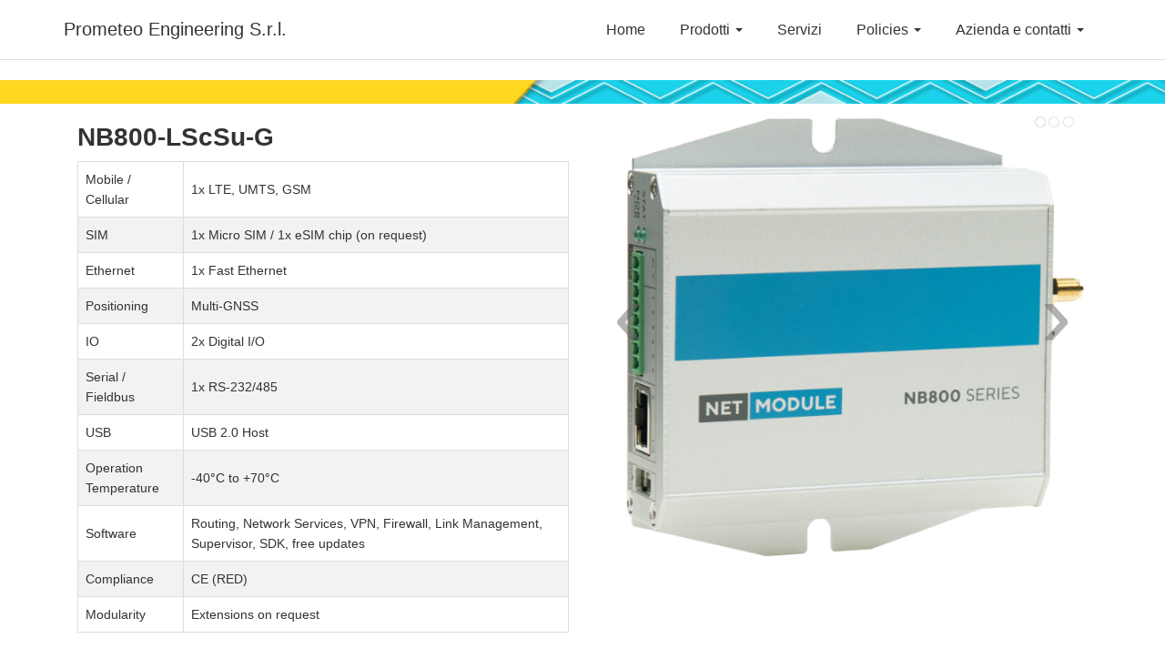

--- FILE ---
content_type: text/html; charset=utf-8
request_url: http://www.prometeoweb.com/index.php/NB800-LScSu-G
body_size: 4635
content:
<!DOCTYPE html>
<html lang="en">
  <head>
    <meta charset="utf-8">
    <meta http-equiv="X-UA-Compatible" content="IE=edge">
    <meta name="viewport" content="width=device-width, initial-scale=1.0">

	
<link rel="stylesheet" type="text/css" href="/data/_cache/combined_15mp19yt7ohxc7qoo1ptuevf.css"/>
<title>NB800-LScSu-G - Prometeo Engineering S.r.l.</title>
<meta name="keywords" content="NB800-LScSu-G, Automazione,  Prometeo Engineering,  Telecontrollo,  Router,  NetModule" />
<meta name="description" content="NB800-LScSu-G. Sito internet di Prometeo Engineering S.r.l." />
<meta name="generator" content="Typesetter CMS" />
<link rel="canonical" href="/index.php/NB800-LScSu-G" />

	   
		
    <!-- IE10 viewport hack for Surface/desktop Windows 8 bug -->
    <!-- <link href="../../assets/css/ie10-viewport-bug-workaround.css" rel="stylesheet"> -->


	<!--[if lt IE 9]>
<script type="text/javascript" src="/include/thirdparty/js/shiv/html5shiv.js"></script>
<script type="text/javascript" src="/include/thirdparty/js/respond.min.js"></script><![endif]-->


  </head>
  <body>

	<nav class="navbar navbar-default navbar-static-top"><!--  navbar-fixed-top gp-fixed-adjust -->
		<div class="container">
			<div class="navbar-header">
				<button type="button" class="navbar-toggle collapsed" data-toggle="collapse" data-target=".navbar-collapse" aria-expanded="false" aria-controls="navbar">
					<span class="icon-bar"></span>
					<span class="icon-bar"></span>
					<span class="icon-bar"></span>
				</button>
				<a href="/" class="navbar-brand" title="Prometeo Engineering S.r.l.">Prometeo Engineering S.r.l.</a>			</div>

			<div class="collapse navbar-collapse">
				<div class="gpArea_TopTwoMenu GPAREA"><ul class="nav navbar-nav navbar-right"><li><a href="/index.php/Home" title="Home  ">Home</a></li><li class="dropdown"><a  class="dropdown-toggle" data-toggle="dropdown" href="/index.php/Prodotti" title="Prodotti">Prodotti <b class="caret"></b></a><ul class="dropdown-menu"><li><a href="/index.php/Scada" title="Scada">Scada</a></li><li><a href="/index.php/PC-Industriali" title="PC Industriali">PC Industriali</a></li><li><a href="/index.php/Seneca" title="Seneca">Seneca</a></li><li><a href="/index.php/NetModule" title="NetModule">NetModule</a></li></ul></li><li><a href="/index.php/Servizi" title="Servizi">Servizi</a></li><li class="dropdown"><a  class="dropdown-toggle" data-toggle="dropdown" href="/index.php/Policies" title="Policies">Policies <b class="caret"></b></a><ul class="dropdown-menu"><li><a href="/index.php/Qualita%27" title="Qualità">Qualità</a></li><li><a href="/index.php/cookies" title="Privacy">Privacy</a></li><li><a href="/index.php/Codice-Etico" title="Codice Etico">Codice Etico</a></li></ul></li><li class="dropdown"><a  class="dropdown-toggle" data-toggle="dropdown" href="/index.php/Azienda-e-contatti" title="Azienda e contatti">Azienda e contatti <b class="caret"></b></a><ul class="dropdown-menu"><li><a href="/index.php/Chi-siamo" title="Chi siamo">Chi siamo</a></li><li><a href="/index.php/Certificazioni" title="Certificazioni">Certificazioni</a></li><li><a href="/index.php/Contatti" title="Contatti">Contatti</a></li></ul></li></ul></div>			</div><!--/.nav-collapse -->
		</div>
	</nav>


	<div class="container">
	<div id="gpx_content" class="filenum-61 gp_page_display cf"><div class="GPAREA filetype-wrapper_section makeFullWidth"><div class="GPAREA filetype-responsive_image"><a class="responsive_image_wrapper" data-enable-fullscreen="false" data-use-colorbox="false" style="height: 0px; padding-top: 2%;"><div class="focuspoint" data-focus-x="0" data-focus-y="0" data-image-w="1627" data-image-h="30"><img alt="Image" src="/data/_uploaded/image/Linea.png" style="top: 0px; left: -2.92969%;"></div><div class="responsive_image_caption_wrapper caption-show-never" style="background-color:rgba(0,0,0,0.75);"><div class="responsive_image_caption"><h3 style="text-align:center;"><span style="color:#ffffff;">Caption Heading</span></h3><p style="text-align:center;"><span style="color:#ffffff;">Caption Text</span></p></div></div></a><div class="gpclear"></div></div><div class="gpclear"></div></div><div class="GPAREA filetype-wrapper_section"><div class="GPAREA filetype-text gpCol-6"><h3 style="text-align: justify;">NB800-LScSu-G</h3>
<style type="text/css">#customers {
  font-family: "Trebuchet MS", Arial, Helvetica, sans-serif;
  border-collapse: collapse;
  width: 100%;
}

#customers td, #customers th {
  border: 1px solid #ddd;
  padding: 8px;
}

#customers tr:nth-child(even){background-color: #f2f2f2;}

#customers tr:hover {background-color: #ddd;}

#customers th {
  padding-top: 12px;
  padding-bottom: 12px;
  text-align: left;
  background-color: #1ad3eb;
  color: white;
}
</style>
<table id="customers">
	<tbody>
		<tr>
			<td><span style="font-size:14px;"><span style="font-family:arial,helvetica,sans-serif;">Mobile / Cellular</span></span></td>
			<td><span style="font-size:14px;"><span style="font-family:arial,helvetica,sans-serif;">1x LTE, UMTS, GSM</span></span></td>
		</tr>
		<tr>
			<td><span style="font-size:14px;"><span style="font-family:arial,helvetica,sans-serif;">SIM</span></span></td>
			<td><span style="font-size:14px;"><span style="font-family:arial,helvetica,sans-serif;">1x Micro SIM / 1x eSIM chip (on request)</span></span></td>
		</tr>
		<tr>
			<td><span style="font-size:14px;"><span style="font-family:arial,helvetica,sans-serif;">Ethernet</span></span></td>
			<td><span style="font-size:14px;"><span style="font-family:arial,helvetica,sans-serif;">1x Fast Ethernet</span></span></td>
		</tr>
		<tr>
			<td><span style="font-size:14px;"><span style="font-family:arial,helvetica,sans-serif;">Positioning</span></span></td>
			<td><span style="font-size:14px;"><span style="font-family:arial,helvetica,sans-serif;">Multi-GNSS</span></span></td>
		</tr>
		<tr>
			<td><span style="font-size:14px;"><span style="font-family:arial,helvetica,sans-serif;">IO</span></span></td>
			<td><span style="font-size:14px;"><span style="font-family:arial,helvetica,sans-serif;">2x Digital I/O</span></span></td>
		</tr>
		<tr>
			<td><span style="font-size:14px;"><span style="font-family:arial,helvetica,sans-serif;">Serial / Fieldbus</span></span></td>
			<td><span style="font-size:14px;"><span style="font-family:arial,helvetica,sans-serif;">1x RS-232/485</span></span></td>
		</tr>
		<tr>
			<td><span style="font-size:14px;"><span style="font-family:arial,helvetica,sans-serif;">USB</span></span></td>
			<td><span style="font-size:14px;"><span style="font-family:arial,helvetica,sans-serif;">USB 2.0 Host</span></span></td>
		</tr>
		<tr>
			<td><span style="font-size:14px;"><span style="font-family:arial,helvetica,sans-serif;">Operation Temperature</span></span></td>
			<td><span style="font-size:14px;"><span style="font-family:arial,helvetica,sans-serif;">-40&deg;C to +70&deg;C</span></span></td>
		</tr>
		<tr>
			<td><span style="font-size:14px;"><span style="font-family:arial,helvetica,sans-serif;">Software</span></span></td>
			<td><span style="font-size:14px;"><span style="font-family:arial,helvetica,sans-serif;">Routing, Network Services, VPN, Firewall, Link Management, Supervisor, SDK, free updates</span></span></td>
		</tr>
		<tr>
			<td><span style="font-size:14px;"><span style="font-family:arial,helvetica,sans-serif;">Compliance</span></span></td>
			<td><span style="font-size:14px;"><span style="font-family:arial,helvetica,sans-serif;">CE (RED)</span></span></td>
		</tr>
		<tr>
			<td><span style="font-size:14px;"><span style="font-family:arial,helvetica,sans-serif;">Modularity</span></span></td>
			<td><span style="font-size:14px;"><span style="font-family:arial,helvetica,sans-serif;">Extensions on request</span></span></td>
		</tr>
	</tbody>
</table>

<p style="text-align: justify;">&nbsp;</p>

<p style="text-align: justify;"><img alt="" src="/data/_uploaded/image/PDF.jpg" />&nbsp;<span style="font-size:16px;"><span style="font-family:arial,helvetica,sans-serif;"><a href="https://www.netmodule.com/en/actions/netmodule/file/router-factsheet?routerId=232680" target="_blank">Product Information NB800-LScSu-G</a></span></span></p>
<div class="gpclear"></div></div><div class="GPAREA filetype-Carousel232 gpCol-6"><div id="carousel_1634722591" class="gp_twitter_carousel carousel slide start_paused" data-speed="10000"><div style="padding-bottom:100%"><ol class="carousel-indicators"><li data-target="#carousel_1634722591" data-slide-to="0" class="active"><a href="/data/_uploaded/image/NB800-LSu-G-detail.jpg"><img src="/data/_uploaded/image/thumbnails/image/NB800-LSu-G-detail.jpg.jpg" alt=""></a></li><li data-target="#carousel_1634722591" data-slide-to="1" class=""><a href="/data/_uploaded/image/NB800-LSu-G-detail2.jpg"><img src="/data/_uploaded/image/thumbnails/image/NB800-LSu-G-detail2.jpg.jpg" alt=""></a></li><li data-target="#carousel_1634722591" data-slide-to="2" class=""><a href="/data/_uploaded/image/NB800-LSu-G-detail3.jpg"><img src="/data/_uploaded/image/thumbnails/image/NB800-LSu-G-detail3.jpg.jpg" alt=""></a></li></ol><div class="carousel-inner"><div class="item active"><img src="/include/imgs/blank.gif" style="background-image:url(/data/_uploaded/image/NB800-LSu-G-detail.jpg)" alt=""><div class="caption carousel-caption no_caption"></div></div><div class="item "><img src="/include/imgs/blank.gif" style="background-image:url(/data/_uploaded/image/NB800-LSu-G-detail2.jpg)" alt=""><div class="caption carousel-caption no_caption"></div></div><div class="item "><img src="/include/imgs/blank.gif" style="background-image:url(/data/_uploaded/image/NB800-LSu-G-detail3.jpg)" alt=""><div class="caption carousel-caption no_caption"></div></div></div><a class="carousel-control left" data-target="#carousel_1634722591" data-slide="prev">&lsaquo;</a><a class="carousel-control right" data-target="#carousel_1634722591" data-slide="next">&rsaquo;</a><span class="gp_blank_img" data-src="/include/imgs/blank.gif" style="display:none"></span></div></div><div class="gpclear"></div></div><div class="gpclear"></div></div><div class="GPAREA filetype-text gpCol-12"><h3 style="text-align: justify;">Description</h3>

<p style="text-align: justify;"><span style="font-family: arial, helvetica, sans-serif; font-size: 18px;">The compact NB800 is the cost-effective solution for a robust Internet connection in an industrial environment. The small form factor and reduced features make it ideal for simple connectivity tasks. Its features include an LTE module for wireless Internet connection, serial interface, digital I/Os, GNSS for positioning and an Ethernet port.</span></p>

<p><span style="font-size:18px;"><span style="font-family:arial,helvetica,sans-serif;">The high-quality metal housing, which is suitable for DIN rail mounting, in combination with the supported temperature range of -40 &deg;C to 70 &deg;C, offers the ruggedness required for use in industrial environments. The NB800 withstands mechanical and thermal stress. This, and its features, make the NB800 suitable for applications such as Condition Monitoring, Remote Management, Environmental Monitoring and Point of Sales.</span></span></p>

<p><span style="font-size:18px;"><span style="font-family:arial,helvetica,sans-serif;">The software is based on well proven components including an embedded Linux operating system and a powerful communication protocol suite as well as VPN technologies as OpenVPN. Customer specific software extensions may be implemented via a sophisticated SDK.</span></span></p>

<p style="text-align: justify;">&nbsp;</p>

<p style="text-align: justify;"><img alt="" src="/data/_uploaded/image/PDF.jpg" />&nbsp;<span style="font-size:16px;"><span style="font-family:arial,helvetica,sans-serif;"><a href="https://www.netmodule.com/uploads/files/produkte/router/NB800/datasheet/NB800_product_information_revB02.pdf" target="_blank">Product Information NB800 IIoT Routers</a></span></span></p>

<p style="text-align: justify;">&nbsp;</p>
<div class="gpclear"></div></div><div class="GPAREA filetype-wrapper_section makeFullWidth"><div class="GPAREA filetype-wrapper_section gpSlide"><div class="GPAREA filetype-responsive_background"><a class="responsive_image_wrapper" data-enable-fullscreen="false" data-use-colorbox="false" style="height:100%; padding-top:0px;"><div class="focuspoint" data-focus-x="0" data-focus-y="0" data-image-w="1627" data-image-h="648"><img style="top: -27.665%; left: 0px; max-width: 100%;" alt="Image" src="/data/_uploaded/image/Footer.png"></div><div class="responsive_image_caption_wrapper caption-show-never" style="background-color:rgba(0,0,0,0.75);"><div class="responsive_image_caption"></div></div></a><div class="gpclear"></div></div><div class="GPAREA filetype-wrapper_section container"><div class="GPAREA filetype-text gpCol-4 innerFx-fade"><div>
<h2><span style="font-size:24px;"><span style="color:#1bd3eb;">CONTATTI</span></span></h2>

<div><span style="font-size:14px;">Prometeo Engineering S.r.l.<br />
Via Monte Sporno, 11/a<br />
43124 - Parma (PR)<br />
tel. +39 0521 253737<br />
fax +39 0521 924242<br />
<a href="mailto:prometeosrl@prometeoweb.com" target="_blank">prometeosrl@prometeoweb.com​</a></span></div>

<div>&nbsp;</div>
</div>
<div class="gpclear"></div></div><div class="GPAREA filetype-text gpCol-4 innerFx-fade"><div>
<h2><span style="font-size:24px;"><span style="color:#1bd3eb;">SETTORI</span></span></h2>

<div><span style="font-size:14px;">Ingegneria e Sviluppo Software</span></div>

<div><span style="font-size:14px;">Consulenza Tecnica e Formazione</span></div>

<div><span style="font-size:14px;">Integrazione Sistemi</span></div>

<div><span style="font-size:14px;">Manutenzione e Assistenza Tecnica</span></div>
</div>
<style type="text/css">ul.a {
  list-style-type: circle;
  list-style-position: inside;
  margin: 0;
  padding: 0;
}
</style>
<div class="gpclear"></div></div><div class="GPAREA filetype-text gpCol-4 innerFx-fade"><p>&nbsp;</p>

<p><img alt="" src="/data/_uploaded/headers/logo.png" style="float:left" /></p>
<div class="gpclear"></div></div><div class="gpclear"></div></div><div class="gpclear"></div></div><div class="GPAREA filetype-responsive_background"><a class="responsive_image_wrapper" data-enable-fullscreen="false" data-use-colorbox="false" style="height:100%; padding-top:0px;"><div class="focuspoint" data-focus-x="0" data-focus-y="0" data-image-w="1627" data-image-h="648"><img style="top: -27.665%; left: 0px; max-width: 100%;" alt="Image" src="/data/_uploaded/image/Footer.png"></div><div class="responsive_image_caption_wrapper caption-show-never" style="background-color:rgba(0,0,0,0.75);"><div class="responsive_image_caption"></div></div></a><div class="gpclear"></div></div><div class="GPAREA filetype-wrapper_section container"><div class="GPAREA filetype-text gpCol-4 innerFx-fade"><div>
<h2><span style="font-size:24px;"><span style="color:#1bd3eb;">CONTATTI</span></span></h2>

<div><span style="font-size:14px;">Prometeo Engineering S.r.l.<br />
Via Monte Sporno, 11/a<br />
43124 - Parma (PR)<br />
tel. +39 0521 253737<br />
fax +39 0521 924242<br />
<a href="mailto:prometeosrl@prometeoweb.com" target="_blank">prometeosrl@prometeoweb.com​</a></span></div>

<div>&nbsp;</div>
</div>
<div class="gpclear"></div></div><div class="GPAREA filetype-text gpCol-4 innerFx-fade"><div>
<h2><span style="font-size:24px;"><span style="color:#1bd3eb;">SETTORI</span></span></h2>

<div><span style="font-size:14px;">Ingegneria e Sviluppo Software</span></div>

<div><span style="font-size:14px;">Consulenza Tecnica e Formazione</span></div>

<div><span style="font-size:14px;">Integrazione Sistemi</span></div>

<div><span style="font-size:14px;">Manutenzione e Assistenza Tecnica</span></div>
</div>
<style type="text/css">ul.a {
  list-style-type: circle;
  list-style-position: inside;
  margin: 0;
  padding: 0;
}
</style>
<div class="gpclear"></div></div><div class="GPAREA filetype-text gpCol-4 innerFx-fade"><p>&nbsp;</p>

<p><img alt="" src="/data/_uploaded/headers/logo.png" style="float:left" /></p>
<div class="gpclear"></div></div><div class="gpclear"></div></div><div class="GPAREA filetype-slider_factory"><div class="sliderfactory-data" data-slide-selector=".GPAREA:not(.filetype-slider_factory)" data-transition-effect="slideH" data-random-start="false" data-shuffle="false" data-show-prev-next="false" data-prev-text="" data-next-text="" data-show-indicators="false" data-pause-on-hover="true" data-delay="0" data-speed="600" data-timeout="0" data-easing="swing" data-theme="gpSliderTheme-custom" data-height="" data-height-unit="px"></div><div class="gpclear"></div></div><div class="gpclear"></div></div></div><div id="gpAfterContent"><div class="gpArea_ GPAREA"></div></div>	<hr/>
	<footer><p>
	

	</p></footer>
	</div>

  

<script type="text/javascript" src="/data/_cache/combined_1o2gwd1q3qf5b8eeh1ptuevf.js"></script>
<script>
var catbase = '/data/_addoncode/nhwm4sa';
gpE_added_js = [];
var rifmultilang_languages = {"en":{"language name":"English","language name in english":"English","country name":"United Kingdom(Great Britain)","country code":"co.uk"},"es":{"language name":"Español","language name in english":"Spanish","country name":"Spain","country code":"es"},"it":{"language name":"Italiano","language name in english":"Italian","country name":"Italy","country code":""}};
var rifmultilang_defaultlang = 'it';
var rifmultilang_selectedlang = '';
var rifmultilang_flags = '/addons/rif-Multi_Language/flags/iso639';
var rifmultilang_flagsCN = '/addons/rif-Multi_Language/flags/CountryName';

var tab_groups = [{"id":1,"title":"Prova"},{"id":2,"title":"Elenco_Router"},{"id":3,"title":"Accessori"},{"id":4,"title":"Seneca"},{"id":5,"title":"Prodotti"},{"id":6,"title":"Policy"}];$(function(){$("video,audio").mediaelementplayer({
 startVolume : 0.8,
 defaultVideoWidth : '512',
 defaultVideoHeight : '288',
 audioWidth : '100%',
 audioHeight : '30',
 loop : false,
 enableAutosize : true,
 alwaysShowControls : false,
 iPadUseNativeControls : false,
 iPhoneUseNativeControls : false,
 AndroidUseNativeControls : false,
 enableKeyboard : true,
 pauseOtherPlayers : true,
features : ["playpause","progress","duration","tracks","volume","fullscreen"]
});});
</script>

<script type="text/javascript" src="http://maps.google.com/maps/api/js?key=AIzaSyAjXYRs3zq-UvohA5imY2YjPEXWCX_VxJc"></script>
<script type="text/javascript" src="/data/_addoncode/wu03kko/js/GM_page.js"></script>
<script type='text/javascript' src='/data/_addoncode/0chnpkm/dominion-mp3player/player/swfobject.js'></script>
<script type='text/javascript' src='/data/_addoncode/0chnpkm/dominion-mp3player/player/default/audio-player.js'></script>
</body>
</html>



--- FILE ---
content_type: text/css
request_url: http://www.prometeoweb.com/data/_cache/combined_15mp19yt7ohxc7qoo1ptuevf.css
body_size: 47590
content:
@import url("https://fonts.googleapis.com/css?family=Raleway:400,700");
/* /include/thirdparty/colorbox139/example1/colorbox.css */
#colorbox,#cboxOverlay,#cboxWrapper{position:absolute;top:0;left:0;z-index:9999;overflow:hidden;-webkit-transform:translate3d(0,0,0);}#cboxWrapper{max-width:none;}#cboxOverlay{position:fixed;width:100%;height:100%;}#cboxMiddleLeft,#cboxBottomLeft{clear:left;}#cboxContent{position:relative;}#cboxLoadedContent{overflow:auto;-webkit-overflow-scrolling:touch;}#cboxTitle{margin:0;}#cboxLoadingOverlay,#cboxLoadingGraphic{position:absolute;top:0;left:0;width:100%;height:100%;}#cboxPrevious,#cboxNext,#cboxClose,#cboxSlideshow{cursor:pointer;}.cboxPhoto{float:left;margin:auto;border:0;display:block;max-width:none;-ms-interpolation-mode:bicubic;}.cboxIframe{width:100%;height:100%;display:block;border:0;padding:0;margin:0;}#colorbox,#cboxContent,#cboxLoadedContent{box-sizing:content-box;-moz-box-sizing:content-box;-webkit-box-sizing:content-box;}#cboxOverlay{background:url("/include/thirdparty/colorbox139/example1/images/overlay.png") repeat 0 0;opacity:0.9;filter:alpha(opacity = 90);}#colorbox{outline:0;}#cboxTopLeft{width:21px;height:21px;background:url("/include/thirdparty/colorbox139/example1/images/controls.png") no-repeat -101px 0;}#cboxTopRight{width:21px;height:21px;background:url("/include/thirdparty/colorbox139/example1/images/controls.png") no-repeat -130px 0;}#cboxBottomLeft{width:21px;height:21px;background:url("/include/thirdparty/colorbox139/example1/images/controls.png") no-repeat -101px -29px;}#cboxBottomRight{width:21px;height:21px;background:url("/include/thirdparty/colorbox139/example1/images/controls.png") no-repeat -130px -29px;}#cboxMiddleLeft{width:21px;background:url("/include/thirdparty/colorbox139/example1/images/controls.png") left top repeat-y;}#cboxMiddleRight{width:21px;background:url("/include/thirdparty/colorbox139/example1/images/controls.png") right top repeat-y;}#cboxTopCenter{height:21px;background:url("/include/thirdparty/colorbox139/example1/images/border.png") 0 0 repeat-x;}#cboxBottomCenter{height:21px;background:url("/include/thirdparty/colorbox139/example1/images/border.png") 0 -29px repeat-x;}#cboxContent{background:#fff;overflow:hidden;}.cboxIframe{background:#fff;}#cboxError{padding:50px;border:1px solid #ccc;}#cboxLoadedContent{margin-bottom:28px;}#cboxTitle{position:absolute;bottom:4px;left:0;text-align:center;width:100%;color:#949494;}#cboxCurrent{position:absolute;bottom:4px;left:58px;color:#949494;}#cboxLoadingOverlay{background:url("/include/thirdparty/colorbox139/example1/images/loading_background.png") no-repeat center center;}#cboxLoadingGraphic{background:url("/include/thirdparty/colorbox139/example1/images/loading.gif") no-repeat center center;}#cboxPrevious,#cboxNext,#cboxSlideshow,#cboxClose{border:0;padding:0;margin:0;overflow:visible;width:auto;background:none;}#cboxPrevious:active,#cboxNext:active,#cboxSlideshow:active,#cboxClose:active{outline:0;}#cboxSlideshow{position:absolute;bottom:4px;right:30px;color:#0092ef;}#cboxPrevious{position:absolute;bottom:0;left:0;background:url("/include/thirdparty/colorbox139/example1/images/controls.png") no-repeat -75px 0;width:25px;height:25px;text-indent:-9999px;}#cboxPrevious:hover{background-position:-75px -25px;}#cboxNext{position:absolute;bottom:0;left:27px;background:url("/include/thirdparty/colorbox139/example1/images/controls.png") no-repeat -50px 0;width:25px;height:25px;text-indent:-9999px;}#cboxNext:hover{background-position:-50px -25px;}#cboxClose{position:absolute;bottom:0;right:0;background:url("/include/thirdparty/colorbox139/example1/images/controls.png") no-repeat -25px 0;width:25px;height:25px;text-indent:-9999px;}#cboxClose:hover{background-position:-25px -25px;}.cboxIE #cboxTopLeft,.cboxIE #cboxTopCenter,.cboxIE #cboxTopRight,.cboxIE #cboxBottomLeft,.cboxIE #cboxBottomCenter,.cboxIE #cboxBottomRight,.cboxIE #cboxMiddleLeft,.cboxIE #cboxMiddleRight{filter:progid:DXImageTransform.Microsoft.gradient(startColorstr=#00FFFFFF,endColorstr=#00FFFFFF);}
/* /include/thirdparty/fontawesome/css/font-awesome.min.css */
@font-face{font-family:'FontAwesome';src:url("/include/thirdparty/fontawesome/fonts/fontawesome-webfont.eot?v=4.7.0");src:url("/include/thirdparty/fontawesome/fonts/fontawesome-webfont.eot?#iefix&v=4.7.0") format('embedded-opentype'),url("/include/thirdparty/fontawesome/fonts/fontawesome-webfont.woff2?v=4.7.0") format('woff2'),url("/include/thirdparty/fontawesome/fonts/fontawesome-webfont.woff?v=4.7.0") format('woff'),url("/include/thirdparty/fontawesome/fonts/fontawesome-webfont.ttf?v=4.7.0") format('truetype'),url("/include/thirdparty/fontawesome/fonts/fontawesome-webfont.svg?v=4.7.0#fontawesomeregular") format('svg');font-weight:normal;font-style:normal}.fa{display:inline-block;font:normal normal normal 14px/1 FontAwesome;font-size:inherit;text-rendering:auto;-webkit-font-smoothing:antialiased;-moz-osx-font-smoothing:grayscale}.fa-lg{font-size:1.33333333em;line-height:.75em;vertical-align:-15%}.fa-2x{font-size:2em}.fa-3x{font-size:3em}.fa-4x{font-size:4em}.fa-5x{font-size:5em}.fa-fw{width:1.28571429em;text-align:center}.fa-ul{padding-left:0;margin-left:2.14285714em;list-style-type:none}.fa-ul>li{position:relative}.fa-li{position:absolute;left:-2.14285714em;width:2.14285714em;top:.14285714em;text-align:center}.fa-li.fa-lg{left:-1.85714286em}.fa-border{padding:.2em .25em .15em;border:solid .08em #eee;border-radius:.1em}.fa-pull-left{float:left}.fa-pull-right{float:right}.fa.fa-pull-left{margin-right:.3em}.fa.fa-pull-right{margin-left:.3em}.pull-right{float:right}.pull-left{float:left}.fa.pull-left{margin-right:.3em}.fa.pull-right{margin-left:.3em}.fa-spin{-webkit-animation:fa-spin 2s infinite linear;animation:fa-spin 2s infinite linear}.fa-pulse{-webkit-animation:fa-spin 1s infinite steps(8);animation:fa-spin 1s infinite steps(8)}@-webkit-keyframes fa-spin{0%{-webkit-transform:rotate(0deg);transform:rotate(0deg)}100%{-webkit-transform:rotate(359deg);transform:rotate(359deg)}}@keyframes fa-spin{0%{-webkit-transform:rotate(0deg);transform:rotate(0deg)}100%{-webkit-transform:rotate(359deg);transform:rotate(359deg)}}.fa-rotate-90{-ms-filter:"progid:DXImageTransform.Microsoft.BasicImage(rotation=1)";-webkit-transform:rotate(90deg);-ms-transform:rotate(90deg);transform:rotate(90deg)}.fa-rotate-180{-ms-filter:"progid:DXImageTransform.Microsoft.BasicImage(rotation=2)";-webkit-transform:rotate(180deg);-ms-transform:rotate(180deg);transform:rotate(180deg)}.fa-rotate-270{-ms-filter:"progid:DXImageTransform.Microsoft.BasicImage(rotation=3)";-webkit-transform:rotate(270deg);-ms-transform:rotate(270deg);transform:rotate(270deg)}.fa-flip-horizontal{-ms-filter:"progid:DXImageTransform.Microsoft.BasicImage(rotation=0,mirror=1)";-webkit-transform:scale(-1,1);-ms-transform:scale(-1,1);transform:scale(-1,1)}.fa-flip-vertical{-ms-filter:"progid:DXImageTransform.Microsoft.BasicImage(rotation=2,mirror=1)";-webkit-transform:scale(1,-1);-ms-transform:scale(1,-1);transform:scale(1,-1)}:root .fa-rotate-90,:root .fa-rotate-180,:root .fa-rotate-270,:root .fa-flip-horizontal,:root .fa-flip-vertical{filter:none}.fa-stack{position:relative;display:inline-block;width:2em;height:2em;line-height:2em;vertical-align:middle}.fa-stack-1x,.fa-stack-2x{position:absolute;left:0;width:100%;text-align:center}.fa-stack-1x{line-height:inherit}.fa-stack-2x{font-size:2em}.fa-inverse{color:#fff}.fa-glass:before{content:"\f000"}.fa-music:before{content:"\f001"}.fa-search:before{content:"\f002"}.fa-envelope-o:before{content:"\f003"}.fa-heart:before{content:"\f004"}.fa-star:before{content:"\f005"}.fa-star-o:before{content:"\f006"}.fa-user:before{content:"\f007"}.fa-film:before{content:"\f008"}.fa-th-large:before{content:"\f009"}.fa-th:before{content:"\f00a"}.fa-th-list:before{content:"\f00b"}.fa-check:before{content:"\f00c"}.fa-remove:before,.fa-close:before,.fa-times:before{content:"\f00d"}.fa-search-plus:before{content:"\f00e"}.fa-search-minus:before{content:"\f010"}.fa-power-off:before{content:"\f011"}.fa-signal:before{content:"\f012"}.fa-gear:before,.fa-cog:before{content:"\f013"}.fa-trash-o:before{content:"\f014"}.fa-home:before{content:"\f015"}.fa-file-o:before{content:"\f016"}.fa-clock-o:before{content:"\f017"}.fa-road:before{content:"\f018"}.fa-download:before{content:"\f019"}.fa-arrow-circle-o-down:before{content:"\f01a"}.fa-arrow-circle-o-up:before{content:"\f01b"}.fa-inbox:before{content:"\f01c"}.fa-play-circle-o:before{content:"\f01d"}.fa-rotate-right:before,.fa-repeat:before{content:"\f01e"}.fa-refresh:before{content:"\f021"}.fa-list-alt:before{content:"\f022"}.fa-lock:before{content:"\f023"}.fa-flag:before{content:"\f024"}.fa-headphones:before{content:"\f025"}.fa-volume-off:before{content:"\f026"}.fa-volume-down:before{content:"\f027"}.fa-volume-up:before{content:"\f028"}.fa-qrcode:before{content:"\f029"}.fa-barcode:before{content:"\f02a"}.fa-tag:before{content:"\f02b"}.fa-tags:before{content:"\f02c"}.fa-book:before{content:"\f02d"}.fa-bookmark:before{content:"\f02e"}.fa-print:before{content:"\f02f"}.fa-camera:before{content:"\f030"}.fa-font:before{content:"\f031"}.fa-bold:before{content:"\f032"}.fa-italic:before{content:"\f033"}.fa-text-height:before{content:"\f034"}.fa-text-width:before{content:"\f035"}.fa-align-left:before{content:"\f036"}.fa-align-center:before{content:"\f037"}.fa-align-right:before{content:"\f038"}.fa-align-justify:before{content:"\f039"}.fa-list:before{content:"\f03a"}.fa-dedent:before,.fa-outdent:before{content:"\f03b"}.fa-indent:before{content:"\f03c"}.fa-video-camera:before{content:"\f03d"}.fa-photo:before,.fa-image:before,.fa-picture-o:before{content:"\f03e"}.fa-pencil:before{content:"\f040"}.fa-map-marker:before{content:"\f041"}.fa-adjust:before{content:"\f042"}.fa-tint:before{content:"\f043"}.fa-edit:before,.fa-pencil-square-o:before{content:"\f044"}.fa-share-square-o:before{content:"\f045"}.fa-check-square-o:before{content:"\f046"}.fa-arrows:before{content:"\f047"}.fa-step-backward:before{content:"\f048"}.fa-fast-backward:before{content:"\f049"}.fa-backward:before{content:"\f04a"}.fa-play:before{content:"\f04b"}.fa-pause:before{content:"\f04c"}.fa-stop:before{content:"\f04d"}.fa-forward:before{content:"\f04e"}.fa-fast-forward:before{content:"\f050"}.fa-step-forward:before{content:"\f051"}.fa-eject:before{content:"\f052"}.fa-chevron-left:before{content:"\f053"}.fa-chevron-right:before{content:"\f054"}.fa-plus-circle:before{content:"\f055"}.fa-minus-circle:before{content:"\f056"}.fa-times-circle:before{content:"\f057"}.fa-check-circle:before{content:"\f058"}.fa-question-circle:before{content:"\f059"}.fa-info-circle:before{content:"\f05a"}.fa-crosshairs:before{content:"\f05b"}.fa-times-circle-o:before{content:"\f05c"}.fa-check-circle-o:before{content:"\f05d"}.fa-ban:before{content:"\f05e"}.fa-arrow-left:before{content:"\f060"}.fa-arrow-right:before{content:"\f061"}.fa-arrow-up:before{content:"\f062"}.fa-arrow-down:before{content:"\f063"}.fa-mail-forward:before,.fa-share:before{content:"\f064"}.fa-expand:before{content:"\f065"}.fa-compress:before{content:"\f066"}.fa-plus:before{content:"\f067"}.fa-minus:before{content:"\f068"}.fa-asterisk:before{content:"\f069"}.fa-exclamation-circle:before{content:"\f06a"}.fa-gift:before{content:"\f06b"}.fa-leaf:before{content:"\f06c"}.fa-fire:before{content:"\f06d"}.fa-eye:before{content:"\f06e"}.fa-eye-slash:before{content:"\f070"}.fa-warning:before,.fa-exclamation-triangle:before{content:"\f071"}.fa-plane:before{content:"\f072"}.fa-calendar:before{content:"\f073"}.fa-random:before{content:"\f074"}.fa-comment:before{content:"\f075"}.fa-magnet:before{content:"\f076"}.fa-chevron-up:before{content:"\f077"}.fa-chevron-down:before{content:"\f078"}.fa-retweet:before{content:"\f079"}.fa-shopping-cart:before{content:"\f07a"}.fa-folder:before{content:"\f07b"}.fa-folder-open:before{content:"\f07c"}.fa-arrows-v:before{content:"\f07d"}.fa-arrows-h:before{content:"\f07e"}.fa-bar-chart-o:before,.fa-bar-chart:before{content:"\f080"}.fa-twitter-square:before{content:"\f081"}.fa-facebook-square:before{content:"\f082"}.fa-camera-retro:before{content:"\f083"}.fa-key:before{content:"\f084"}.fa-gears:before,.fa-cogs:before{content:"\f085"}.fa-comments:before{content:"\f086"}.fa-thumbs-o-up:before{content:"\f087"}.fa-thumbs-o-down:before{content:"\f088"}.fa-star-half:before{content:"\f089"}.fa-heart-o:before{content:"\f08a"}.fa-sign-out:before{content:"\f08b"}.fa-linkedin-square:before{content:"\f08c"}.fa-thumb-tack:before{content:"\f08d"}.fa-external-link:before{content:"\f08e"}.fa-sign-in:before{content:"\f090"}.fa-trophy:before{content:"\f091"}.fa-github-square:before{content:"\f092"}.fa-upload:before{content:"\f093"}.fa-lemon-o:before{content:"\f094"}.fa-phone:before{content:"\f095"}.fa-square-o:before{content:"\f096"}.fa-bookmark-o:before{content:"\f097"}.fa-phone-square:before{content:"\f098"}.fa-twitter:before{content:"\f099"}.fa-facebook-f:before,.fa-facebook:before{content:"\f09a"}.fa-github:before{content:"\f09b"}.fa-unlock:before{content:"\f09c"}.fa-credit-card:before{content:"\f09d"}.fa-feed:before,.fa-rss:before{content:"\f09e"}.fa-hdd-o:before{content:"\f0a0"}.fa-bullhorn:before{content:"\f0a1"}.fa-bell:before{content:"\f0f3"}.fa-certificate:before{content:"\f0a3"}.fa-hand-o-right:before{content:"\f0a4"}.fa-hand-o-left:before{content:"\f0a5"}.fa-hand-o-up:before{content:"\f0a6"}.fa-hand-o-down:before{content:"\f0a7"}.fa-arrow-circle-left:before{content:"\f0a8"}.fa-arrow-circle-right:before{content:"\f0a9"}.fa-arrow-circle-up:before{content:"\f0aa"}.fa-arrow-circle-down:before{content:"\f0ab"}.fa-globe:before{content:"\f0ac"}.fa-wrench:before{content:"\f0ad"}.fa-tasks:before{content:"\f0ae"}.fa-filter:before{content:"\f0b0"}.fa-briefcase:before{content:"\f0b1"}.fa-arrows-alt:before{content:"\f0b2"}.fa-group:before,.fa-users:before{content:"\f0c0"}.fa-chain:before,.fa-link:before{content:"\f0c1"}.fa-cloud:before{content:"\f0c2"}.fa-flask:before{content:"\f0c3"}.fa-cut:before,.fa-scissors:before{content:"\f0c4"}.fa-copy:before,.fa-files-o:before{content:"\f0c5"}.fa-paperclip:before{content:"\f0c6"}.fa-save:before,.fa-floppy-o:before{content:"\f0c7"}.fa-square:before{content:"\f0c8"}.fa-navicon:before,.fa-reorder:before,.fa-bars:before{content:"\f0c9"}.fa-list-ul:before{content:"\f0ca"}.fa-list-ol:before{content:"\f0cb"}.fa-strikethrough:before{content:"\f0cc"}.fa-underline:before{content:"\f0cd"}.fa-table:before{content:"\f0ce"}.fa-magic:before{content:"\f0d0"}.fa-truck:before{content:"\f0d1"}.fa-pinterest:before{content:"\f0d2"}.fa-pinterest-square:before{content:"\f0d3"}.fa-google-plus-square:before{content:"\f0d4"}.fa-google-plus:before{content:"\f0d5"}.fa-money:before{content:"\f0d6"}.fa-caret-down:before{content:"\f0d7"}.fa-caret-up:before{content:"\f0d8"}.fa-caret-left:before{content:"\f0d9"}.fa-caret-right:before{content:"\f0da"}.fa-columns:before{content:"\f0db"}.fa-unsorted:before,.fa-sort:before{content:"\f0dc"}.fa-sort-down:before,.fa-sort-desc:before{content:"\f0dd"}.fa-sort-up:before,.fa-sort-asc:before{content:"\f0de"}.fa-envelope:before{content:"\f0e0"}.fa-linkedin:before{content:"\f0e1"}.fa-rotate-left:before,.fa-undo:before{content:"\f0e2"}.fa-legal:before,.fa-gavel:before{content:"\f0e3"}.fa-dashboard:before,.fa-tachometer:before{content:"\f0e4"}.fa-comment-o:before{content:"\f0e5"}.fa-comments-o:before{content:"\f0e6"}.fa-flash:before,.fa-bolt:before{content:"\f0e7"}.fa-sitemap:before{content:"\f0e8"}.fa-umbrella:before{content:"\f0e9"}.fa-paste:before,.fa-clipboard:before{content:"\f0ea"}.fa-lightbulb-o:before{content:"\f0eb"}.fa-exchange:before{content:"\f0ec"}.fa-cloud-download:before{content:"\f0ed"}.fa-cloud-upload:before{content:"\f0ee"}.fa-user-md:before{content:"\f0f0"}.fa-stethoscope:before{content:"\f0f1"}.fa-suitcase:before{content:"\f0f2"}.fa-bell-o:before{content:"\f0a2"}.fa-coffee:before{content:"\f0f4"}.fa-cutlery:before{content:"\f0f5"}.fa-file-text-o:before{content:"\f0f6"}.fa-building-o:before{content:"\f0f7"}.fa-hospital-o:before{content:"\f0f8"}.fa-ambulance:before{content:"\f0f9"}.fa-medkit:before{content:"\f0fa"}.fa-fighter-jet:before{content:"\f0fb"}.fa-beer:before{content:"\f0fc"}.fa-h-square:before{content:"\f0fd"}.fa-plus-square:before{content:"\f0fe"}.fa-angle-double-left:before{content:"\f100"}.fa-angle-double-right:before{content:"\f101"}.fa-angle-double-up:before{content:"\f102"}.fa-angle-double-down:before{content:"\f103"}.fa-angle-left:before{content:"\f104"}.fa-angle-right:before{content:"\f105"}.fa-angle-up:before{content:"\f106"}.fa-angle-down:before{content:"\f107"}.fa-desktop:before{content:"\f108"}.fa-laptop:before{content:"\f109"}.fa-tablet:before{content:"\f10a"}.fa-mobile-phone:before,.fa-mobile:before{content:"\f10b"}.fa-circle-o:before{content:"\f10c"}.fa-quote-left:before{content:"\f10d"}.fa-quote-right:before{content:"\f10e"}.fa-spinner:before{content:"\f110"}.fa-circle:before{content:"\f111"}.fa-mail-reply:before,.fa-reply:before{content:"\f112"}.fa-github-alt:before{content:"\f113"}.fa-folder-o:before{content:"\f114"}.fa-folder-open-o:before{content:"\f115"}.fa-smile-o:before{content:"\f118"}.fa-frown-o:before{content:"\f119"}.fa-meh-o:before{content:"\f11a"}.fa-gamepad:before{content:"\f11b"}.fa-keyboard-o:before{content:"\f11c"}.fa-flag-o:before{content:"\f11d"}.fa-flag-checkered:before{content:"\f11e"}.fa-terminal:before{content:"\f120"}.fa-code:before{content:"\f121"}.fa-mail-reply-all:before,.fa-reply-all:before{content:"\f122"}.fa-star-half-empty:before,.fa-star-half-full:before,.fa-star-half-o:before{content:"\f123"}.fa-location-arrow:before{content:"\f124"}.fa-crop:before{content:"\f125"}.fa-code-fork:before{content:"\f126"}.fa-unlink:before,.fa-chain-broken:before{content:"\f127"}.fa-question:before{content:"\f128"}.fa-info:before{content:"\f129"}.fa-exclamation:before{content:"\f12a"}.fa-superscript:before{content:"\f12b"}.fa-subscript:before{content:"\f12c"}.fa-eraser:before{content:"\f12d"}.fa-puzzle-piece:before{content:"\f12e"}.fa-microphone:before{content:"\f130"}.fa-microphone-slash:before{content:"\f131"}.fa-shield:before{content:"\f132"}.fa-calendar-o:before{content:"\f133"}.fa-fire-extinguisher:before{content:"\f134"}.fa-rocket:before{content:"\f135"}.fa-maxcdn:before{content:"\f136"}.fa-chevron-circle-left:before{content:"\f137"}.fa-chevron-circle-right:before{content:"\f138"}.fa-chevron-circle-up:before{content:"\f139"}.fa-chevron-circle-down:before{content:"\f13a"}.fa-html5:before{content:"\f13b"}.fa-css3:before{content:"\f13c"}.fa-anchor:before{content:"\f13d"}.fa-unlock-alt:before{content:"\f13e"}.fa-bullseye:before{content:"\f140"}.fa-ellipsis-h:before{content:"\f141"}.fa-ellipsis-v:before{content:"\f142"}.fa-rss-square:before{content:"\f143"}.fa-play-circle:before{content:"\f144"}.fa-ticket:before{content:"\f145"}.fa-minus-square:before{content:"\f146"}.fa-minus-square-o:before{content:"\f147"}.fa-level-up:before{content:"\f148"}.fa-level-down:before{content:"\f149"}.fa-check-square:before{content:"\f14a"}.fa-pencil-square:before{content:"\f14b"}.fa-external-link-square:before{content:"\f14c"}.fa-share-square:before{content:"\f14d"}.fa-compass:before{content:"\f14e"}.fa-toggle-down:before,.fa-caret-square-o-down:before{content:"\f150"}.fa-toggle-up:before,.fa-caret-square-o-up:before{content:"\f151"}.fa-toggle-right:before,.fa-caret-square-o-right:before{content:"\f152"}.fa-euro:before,.fa-eur:before{content:"\f153"}.fa-gbp:before{content:"\f154"}.fa-dollar:before,.fa-usd:before{content:"\f155"}.fa-rupee:before,.fa-inr:before{content:"\f156"}.fa-cny:before,.fa-rmb:before,.fa-yen:before,.fa-jpy:before{content:"\f157"}.fa-ruble:before,.fa-rouble:before,.fa-rub:before{content:"\f158"}.fa-won:before,.fa-krw:before{content:"\f159"}.fa-bitcoin:before,.fa-btc:before{content:"\f15a"}.fa-file:before{content:"\f15b"}.fa-file-text:before{content:"\f15c"}.fa-sort-alpha-asc:before{content:"\f15d"}.fa-sort-alpha-desc:before{content:"\f15e"}.fa-sort-amount-asc:before{content:"\f160"}.fa-sort-amount-desc:before{content:"\f161"}.fa-sort-numeric-asc:before{content:"\f162"}.fa-sort-numeric-desc:before{content:"\f163"}.fa-thumbs-up:before{content:"\f164"}.fa-thumbs-down:before{content:"\f165"}.fa-youtube-square:before{content:"\f166"}.fa-youtube:before{content:"\f167"}.fa-xing:before{content:"\f168"}.fa-xing-square:before{content:"\f169"}.fa-youtube-play:before{content:"\f16a"}.fa-dropbox:before{content:"\f16b"}.fa-stack-overflow:before{content:"\f16c"}.fa-instagram:before{content:"\f16d"}.fa-flickr:before{content:"\f16e"}.fa-adn:before{content:"\f170"}.fa-bitbucket:before{content:"\f171"}.fa-bitbucket-square:before{content:"\f172"}.fa-tumblr:before{content:"\f173"}.fa-tumblr-square:before{content:"\f174"}.fa-long-arrow-down:before{content:"\f175"}.fa-long-arrow-up:before{content:"\f176"}.fa-long-arrow-left:before{content:"\f177"}.fa-long-arrow-right:before{content:"\f178"}.fa-apple:before{content:"\f179"}.fa-windows:before{content:"\f17a"}.fa-android:before{content:"\f17b"}.fa-linux:before{content:"\f17c"}.fa-dribbble:before{content:"\f17d"}.fa-skype:before{content:"\f17e"}.fa-foursquare:before{content:"\f180"}.fa-trello:before{content:"\f181"}.fa-female:before{content:"\f182"}.fa-male:before{content:"\f183"}.fa-gittip:before,.fa-gratipay:before{content:"\f184"}.fa-sun-o:before{content:"\f185"}.fa-moon-o:before{content:"\f186"}.fa-archive:before{content:"\f187"}.fa-bug:before{content:"\f188"}.fa-vk:before{content:"\f189"}.fa-weibo:before{content:"\f18a"}.fa-renren:before{content:"\f18b"}.fa-pagelines:before{content:"\f18c"}.fa-stack-exchange:before{content:"\f18d"}.fa-arrow-circle-o-right:before{content:"\f18e"}.fa-arrow-circle-o-left:before{content:"\f190"}.fa-toggle-left:before,.fa-caret-square-o-left:before{content:"\f191"}.fa-dot-circle-o:before{content:"\f192"}.fa-wheelchair:before{content:"\f193"}.fa-vimeo-square:before{content:"\f194"}.fa-turkish-lira:before,.fa-try:before{content:"\f195"}.fa-plus-square-o:before{content:"\f196"}.fa-space-shuttle:before{content:"\f197"}.fa-slack:before{content:"\f198"}.fa-envelope-square:before{content:"\f199"}.fa-wordpress:before{content:"\f19a"}.fa-openid:before{content:"\f19b"}.fa-institution:before,.fa-bank:before,.fa-university:before{content:"\f19c"}.fa-mortar-board:before,.fa-graduation-cap:before{content:"\f19d"}.fa-yahoo:before{content:"\f19e"}.fa-google:before{content:"\f1a0"}.fa-reddit:before{content:"\f1a1"}.fa-reddit-square:before{content:"\f1a2"}.fa-stumbleupon-circle:before{content:"\f1a3"}.fa-stumbleupon:before{content:"\f1a4"}.fa-delicious:before{content:"\f1a5"}.fa-digg:before{content:"\f1a6"}.fa-pied-piper-pp:before{content:"\f1a7"}.fa-pied-piper-alt:before{content:"\f1a8"}.fa-drupal:before{content:"\f1a9"}.fa-joomla:before{content:"\f1aa"}.fa-language:before{content:"\f1ab"}.fa-fax:before{content:"\f1ac"}.fa-building:before{content:"\f1ad"}.fa-child:before{content:"\f1ae"}.fa-paw:before{content:"\f1b0"}.fa-spoon:before{content:"\f1b1"}.fa-cube:before{content:"\f1b2"}.fa-cubes:before{content:"\f1b3"}.fa-behance:before{content:"\f1b4"}.fa-behance-square:before{content:"\f1b5"}.fa-steam:before{content:"\f1b6"}.fa-steam-square:before{content:"\f1b7"}.fa-recycle:before{content:"\f1b8"}.fa-automobile:before,.fa-car:before{content:"\f1b9"}.fa-cab:before,.fa-taxi:before{content:"\f1ba"}.fa-tree:before{content:"\f1bb"}.fa-spotify:before{content:"\f1bc"}.fa-deviantart:before{content:"\f1bd"}.fa-soundcloud:before{content:"\f1be"}.fa-database:before{content:"\f1c0"}.fa-file-pdf-o:before{content:"\f1c1"}.fa-file-word-o:before{content:"\f1c2"}.fa-file-excel-o:before{content:"\f1c3"}.fa-file-powerpoint-o:before{content:"\f1c4"}.fa-file-photo-o:before,.fa-file-picture-o:before,.fa-file-image-o:before{content:"\f1c5"}.fa-file-zip-o:before,.fa-file-archive-o:before{content:"\f1c6"}.fa-file-sound-o:before,.fa-file-audio-o:before{content:"\f1c7"}.fa-file-movie-o:before,.fa-file-video-o:before{content:"\f1c8"}.fa-file-code-o:before{content:"\f1c9"}.fa-vine:before{content:"\f1ca"}.fa-codepen:before{content:"\f1cb"}.fa-jsfiddle:before{content:"\f1cc"}.fa-life-bouy:before,.fa-life-buoy:before,.fa-life-saver:before,.fa-support:before,.fa-life-ring:before{content:"\f1cd"}.fa-circle-o-notch:before{content:"\f1ce"}.fa-ra:before,.fa-resistance:before,.fa-rebel:before{content:"\f1d0"}.fa-ge:before,.fa-empire:before{content:"\f1d1"}.fa-git-square:before{content:"\f1d2"}.fa-git:before{content:"\f1d3"}.fa-y-combinator-square:before,.fa-yc-square:before,.fa-hacker-news:before{content:"\f1d4"}.fa-tencent-weibo:before{content:"\f1d5"}.fa-qq:before{content:"\f1d6"}.fa-wechat:before,.fa-weixin:before{content:"\f1d7"}.fa-send:before,.fa-paper-plane:before{content:"\f1d8"}.fa-send-o:before,.fa-paper-plane-o:before{content:"\f1d9"}.fa-history:before{content:"\f1da"}.fa-circle-thin:before{content:"\f1db"}.fa-header:before{content:"\f1dc"}.fa-paragraph:before{content:"\f1dd"}.fa-sliders:before{content:"\f1de"}.fa-share-alt:before{content:"\f1e0"}.fa-share-alt-square:before{content:"\f1e1"}.fa-bomb:before{content:"\f1e2"}.fa-soccer-ball-o:before,.fa-futbol-o:before{content:"\f1e3"}.fa-tty:before{content:"\f1e4"}.fa-binoculars:before{content:"\f1e5"}.fa-plug:before{content:"\f1e6"}.fa-slideshare:before{content:"\f1e7"}.fa-twitch:before{content:"\f1e8"}.fa-yelp:before{content:"\f1e9"}.fa-newspaper-o:before{content:"\f1ea"}.fa-wifi:before{content:"\f1eb"}.fa-calculator:before{content:"\f1ec"}.fa-paypal:before{content:"\f1ed"}.fa-google-wallet:before{content:"\f1ee"}.fa-cc-visa:before{content:"\f1f0"}.fa-cc-mastercard:before{content:"\f1f1"}.fa-cc-discover:before{content:"\f1f2"}.fa-cc-amex:before{content:"\f1f3"}.fa-cc-paypal:before{content:"\f1f4"}.fa-cc-stripe:before{content:"\f1f5"}.fa-bell-slash:before{content:"\f1f6"}.fa-bell-slash-o:before{content:"\f1f7"}.fa-trash:before{content:"\f1f8"}.fa-copyright:before{content:"\f1f9"}.fa-at:before{content:"\f1fa"}.fa-eyedropper:before{content:"\f1fb"}.fa-paint-brush:before{content:"\f1fc"}.fa-birthday-cake:before{content:"\f1fd"}.fa-area-chart:before{content:"\f1fe"}.fa-pie-chart:before{content:"\f200"}.fa-line-chart:before{content:"\f201"}.fa-lastfm:before{content:"\f202"}.fa-lastfm-square:before{content:"\f203"}.fa-toggle-off:before{content:"\f204"}.fa-toggle-on:before{content:"\f205"}.fa-bicycle:before{content:"\f206"}.fa-bus:before{content:"\f207"}.fa-ioxhost:before{content:"\f208"}.fa-angellist:before{content:"\f209"}.fa-cc:before{content:"\f20a"}.fa-shekel:before,.fa-sheqel:before,.fa-ils:before{content:"\f20b"}.fa-meanpath:before{content:"\f20c"}.fa-buysellads:before{content:"\f20d"}.fa-connectdevelop:before{content:"\f20e"}.fa-dashcube:before{content:"\f210"}.fa-forumbee:before{content:"\f211"}.fa-leanpub:before{content:"\f212"}.fa-sellsy:before{content:"\f213"}.fa-shirtsinbulk:before{content:"\f214"}.fa-simplybuilt:before{content:"\f215"}.fa-skyatlas:before{content:"\f216"}.fa-cart-plus:before{content:"\f217"}.fa-cart-arrow-down:before{content:"\f218"}.fa-diamond:before{content:"\f219"}.fa-ship:before{content:"\f21a"}.fa-user-secret:before{content:"\f21b"}.fa-motorcycle:before{content:"\f21c"}.fa-street-view:before{content:"\f21d"}.fa-heartbeat:before{content:"\f21e"}.fa-venus:before{content:"\f221"}.fa-mars:before{content:"\f222"}.fa-mercury:before{content:"\f223"}.fa-intersex:before,.fa-transgender:before{content:"\f224"}.fa-transgender-alt:before{content:"\f225"}.fa-venus-double:before{content:"\f226"}.fa-mars-double:before{content:"\f227"}.fa-venus-mars:before{content:"\f228"}.fa-mars-stroke:before{content:"\f229"}.fa-mars-stroke-v:before{content:"\f22a"}.fa-mars-stroke-h:before{content:"\f22b"}.fa-neuter:before{content:"\f22c"}.fa-genderless:before{content:"\f22d"}.fa-facebook-official:before{content:"\f230"}.fa-pinterest-p:before{content:"\f231"}.fa-whatsapp:before{content:"\f232"}.fa-server:before{content:"\f233"}.fa-user-plus:before{content:"\f234"}.fa-user-times:before{content:"\f235"}.fa-hotel:before,.fa-bed:before{content:"\f236"}.fa-viacoin:before{content:"\f237"}.fa-train:before{content:"\f238"}.fa-subway:before{content:"\f239"}.fa-medium:before{content:"\f23a"}.fa-yc:before,.fa-y-combinator:before{content:"\f23b"}.fa-optin-monster:before{content:"\f23c"}.fa-opencart:before{content:"\f23d"}.fa-expeditedssl:before{content:"\f23e"}.fa-battery-4:before,.fa-battery:before,.fa-battery-full:before{content:"\f240"}.fa-battery-3:before,.fa-battery-three-quarters:before{content:"\f241"}.fa-battery-2:before,.fa-battery-half:before{content:"\f242"}.fa-battery-1:before,.fa-battery-quarter:before{content:"\f243"}.fa-battery-0:before,.fa-battery-empty:before{content:"\f244"}.fa-mouse-pointer:before{content:"\f245"}.fa-i-cursor:before{content:"\f246"}.fa-object-group:before{content:"\f247"}.fa-object-ungroup:before{content:"\f248"}.fa-sticky-note:before{content:"\f249"}.fa-sticky-note-o:before{content:"\f24a"}.fa-cc-jcb:before{content:"\f24b"}.fa-cc-diners-club:before{content:"\f24c"}.fa-clone:before{content:"\f24d"}.fa-balance-scale:before{content:"\f24e"}.fa-hourglass-o:before{content:"\f250"}.fa-hourglass-1:before,.fa-hourglass-start:before{content:"\f251"}.fa-hourglass-2:before,.fa-hourglass-half:before{content:"\f252"}.fa-hourglass-3:before,.fa-hourglass-end:before{content:"\f253"}.fa-hourglass:before{content:"\f254"}.fa-hand-grab-o:before,.fa-hand-rock-o:before{content:"\f255"}.fa-hand-stop-o:before,.fa-hand-paper-o:before{content:"\f256"}.fa-hand-scissors-o:before{content:"\f257"}.fa-hand-lizard-o:before{content:"\f258"}.fa-hand-spock-o:before{content:"\f259"}.fa-hand-pointer-o:before{content:"\f25a"}.fa-hand-peace-o:before{content:"\f25b"}.fa-trademark:before{content:"\f25c"}.fa-registered:before{content:"\f25d"}.fa-creative-commons:before{content:"\f25e"}.fa-gg:before{content:"\f260"}.fa-gg-circle:before{content:"\f261"}.fa-tripadvisor:before{content:"\f262"}.fa-odnoklassniki:before{content:"\f263"}.fa-odnoklassniki-square:before{content:"\f264"}.fa-get-pocket:before{content:"\f265"}.fa-wikipedia-w:before{content:"\f266"}.fa-safari:before{content:"\f267"}.fa-chrome:before{content:"\f268"}.fa-firefox:before{content:"\f269"}.fa-opera:before{content:"\f26a"}.fa-internet-explorer:before{content:"\f26b"}.fa-tv:before,.fa-television:before{content:"\f26c"}.fa-contao:before{content:"\f26d"}.fa-500px:before{content:"\f26e"}.fa-amazon:before{content:"\f270"}.fa-calendar-plus-o:before{content:"\f271"}.fa-calendar-minus-o:before{content:"\f272"}.fa-calendar-times-o:before{content:"\f273"}.fa-calendar-check-o:before{content:"\f274"}.fa-industry:before{content:"\f275"}.fa-map-pin:before{content:"\f276"}.fa-map-signs:before{content:"\f277"}.fa-map-o:before{content:"\f278"}.fa-map:before{content:"\f279"}.fa-commenting:before{content:"\f27a"}.fa-commenting-o:before{content:"\f27b"}.fa-houzz:before{content:"\f27c"}.fa-vimeo:before{content:"\f27d"}.fa-black-tie:before{content:"\f27e"}.fa-fonticons:before{content:"\f280"}.fa-reddit-alien:before{content:"\f281"}.fa-edge:before{content:"\f282"}.fa-credit-card-alt:before{content:"\f283"}.fa-codiepie:before{content:"\f284"}.fa-modx:before{content:"\f285"}.fa-fort-awesome:before{content:"\f286"}.fa-usb:before{content:"\f287"}.fa-product-hunt:before{content:"\f288"}.fa-mixcloud:before{content:"\f289"}.fa-scribd:before{content:"\f28a"}.fa-pause-circle:before{content:"\f28b"}.fa-pause-circle-o:before{content:"\f28c"}.fa-stop-circle:before{content:"\f28d"}.fa-stop-circle-o:before{content:"\f28e"}.fa-shopping-bag:before{content:"\f290"}.fa-shopping-basket:before{content:"\f291"}.fa-hashtag:before{content:"\f292"}.fa-bluetooth:before{content:"\f293"}.fa-bluetooth-b:before{content:"\f294"}.fa-percent:before{content:"\f295"}.fa-gitlab:before{content:"\f296"}.fa-wpbeginner:before{content:"\f297"}.fa-wpforms:before{content:"\f298"}.fa-envira:before{content:"\f299"}.fa-universal-access:before{content:"\f29a"}.fa-wheelchair-alt:before{content:"\f29b"}.fa-question-circle-o:before{content:"\f29c"}.fa-blind:before{content:"\f29d"}.fa-audio-description:before{content:"\f29e"}.fa-volume-control-phone:before{content:"\f2a0"}.fa-braille:before{content:"\f2a1"}.fa-assistive-listening-systems:before{content:"\f2a2"}.fa-asl-interpreting:before,.fa-american-sign-language-interpreting:before{content:"\f2a3"}.fa-deafness:before,.fa-hard-of-hearing:before,.fa-deaf:before{content:"\f2a4"}.fa-glide:before{content:"\f2a5"}.fa-glide-g:before{content:"\f2a6"}.fa-signing:before,.fa-sign-language:before{content:"\f2a7"}.fa-low-vision:before{content:"\f2a8"}.fa-viadeo:before{content:"\f2a9"}.fa-viadeo-square:before{content:"\f2aa"}.fa-snapchat:before{content:"\f2ab"}.fa-snapchat-ghost:before{content:"\f2ac"}.fa-snapchat-square:before{content:"\f2ad"}.fa-pied-piper:before{content:"\f2ae"}.fa-first-order:before{content:"\f2b0"}.fa-yoast:before{content:"\f2b1"}.fa-themeisle:before{content:"\f2b2"}.fa-google-plus-circle:before,.fa-google-plus-official:before{content:"\f2b3"}.fa-fa:before,.fa-font-awesome:before{content:"\f2b4"}.fa-handshake-o:before{content:"\f2b5"}.fa-envelope-open:before{content:"\f2b6"}.fa-envelope-open-o:before{content:"\f2b7"}.fa-linode:before{content:"\f2b8"}.fa-address-book:before{content:"\f2b9"}.fa-address-book-o:before{content:"\f2ba"}.fa-vcard:before,.fa-address-card:before{content:"\f2bb"}.fa-vcard-o:before,.fa-address-card-o:before{content:"\f2bc"}.fa-user-circle:before{content:"\f2bd"}.fa-user-circle-o:before{content:"\f2be"}.fa-user-o:before{content:"\f2c0"}.fa-id-badge:before{content:"\f2c1"}.fa-drivers-license:before,.fa-id-card:before{content:"\f2c2"}.fa-drivers-license-o:before,.fa-id-card-o:before{content:"\f2c3"}.fa-quora:before{content:"\f2c4"}.fa-free-code-camp:before{content:"\f2c5"}.fa-telegram:before{content:"\f2c6"}.fa-thermometer-4:before,.fa-thermometer:before,.fa-thermometer-full:before{content:"\f2c7"}.fa-thermometer-3:before,.fa-thermometer-three-quarters:before{content:"\f2c8"}.fa-thermometer-2:before,.fa-thermometer-half:before{content:"\f2c9"}.fa-thermometer-1:before,.fa-thermometer-quarter:before{content:"\f2ca"}.fa-thermometer-0:before,.fa-thermometer-empty:before{content:"\f2cb"}.fa-shower:before{content:"\f2cc"}.fa-bathtub:before,.fa-s15:before,.fa-bath:before{content:"\f2cd"}.fa-podcast:before{content:"\f2ce"}.fa-window-maximize:before{content:"\f2d0"}.fa-window-minimize:before{content:"\f2d1"}.fa-window-restore:before{content:"\f2d2"}.fa-times-rectangle:before,.fa-window-close:before{content:"\f2d3"}.fa-times-rectangle-o:before,.fa-window-close-o:before{content:"\f2d4"}.fa-bandcamp:before{content:"\f2d5"}.fa-grav:before{content:"\f2d6"}.fa-etsy:before{content:"\f2d7"}.fa-imdb:before{content:"\f2d8"}.fa-ravelry:before{content:"\f2d9"}.fa-eercast:before{content:"\f2da"}.fa-microchip:before{content:"\f2db"}.fa-snowflake-o:before{content:"\f2dc"}.fa-superpowers:before{content:"\f2dd"}.fa-wpexplorer:before{content:"\f2de"}.fa-meetup:before{content:"\f2e0"}.sr-only{position:absolute;width:1px;height:1px;padding:0;margin:-1px;overflow:hidden;clip:rect(0,0,0,0);border:0}.sr-only-focusable:active,.sr-only-focusable:focus{position:static;width:auto;height:auto;margin:0;overflow:visible;clip:auto}
/* /include/css/additional.css */
.gpclear{clear:both;}body .messages{position:absolute;position:fixed;top:0;left:0;right:0;z-index:11010;height:0;overflow:visible;margin-top:-1px;}body .messages *{text-align:left;margin:0;padding:0;font-weight:normal;color:#333 !important;}body .messages > div{position:relative;width:700px;margin:0 auto;display:block;background-color:#FEF9B0;border:1px solid #f2e098;border-top:0 none;box-shadow:0 0 7px rgba(0,0,0,0.1);border-radius:0 0 7px 7px;max-height:250px;overflow:auto;overflow-x:visible;overflow-y:auto;}body .messages ul{margin:0;padding:4px 15px;}body .messages li{list-style:none;padding:0;margin:0;font-size:14px;font-family: "Segoe UI","San Francisco","Helvetica Neue","DejaVu Sans","Arial",sans-serif;line-height:normal;line-height:24px;text-decoration:none;float:none;}body .messages li li{list-style:disc;margin-left:2em;}body .messages a.close_message{position:absolute;top:1px;right:1px;text-decoration:none !important;font-weight:bold !important;color:#666 !important;font-size:17px !important;display:none;border:0 none !important;margin:0 !important;height:24px;width:24px;background:url("/include/imgs/cancel.png") 50% 50% no-repeat;box-sizing:border-box;}body .messages a{color:#111 !important;text-decoration:underline !important;}body .msg_buttons{white-space:nowrap;}body .msg_buttons a{display:inline-block;border-radius:3px;padding:0 8px;margin:6px 6px 4px;text-decoration:none !important;border:1px solid rgba(0,0,0,0.15);background:rgba(0,0,0,0.075);}.contactform{margin:0;width:50%;}.contactform div.captchaForm{padding:0;margin:0;}.contactform label{width:98%;display:block;float:left;clear:left;margin:5px 0;}.contactform label span.title{width:30%;display:block;float:left;margin-right:10px;}.contactform input,.contactform textarea{padding:5px;}.contactform input{float:left;width:60%;}.contactform textarea{height:180px;width:98%;}.contactform .submit{width:50%;cursor:pointer;margin:12px 0;float:right;}.STCLASS .req_script{display:block !important;}.STCLASS .without_script{display:none !important;}.siteinfo{font-size:85%;}.siteinfo a{text-decoration:none;}.siteinfo li{list-style:none;}.clear{clear:both;}.sitemap_xml{float:right;}.nodisplay{display:none;}div.GPAREA:after{content: ".";display:block;height:0 !important;clear:both;visibility:hidden;overflow:hidden;}div.GPAREA{zoom:1;}.cf:before,.cf:after{content:"";display:table}.cf:after{clear:both}.cf{zoom:1}.gpRow img{max-width:100%;height:auto!important;}@media screen{.gpRow img{width:auto;}}@media only screen and (min-width:768px){.gpRow{margin-left:-15px;margin-right:-15px;-webkit-box-sizing:border-box;-moz-box-sizing:border-box;box-sizing:border-box;}.gpRow:before,.gpRow:after{content: " ";display:table;-webkit-box-sizing:border-box;-moz-box-sizing:border-box;box-sizing:border-box;}.gpCol-1,.gpCol-2,.gpCol-3,.gpCol-4,.gpCol-5,.gpCol-6,.gpCol-7,.gpCol-8,.gpCol-9,.gpCol-10,.gpCol-11,.gpCol-12{float:left;min-height:1px;padding-left:15px;padding-right:15px;margin-bottom:15px;-webkit-box-sizing:border-box;-moz-box-sizing:border-box;box-sizing:border-box;}.gpCol-1{width:8.33333333%;}.gpCol-2{width:16.66666667%;}.gpCol-3{width:25%;}.gpCol-4{width:33.33333333%;}.gpCol-5{width:41.66666667%;}.gpCol-6{width:50%;}.gpCol-7{width:58.33333333%;}.gpCol-8{width:66.66666667%;}.gpCol-9{width:75%;}.gpCol-10{width:83.33333333%;}.gpCol-11{width:91.66666667%;}.gpCol-12{width:100%;}}.gp_editing .btn{-webkit-user-select:text;-moz-user-select:text;-ms-user-select:text;user-select:text;}ul.search_nav_bottom{list-style:none;}ul.search_nav_bottom li{display:inline;margin-right:0.5em;}
/* /data/_addoncode/y6aplyj/carousel.css */
.carousel{position:relative;margin-bottom:20px;line-height:1;}.carousel-inner{position:relative;width:100%;overflow:hidden;}.carousel-inner > .item{position:relative;display:none;-webkit-transition:0.6s ease-in-out left;-moz-transition:0.6s ease-in-out left;-o-transition:0.6s ease-in-out left;transition:0.6s ease-in-out left;}.carousel-inner > .item > img,.carousel-inner > .item > a > img{display:block;line-height:1;}.carousel-inner > .active,.carousel-inner > .next,.carousel-inner > .prev{display:block;}.carousel-inner > .active{left:0;}.carousel-inner > .next,.carousel-inner > .prev{position:absolute;top:0;width:100%;}.carousel-inner > .next{left:100%;}.carousel-inner > .prev{left:-100%;}.carousel-inner > .next.left,.carousel-inner > .prev.right{left:0;}.carousel-inner > .active.left{left:-100%;}.carousel-inner > .active.right{left:100%;}.gp_twitter_carousel .carousel-control{position:absolute;top:40%;left:15px;width:40px;font-size:60px;font-weight:100;line-height:30px;text-align:center;background:transparent !important;background:rgba(0,0,0,0) !important;border:0 none;color:#666;font-size:100px;height:80px;margin-top:0;text-shadow:0 1px 1px rgba(0,0,0,0.4);z-index:10;}.gp_twitter_carousel .carousel-control.right{right:15px;left:auto;}.gp_twitter_carousel .carousel-control:hover,.gp_twitter_carousel .carousel-control:focus{color:#666;text-decoration:none;opacity:0.9;filter:alpha(opacity=90);}.gp_twitter_carousel .carousel-indicators{position:absolute;top:15px;right:15px;z-index:5;margin:0;list-style:none;left:auto;width:auto;}.gp_twitter_carousel .carousel-indicators li{display:block;float:left;width:10px;height:10px;margin-top:0;margin-left:5px;text-indent:-999px;background-color:#ccc;background-color:rgba(255,255,255,0.25);border-radius:5px;box-shadow:0 0 2px rgba(0,0,0,0.4);}.gp_twitter_carousel .carousel-indicators .active{background-color:#fff;}.gp_twitter_carousel .carousel-caption{position:absolute;right:0;bottom:0;left:0;padding:15px;background:#333333;background:rgba(0,0,0,0.75);text-align:left;}.gp_twitter_carousel .carousel-caption h4,.gp_twitter_carousel .carousel-caption p{line-height:20px;color:#ffffff;text-align:left;}.gp_twitter_carousel .carousel-caption h4{margin:0 0 5px;}.gp_twitter_carousel .carousel-caption p{margin-bottom:0;}.gp_twitter_carousel{font-family:"Helvetica Neue",Helvetica,Arial,sans-serif;position:relative;height:auto;}.gp_twitter_carousel > div{padding-bottom:30%;}.gp_twitter_carousel .carousel-indicators a,.gp_twitter_carousel .carousel-indicators div{display:none;}.gp_twitter_carousel .carousel-control{cursor:pointer;}.gp_twitter_carousel .carousel-caption{color:#fff;}.gp_twitter_carousel .carousel-inner{position:absolute;top:0;left:0;right:0;bottom:0;}.gp_twitter_carousel .item{height:100%;}.gp_twitter_carousel .item img{height:100% !important;width:100%;background-position:center center;background-repeat:no-repeat;-webkit-background-size:cover;-moz-background-size:cover;-o-background-size:cover;background-size:cover;}.gp_twitter_carousel .no_caption{display:none;}@media (max-width:480px){.carousel{margin-bottom:36px;}.carousel-caption{position:static;height:16px;}.carousel-caption,.carousel-caption *{font-size:14px;font-weight:normal;white-space:nowrap;overflow:hidden;text-overflow:ellipsis;}.carousel-control{display:none;}.carousel-inner{overflow:visible;}}
/* /data/_addoncode/wu03kko/css/maps_page.css */
 .mapCanvas{margin-left:auto;margin-right:auto;}.map-container{margin-left:auto;margin-right:auto;position:relative;}.btn-full-screen{position:absolute;right:0;margin-top:10px;margin-right:10px;background-color:white;padding:5px;cursor:pointer;text-align:right;z-index:99998;}#btn-exit-full-screen{display:none;}.r_map{position:relative;width:100%;overflow:hidden!important;}.r_map iframe,.r_map object,.r_map embed{position:absolute!important;top:0!important;left:0!important;width:100%!important;height:100%!important;}.switch{position:relative;display:inline-block;width:40px;height:20px;}.switch input{display:none;}.slider{position:absolute;cursor:pointer;top:0;left:0;right:0;bottom:0;background-color:#ccc;-webkit-transition: .4s;transition: .4s;}.slider:before{position:absolute;content: "";height:15px;width:15px;left:2px;bottom:3px;background-color:white;-webkit-transition: .4s;transition: .4s;}input:checked + .slider{background-color:#18BC9C;}input:focus + .slider{box-shadow:0 0 1px #18BC9C;}input:checked + .slider:before{-webkit-transform:translateX(20px);-ms-transform:translateX(20px);transform:translateX(20px);}.slider.round{border-radius:34px;}.slider.round:before{border-radius:50%;}.a_inp{padding:6px;border:none;border-bottom:solid 2px #ccc;transition:border 0.3s;}.a_inp:focus{border-bottom:solid 2px #18BC9C;}.a_flat_button{font-size:15px!important;height:18px;margin-bottom:5px;border-radius:6px;color:#fff;background-color:#1abc9c;text-shadow:-1px 1px #417cb8;border:none;padding:3px 5px;border-bottom:2px solid #12ab8d;}.a_flat_button:hover{background-color:#12ab8d;text-shadow:-1px 1px #27496d;}.a_flat_button:active{background-color:#16a085;text-shadow:-1px 1px #193047;height:16px;}#option_message p{margin-top:5px!important;margin-bottom:5px!important;}.a_line{display:inline-block;}.a_line .switch{float:left;margin-bottom:0;}.a_line .switch .slider round{display:inline-block;vertical-align:middle;}.a_line p{margin-left:5px!important;margin-top:5px!important;margin-bottom:5px!important;display:inline-block;vertical-align:middle;}.a_box{border:1px solid #ddd;padding:3px;border-radius:4px;}.a_box p{margin-top:5px!important;margin-bottom:5px!important;}.switch-field{overflow:hidden;}.switch-title{margin-bottom:6px;}.switch-field input{display:none;}.switch-field label{float:left;}.switch-field label{display:inline-block;width:55px;background-color:#e4e4e4;color:rgba(0,0,0,0.6);font-size:15px!important;font-weight:normal;text-align:center;text-shadow:none;padding:3px 14px;border:1px solid rgba(0,0,0,0.2);-webkit-transition:all 0.1s ease-in-out;-moz-transition:all 0.1s ease-in-out;-ms-transition:all 0.1s ease-in-out;-o-transition:all 0.1s ease-in-out;transition:all 0.1s ease-in-out;margin-bottom:0px;}.switch-field label:hover{cursor:pointer;}.switch-field input:checked + label{background-color:#1abc9c;color:white;-webkit-box-shadow:none;box-shadow:none;}.switch-field label:first-of-type{border-radius:4px 0 0 0px;}.switch-field label:nth-of-type(2){border-radius:0px 4px 0 0px;}.switch-field label:nth-of-type(3){border-radius:0 0 0 4px;}.switch-field label:last-of-type{border-radius:0 0 4px 0;}#stl{float:left;margin-right:3px;}.stl{font-size:10px!important;}
/* /data/_addoncode/nhwm4sa/css/bootstrap.css */
 html{font-family:sans-serif;-ms-text-size-adjust:100%;-webkit-text-size-adjust:100%;}body{margin:0;}article,aside,details,figcaption,figure,footer,header,hgroup,main,menu,nav,section,summary{display:block;}audio,canvas,progress,video{display:inline-block;vertical-align:baseline;}audio:not([controls]){display:none;height:0;}[hidden],template{display:none;}abbr[title]{border-bottom:1px dotted;}b,strong{font-weight:bold;}dfn{font-style:italic;}h1{font-size:2em;margin:0.67em 0;}mark{background:#ff0;color:#000;}small{font-size:80%;}sub,sup{font-size:75%;line-height:0;position:relative;vertical-align:baseline;}sup{top:-0.5em;}sub{bottom:-0.25em;}img{border:0;}svg:not(:root){overflow:hidden;}figure{margin:1em 40px;}hr{-moz-box-sizing:content-box;-webkit-box-sizing:content-box;box-sizing:content-box;height:0;}pre{overflow:auto;}code,kbd,pre,samp{font-family:monospace,monospace;font-size:1em;}fieldset{border:1px solid #c0c0c0;margin:0 2px;padding:0.35em 0.625em 0.75em;}legend{border:0;padding:0;}textarea{overflow:auto;}optgroup{font-weight:bold;}table{border-collapse:collapse;border-spacing:0;}td,th{padding:0;}*{-webkit-box-sizing:border-box;-moz-box-sizing:border-box;box-sizing:border-box;}*:before,*:after{-webkit-box-sizing:border-box;-moz-box-sizing:border-box;box-sizing:border-box;}body{}input,button,select,textarea{font-family:inherit;font-size:inherit;line-height:inherit;}img{vertical-align:middle;}.img-responsive{display:block;max-width:100%;height:auto;}.img-rounded{border-radius:6px;}.img-thumbnail{padding:4px;line-height:1.42857143;background-color:#ffffff;border:1px solid #dddddd;border-radius:4px;-webkit-transition:all 0.2s ease-in-out;-o-transition:all 0.2s ease-in-out;transition:all 0.2s ease-in-out;display:inline-block;max-width:100%;height:auto;}.img-circle{border-radius:50% !important;}hr{margin-top:20px;margin-bottom:20px;border:0;border-top:1px solid #eeeeee;}.sr-only{position:absolute;width:1px;height:1px;margin:-1px;padding:0;overflow:hidden;clip:rect(0,0,0,0);border:0;}.sr-only-focusable:active,.sr-only-focusable:focus{position:static;width:auto;height:auto;margin:0;overflow:visible;clip:auto;}[role="button"]{cursor:pointer;}.container{margin-right:auto;margin-left:auto;padding-left:15px;padding-right:15px;}@media (min-width:768px){.container{width:750px;}}@media (min-width:992px){.container{width:970px;}}@media (min-width:1200px){.container{width:1170px;}}.container-fluid{margin-right:auto;margin-left:auto;padding-left:15px;padding-right:15px;}.row{margin-left:-15px;margin-right:-15px;}.col-xs-1,.col-sm-1,.col-md-1,.col-lg-1,.col-xs-2,.col-sm-2,.col-md-2,.col-lg-2,.col-xs-3,.col-sm-3,.col-md-3,.col-lg-3,.col-xs-4,.col-sm-4,.col-md-4,.col-lg-4,.col-xs-5,.col-sm-5,.col-md-5,.col-lg-5,.col-xs-6,.col-sm-6,.col-md-6,.col-lg-6,.col-xs-7,.col-sm-7,.col-md-7,.col-lg-7,.col-xs-8,.col-sm-8,.col-md-8,.col-lg-8,.col-xs-9,.col-sm-9,.col-md-9,.col-lg-9,.col-xs-10,.col-sm-10,.col-md-10,.col-lg-10,.col-xs-11,.col-sm-11,.col-md-11,.col-lg-11,.col-xs-12,.col-sm-12,.col-md-12,.col-lg-12{position:relative;min-height:1px;padding-left:15px;padding-right:15px;}.col-xs-1,.col-xs-2,.col-xs-3,.col-xs-4,.col-xs-5,.col-xs-6,.col-xs-7,.col-xs-8,.col-xs-9,.col-xs-10,.col-xs-11,.col-xs-12{float:left;}.col-xs-12{width:100%;}.col-xs-11{width:91.66666667%;}.col-xs-10{width:83.33333333%;}.col-xs-9{width:75%;}.col-xs-8{width:66.66666667%;}.col-xs-7{width:58.33333333%;}.col-xs-6{width:50%;}.col-xs-5{width:41.66666667%;}.col-xs-4{width:33.33333333%;}.col-xs-3{width:25%;}.col-xs-2{width:16.66666667%;}.col-xs-1{width:8.33333333%;}.col-xs-pull-12{right:100%;}.col-xs-pull-11{right:91.66666667%;}.col-xs-pull-10{right:83.33333333%;}.col-xs-pull-9{right:75%;}.col-xs-pull-8{right:66.66666667%;}.col-xs-pull-7{right:58.33333333%;}.col-xs-pull-6{right:50%;}.col-xs-pull-5{right:41.66666667%;}.col-xs-pull-4{right:33.33333333%;}.col-xs-pull-3{right:25%;}.col-xs-pull-2{right:16.66666667%;}.col-xs-pull-1{right:8.33333333%;}.col-xs-pull-0{right:auto;}.col-xs-push-12{left:100%;}.col-xs-push-11{left:91.66666667%;}.col-xs-push-10{left:83.33333333%;}.col-xs-push-9{left:75%;}.col-xs-push-8{left:66.66666667%;}.col-xs-push-7{left:58.33333333%;}.col-xs-push-6{left:50%;}.col-xs-push-5{left:41.66666667%;}.col-xs-push-4{left:33.33333333%;}.col-xs-push-3{left:25%;}.col-xs-push-2{left:16.66666667%;}.col-xs-push-1{left:8.33333333%;}.col-xs-push-0{left:auto;}.col-xs-offset-12{margin-left:100%;}.col-xs-offset-11{margin-left:91.66666667%;}.col-xs-offset-10{margin-left:83.33333333%;}.col-xs-offset-9{margin-left:75%;}.col-xs-offset-8{margin-left:66.66666667%;}.col-xs-offset-7{margin-left:58.33333333%;}.col-xs-offset-6{margin-left:50%;}.col-xs-offset-5{margin-left:41.66666667%;}.col-xs-offset-4{margin-left:33.33333333%;}.col-xs-offset-3{margin-left:25%;}.col-xs-offset-2{margin-left:16.66666667%;}.col-xs-offset-1{margin-left:8.33333333%;}.col-xs-offset-0{margin-left:0%;}@media (min-width:768px){.col-sm-1,.col-sm-2,.col-sm-3,.col-sm-4,.col-sm-5,.col-sm-6,.col-sm-7,.col-sm-8,.col-sm-9,.col-sm-10,.col-sm-11,.col-sm-12{float:left;}.col-sm-12{width:100%;}.col-sm-11{width:91.66666667%;}.col-sm-10{width:83.33333333%;}.col-sm-9{width:75%;}.col-sm-8{width:66.66666667%;}.col-sm-7{width:58.33333333%;}.col-sm-6{width:50%;}.col-sm-5{width:41.66666667%;}.col-sm-4{width:33.33333333%;}.col-sm-3{width:25%;}.col-sm-2{width:16.66666667%;}.col-sm-1{width:8.33333333%;}.col-sm-pull-12{right:100%;}.col-sm-pull-11{right:91.66666667%;}.col-sm-pull-10{right:83.33333333%;}.col-sm-pull-9{right:75%;}.col-sm-pull-8{right:66.66666667%;}.col-sm-pull-7{right:58.33333333%;}.col-sm-pull-6{right:50%;}.col-sm-pull-5{right:41.66666667%;}.col-sm-pull-4{right:33.33333333%;}.col-sm-pull-3{right:25%;}.col-sm-pull-2{right:16.66666667%;}.col-sm-pull-1{right:8.33333333%;}.col-sm-pull-0{right:auto;}.col-sm-push-12{left:100%;}.col-sm-push-11{left:91.66666667%;}.col-sm-push-10{left:83.33333333%;}.col-sm-push-9{left:75%;}.col-sm-push-8{left:66.66666667%;}.col-sm-push-7{left:58.33333333%;}.col-sm-push-6{left:50%;}.col-sm-push-5{left:41.66666667%;}.col-sm-push-4{left:33.33333333%;}.col-sm-push-3{left:25%;}.col-sm-push-2{left:16.66666667%;}.col-sm-push-1{left:8.33333333%;}.col-sm-push-0{left:auto;}.col-sm-offset-12{margin-left:100%;}.col-sm-offset-11{margin-left:91.66666667%;}.col-sm-offset-10{margin-left:83.33333333%;}.col-sm-offset-9{margin-left:75%;}.col-sm-offset-8{margin-left:66.66666667%;}.col-sm-offset-7{margin-left:58.33333333%;}.col-sm-offset-6{margin-left:50%;}.col-sm-offset-5{margin-left:41.66666667%;}.col-sm-offset-4{margin-left:33.33333333%;}.col-sm-offset-3{margin-left:25%;}.col-sm-offset-2{margin-left:16.66666667%;}.col-sm-offset-1{margin-left:8.33333333%;}.col-sm-offset-0{margin-left:0%;}}@media (min-width:992px){.col-md-1,.col-md-2,.col-md-3,.col-md-4,.col-md-5,.col-md-6,.col-md-7,.col-md-8,.col-md-9,.col-md-10,.col-md-11,.col-md-12{float:left;}.col-md-12{width:100%;}.col-md-11{width:91.66666667%;}.col-md-10{width:83.33333333%;}.col-md-9{width:75%;}.col-md-8{width:66.66666667%;}.col-md-7{width:58.33333333%;}.col-md-6{width:50%;}.col-md-5{width:41.66666667%;}.col-md-4{width:33.33333333%;}.col-md-3{width:25%;}.col-md-2{width:16.66666667%;}.col-md-1{width:8.33333333%;}.col-md-pull-12{right:100%;}.col-md-pull-11{right:91.66666667%;}.col-md-pull-10{right:83.33333333%;}.col-md-pull-9{right:75%;}.col-md-pull-8{right:66.66666667%;}.col-md-pull-7{right:58.33333333%;}.col-md-pull-6{right:50%;}.col-md-pull-5{right:41.66666667%;}.col-md-pull-4{right:33.33333333%;}.col-md-pull-3{right:25%;}.col-md-pull-2{right:16.66666667%;}.col-md-pull-1{right:8.33333333%;}.col-md-pull-0{right:auto;}.col-md-push-12{left:100%;}.col-md-push-11{left:91.66666667%;}.col-md-push-10{left:83.33333333%;}.col-md-push-9{left:75%;}.col-md-push-8{left:66.66666667%;}.col-md-push-7{left:58.33333333%;}.col-md-push-6{left:50%;}.col-md-push-5{left:41.66666667%;}.col-md-push-4{left:33.33333333%;}.col-md-push-3{left:25%;}.col-md-push-2{left:16.66666667%;}.col-md-push-1{left:8.33333333%;}.col-md-push-0{left:auto;}.col-md-offset-12{margin-left:100%;}.col-md-offset-11{margin-left:91.66666667%;}.col-md-offset-10{margin-left:83.33333333%;}.col-md-offset-9{margin-left:75%;}.col-md-offset-8{margin-left:66.66666667%;}.col-md-offset-7{margin-left:58.33333333%;}.col-md-offset-6{margin-left:50%;}.col-md-offset-5{margin-left:41.66666667%;}.col-md-offset-4{margin-left:33.33333333%;}.col-md-offset-3{margin-left:25%;}.col-md-offset-2{margin-left:16.66666667%;}.col-md-offset-1{margin-left:8.33333333%;}.col-md-offset-0{margin-left:0%;}}@media (min-width:1200px){.col-lg-1,.col-lg-2,.col-lg-3,.col-lg-4,.col-lg-5,.col-lg-6,.col-lg-7,.col-lg-8,.col-lg-9,.col-lg-10,.col-lg-11,.col-lg-12{float:left;}.col-lg-12{width:100%;}.col-lg-11{width:91.66666667%;}.col-lg-10{width:83.33333333%;}.col-lg-9{width:75%;}.col-lg-8{width:66.66666667%;}.col-lg-7{width:58.33333333%;}.col-lg-6{width:50%;}.col-lg-5{width:41.66666667%;}.col-lg-4{width:33.33333333%;}.col-lg-3{width:25%;}.col-lg-2{width:16.66666667%;}.col-lg-1{width:8.33333333%;}.col-lg-pull-12{right:100%;}.col-lg-pull-11{right:91.66666667%;}.col-lg-pull-10{right:83.33333333%;}.col-lg-pull-9{right:75%;}.col-lg-pull-8{right:66.66666667%;}.col-lg-pull-7{right:58.33333333%;}.col-lg-pull-6{right:50%;}.col-lg-pull-5{right:41.66666667%;}.col-lg-pull-4{right:33.33333333%;}.col-lg-pull-3{right:25%;}.col-lg-pull-2{right:16.66666667%;}.col-lg-pull-1{right:8.33333333%;}.col-lg-pull-0{right:auto;}.col-lg-push-12{left:100%;}.col-lg-push-11{left:91.66666667%;}.col-lg-push-10{left:83.33333333%;}.col-lg-push-9{left:75%;}.col-lg-push-8{left:66.66666667%;}.col-lg-push-7{left:58.33333333%;}.col-lg-push-6{left:50%;}.col-lg-push-5{left:41.66666667%;}.col-lg-push-4{left:33.33333333%;}.col-lg-push-3{left:25%;}.col-lg-push-2{left:16.66666667%;}.col-lg-push-1{left:8.33333333%;}.col-lg-push-0{left:auto;}.col-lg-offset-12{margin-left:100%;}.col-lg-offset-11{margin-left:91.66666667%;}.col-lg-offset-10{margin-left:83.33333333%;}.col-lg-offset-9{margin-left:75%;}.col-lg-offset-8{margin-left:66.66666667%;}.col-lg-offset-7{margin-left:58.33333333%;}.col-lg-offset-6{margin-left:50%;}.col-lg-offset-5{margin-left:41.66666667%;}.col-lg-offset-4{margin-left:33.33333333%;}.col-lg-offset-3{margin-left:25%;}.col-lg-offset-2{margin-left:16.66666667%;}.col-lg-offset-1{margin-left:8.33333333%;}.col-lg-offset-0{margin-left:0%;}}.clearfix:before,.clearfix:after,.container:before,.container:after,.container-fluid:before,.container-fluid:after,.row:before,.row:after{content: " ";display:table;}.clearfix:after,.container:after,.container-fluid:after,.row:after{clear:both;}.center-block{display:block;margin-left:auto;margin-right:auto;}.pull-right{float:right !important;}.pull-left{float:left !important;}.hide{display:none !important;}.show{display:block !important;}.invisible{visibility:hidden;}.text-hide{font:0/0 a;color:transparent;text-shadow:none;background-color:transparent;border:0;}.hidden{display:none !important;}.affix{position:fixed;}
/* /data/_addoncode/nhwm4sa/css/catalog.css */
 .column{display:block;position:relative;width:32%;float:left;margin-right:5px;margin-top:5px;padding-bottom:32px;border-bottom:1px solid #ddd;}.column img{display:block;margin-left:auto;margin-right:auto;}.column h3{text-align:center;}.column2{display:block;position:relative;width:50%;float:left;margin-top:5px;padding-bottom:32px;border-bottom:1px solid #ddd;}.column2 img{display:block;margin-left:auto;margin-right:auto;}.column2 h3{text-align:center;}#clicker{margin-top:20px;margin-bottom:20px;}.readmore_EC{position:absolute;bottom:0;right:10px;}.shortinfo{margin-top:15px;margin-left:10px;margin-right:10px;}.list{position:relative;width:100%;border-bottom:1px solid #ddd;display:inline-table;}.img-list{float:left;margin-top:10px;margin-bottom:10px;margin-right:20px;}.listshortinfo{margin-left:20px;}.listshortinfo h3{margin-top:10px;}.loading-div{position:fixed;top:0;left:0;width:100%;height:100%;background:rgba(0,0,0,0.56);z-index:999;display:none;}.loading-div img{margin-top:20%;margin-left:50%;}@media only screen and (max-width:1200px){}@media only screen and (max-width:992px){}@media only screen and ( max-width:768px){.column2{width:50%;}.column{width:30%;}}@media only screen and (max-width:494px){.column2{width:50%;}.column{width:30%;}}@media only screen and (max-width:480px){.column2{width:100%;}.column{width:100%;}}@media only screen and (max-width:320px){.column2{width:100%;}.column{width:100%;}}.pagination_cat{margin:0;padding:0;}.pagination_cat li{display:inline;padding:6px 10px 6px 10px;border:1px solid #ddd;margin-right:-1px;margin-left:0px;font:15px/20px Arial,Helvetica,sans-serif;background:#FFFFFF;box-shadow:inset 1px 1px 5px #F4F4F4;}.pagination_cat li a{text-decoration:none;}.pagination_cat li.first{border-radius:5px 0px 0px 5px;}.pagination_cat li.last{border-radius:0px 5px 5px 0px;}.pagination_cat li:hover{background:#CFF;}.pagination_cat li.active{background:#F0F0F0;color:#333;}.wmg-container{filter:alpha(opacity=0);font-size:0px;opacity:0.0;position:relative;width:100%;zoom:1;}.wmg-container > *{font-family:sans-serif;font-size:18px;}.wmg-container img{max-width:100%;}.wmg-item{display:inline-block;*display:inline;-moz-box-sizing:border-box;-webkit-box-sizing:border-box;box-sizing:border-box;}.wmg-thumbnail{height:100%;text-align:center;position:relative;width:100%;}.wmg-arrow{border-bottom:10px solid;border-left:10px solid transparent;border-right:10px solid transparent;bottom:-15px;display:none;height:0;position:absolute;width:0;z-index:2;}.wmg-thumbnail-content{height:100%;overflow:hidden;width:100%;}.wmg-thumbnail-content img{vertical-align:middle;display:block;position:absolute;top:0;bottom:0;right:0;left:0;margin:auto;}.wmg-details{left:0px;margin-top:15px;overflow:hidden;position:absolute;width:100%;}.wmg-close{cursor:pointer;display:block;position:absolute;z-index:2;}.wmg-details-content{height:auto;}.shortinfoPF{margin-top:15px;width:100%;}.readmorePF{position:absolute;bottom:20px;right:10px;}.wmg-container{background:#eeeeee;font-family:inherit;}.wmg-thumbnail{background:#F5F5F5;color:#ffffff;cursor:pointer;}.wmg-arrow{border-bottom-color:#ffffff;}.wmg-close{background:url("/data/_addoncode/nhwm4sa/img/wmg-btn-close.png") no-repeat 0px 0px;display:block;height:30px;right:10px;top:5px;width:30px;}.wmg-close:hover,.wmg-close:active{background-position:0px -31px;}.wmg-details-content{background:#ffffff;}.wmg-container.open{background:#ECF0F1;}.wmg-container.open .wmg-thumbnail{background:rgba(0,0,0,0.56);color:#242424;}.wmg-container.open .wmg-thumbnail.open{background:#e3e3e3;}.wmg-container.open .wmg-thumbnail img{-moz-opacity:0.20;-khtml-opacity:0.20;opacity:0.20;-ms-filter: "progid:DXImageTransform.Microsoft.Alpha"(Opacity=20);}.wmg-container.open .wmg-thumbnail:hover img{-moz-opacity:0.40;-khtml-opacity:0.40;opacity:0.40;-ms-filter: "progid:DXImageTransform.Microsoft.Alpha"(Opacity=40);}.wmg-container.open .wmg-thumbnail.open img{-moz-opacity:1;-khtml-opacity:1;opacity:1;-ms-filter: "progid:DXImageTransform.Microsoft.Alpha"(Opacity=100);}#EC_sort{float:right !important;}ul.sort{margin-top:0px;margin-bottom:0px;}.sort li{display:inline;padding:6px 10px 6px 10px;margin-left:0px;font:15px/20px Arial,Helvetica,sans-serif;background:#FFFFFF;box-shadow:inset 1px 1px 5px #F4F4F4;}.sort li:hover{cursor:pointer;}.sort li.first{border-radius:5px 0px 0px 5px;}.sort li.last{border-radius:0px 5px 5px 0px;}.point{width:100%;float:right;}#filter-list{display:block;width:100%;text-align:center;margin-bottom:25px;}#filter-list li{display:inline-block;width:auto;padding:6px 10px;margin-right:15px;font-size:1.2em;cursor:pointer;text-shadow:1px 1px 0 #fff;-webkit-border-radius:3px;-moz-border-radius:3px;border-radius:3px;}#filter-list li:hover{background:#eeeeee;}#filter-list li.active{font-weight:bold;background:#eeeeee;}#EC_portfolio{display:block;width:100%;padding:0 12px;margin-bottom:35px;text-align:center;}#EC_portfolio .item{display:none;opacity:0;vertical-align:top;margin-bottom:25px;}#EC_portfolio .item img{display:block;margin-left:auto;margin-right:auto;}.EC_nav_linkssides{text-align:center;}.EC_nav_linkssides .EC_newer{float:left;}.EC_nav_linkssides .EC_older{float:right;}.hidei{display:none!important;}.divider{border-bottom:1px solid #ddd;border-top:1px solid #fff;display:block;}#option_message p{margin-top:5px!important;margin-bottom:5px!important;}.a_line p{margin-left:5px!important;margin-top:5px!important;margin-bottom:5px!important;display:inline-block;vertical-align:middle;}.a_box{border:1px solid #ddd;padding:3px;border-radius:4px;}.a_box p{margin-top:5px!important;margin-bottom:5px!important;}.a_inp{padding:6px;border:none;border-bottom:solid 2px #ccc;transition:border 0.3s;}.a_inp:focus{border-bottom:solid 2px #18BC9C;}.a_flat_button{font-size:15px!important;height:18px;margin-bottom:5px;border-radius:6px;color:#fff;background-color:#1abc9c;text-shadow:-1px 1px #417cb8;border:none;padding:3px 5px;border-bottom:2px solid #12ab8d;}.a_flat_button:hover{background-color:#12ab8d;text-shadow:-1px 1px #27496d;}.a_flat_button:active{background-color:#16a085;text-shadow:-1px 1px #193047;height:16px;}#image_opts:focus{outline:none;}.image_opts_container{display:none;}
/* /data/_addoncode/nhwm4sa/css/carousel.css */
.carousel-inner > .item > img,.carousel-inner > .item > a > img{display:block;max-width:100%;height:auto;}.carousel{position:relative;}.carousel-inner{position:relative;overflow:hidden;width:100%;}.carousel-inner > .item{display:none;position:relative;-webkit-transition:0.6s ease-in-out left;-o-transition:0.6s ease-in-out left;transition:0.6s ease-in-out left;}.carousel-inner > .item > img,.carousel-inner > .item > a > img{line-height:1;}@media all and (transform-3d),(-webkit-transform-3d){.carousel-inner > .item{-webkit-transition:-webkit-transform 0.6s ease-in-out;-o-transition:-o-transform 0.6s ease-in-out;transition:transform 0.6s ease-in-out;-webkit-backface-visibility:hidden;backface-visibility:hidden;-webkit-perspective:1000;perspective:1000;}.carousel-inner > .item.next,.carousel-inner > .item.active.right{-webkit-transform:translate3d(100%,0,0);transform:translate3d(100%,0,0);left:0;}.carousel-inner > .item.prev,.carousel-inner > .item.active.left{-webkit-transform:translate3d(-100%,0,0);transform:translate3d(-100%,0,0);left:0;}.carousel-inner > .item.next.left,.carousel-inner > .item.prev.right,.carousel-inner > .item.active{-webkit-transform:translate3d(0,0,0);transform:translate3d(0,0,0);left:0;}}.carousel-inner > .active,.carousel-inner > .next,.carousel-inner > .prev{display:block;}.carousel-inner > .active{left:0;}.carousel-inner > .next,.carousel-inner > .prev{position:absolute;top:0;width:100%;}.carousel-inner > .next{left:100%;}.carousel-inner > .prev{left:-100%;}.carousel-inner > .next.left,.carousel-inner > .prev.right{left:0;}.carousel-inner > .active.left{left:-100%;}.carousel-inner > .active.right{left:100%;}.EC_carousel-control{position:absolute;top:50%;left:0;}.EC_carousel-control.left{margin-left:-32px;}.EC_carousel-control.right{left:auto;right:0;margin-right:-32px;}.carousel-control{position:absolute;top:0;left:0;bottom:0;width:15%;opacity:0.5;filter:alpha(opacity=50);font-size:20px;color:#ffffff;text-align:center;text-shadow:0 1px 2px rgba(0,0,0,0.6);}.carousel-control.left{background-image:-webkit-linear-gradient(left,rgba(0,0,0,0.5) 0%,rgba(0,0,0,0.0001) 100%);background-image:-o-linear-gradient(left,rgba(0,0,0,0.5) 0%,rgba(0,0,0,0.0001) 100%);background-image:-webkit-gradient(linear,left top,right top,from(rgba(0,0,0,0.5)),to(rgba(0,0,0,0.0001)));background-image:linear-gradient(to right,rgba(0,0,0,0.5) 0%,rgba(0,0,0,0.0001) 100%);background-repeat:repeat-x;filter:progid:DXImageTransform.Microsoft.gradient(startColorstr='#80000000',endColorstr='#00000000',GradientType=1);}.carousel-control.right{left:auto;right:0;background-image:-webkit-linear-gradient(left,rgba(0,0,0,0.0001) 0%,rgba(0,0,0,0.5) 100%);background-image:-o-linear-gradient(left,rgba(0,0,0,0.0001) 0%,rgba(0,0,0,0.5) 100%);background-image:-webkit-gradient(linear,left top,right top,from(rgba(0,0,0,0.0001)),to(rgba(0,0,0,0.5)));background-image:linear-gradient(to right,rgba(0,0,0,0.0001) 0%,rgba(0,0,0,0.5) 100%);background-repeat:repeat-x;filter:progid:DXImageTransform.Microsoft.gradient(startColorstr='#00000000',endColorstr='#80000000',GradientType=1);}.carousel-control:hover,.carousel-control:focus{outline:0;color:#ffffff;text-decoration:none;opacity:0.9;filter:alpha(opacity=90);}.carousel-control .icon-prev,.carousel-control .icon-next,.carousel-control .glyphicon-chevron-left,.carousel-control .glyphicon-chevron-right{position:absolute;top:50%;z-index:5;display:inline-block;}.carousel-control .icon-prev,.carousel-control .glyphicon-chevron-left{left:50%;margin-left:-10px;}.carousel-control .icon-next,.carousel-control .glyphicon-chevron-right{right:50%;margin-right:-10px;}.carousel-control .icon-prev,.carousel-control .icon-next{width:20px;height:20px;margin-top:-10px;line-height:1;font-family:serif;}.carousel-control .icon-prev:before{content: '\2039';}.carousel-control .icon-next:before{content: '\203a';}.carousel-indicators{position:absolute;bottom:10px;left:50%;z-index:15;width:60%;margin-left:-30%;padding-left:0;list-style:none;text-align:center;}.carousel-indicators li{display:inline-block;width:10px;height:10px;margin:1px;text-indent:-999px;border:1px solid #ffffff;border-radius:10px;cursor:pointer;background-color:#000 \9;background-color:rgba(0,0,0,0);}.carousel-indicators .active{margin:0;width:12px;height:12px;background-color:#ffffff;}.carousel-caption{position:absolute;left:15%;right:15%;bottom:20px;z-index:10;padding-top:20px;padding-bottom:20px;color:#ffffff;text-align:center;text-shadow:0 1px 2px rgba(0,0,0,0.6);}.carousel-caption .btn{text-shadow:none;}@media screen and (min-width:768px){.carousel-control .glyphicon-chevron-left,.carousel-control .glyphicon-chevron-right,.carousel-control .icon-prev,.carousel-control .icon-next{width:30px;height:30px;margin-top:-15px;font-size:30px;}.carousel-control .glyphicon-chevron-left,.carousel-control .icon-prev{margin-left:-15px;}.carousel-control .glyphicon-chevron-right,.carousel-control .icon-next{margin-right:-15px;}.carousel-caption{left:20%;right:20%;padding-bottom:30px;}.carousel-indicators{bottom:20px;}}.shortinfoCar{text-align:left;}.carblock{text-align:center;}.carblock a{display:inline-block;}
/* /data/_addoncode/7jbsq2x/SimpleButton.css */
 .filetype-simple_button{position:relative;}.filetype-simple_button .sb-wrapper{position:relative;height:100%;}.filetype-simple_button .sb-wrapper:before{content:"";width:0;display:inline-block;height:100%;}.btn{display:inline-block;margin-bottom:0;font-weight:normal;text-align:center;vertical-align:middle;cursor:pointer;background-image:none;border:1px solid transparent;white-space:nowrap;padding:10px 15px;font-size:14pt;line-height:1.42857143;border-radius:4px;-webkit-user-select:none;-moz-user-select:none;-ms-user-select:none;-o-user-select:none;user-select:none;-webkit-box-sizing:border-box;-moz-box-sizing:border-box;box-sizing:border-box;}.btn:hover,.btn:focus{text-decoration:none;}.filetype-simple_button .btn{position:relative;display:inline-block!important;border:none;overflow:hidden;text-overflow:ellipsis;max-width:100%;}.filetype-simple_button .gpclear{display:none!important;}.btn span.sb-buttontext{}.btn i.fa-spin{}@-moz-document url-prefix(){.btn span.sb-buttontext+i.fa-spin{margin-right:0.3em;}}.btn i.fa+span.sb-buttontext,.btn span.sb-buttontext+i.fa{margin-left:0.5em;}.btn i.fa+span.sb-buttontext:empty,.btn span.sb-buttontext:empty+i.fa{margin-left:0;}.sb-wrapper.sb-left{text-align:left;margin:0 auto 0 0!important;;}.sb-wrapper.sb-left .btn{margin:0 auto 0 0;}.sb-wrapper.sb-center{text-align:center;margin:0 auto!important;;}.sb-wrapper.sb-center .btn{margin:0 auto;}.sb-wrapper.sb-right{text-align:right;margin:0 0 0 auto!important;}.sb-wrapper.sb-right .btn{margin:0 0 0 auto;}.sb-wrapper.sb-fullwidth{width:100%;}.sb-wrapper.sb-fullwidth .btn{width:100%;}.sb-wrapper.sb-top,.sb-wrapper.sb-top:before,.sb-wrapper.sb-top .btn{vertical-align:top;}.sb-wrapper.sb-middle,.sb-wrapper.sb-middle:before,.sb-wrapper.sb-middle .btn{vertical-align:middle;}.sb-wrapper.sb-bottom,.sb-wrapper.sb-bottom:before,.sb-wrapper.sb-bottom .btn{vertical-align:bottom;}.sb-wrapper.sb-fullheight{display:table;margin:0 auto;table-layout:fixed;}.sb-wrapper.sb-fullheight:before{display:none;}.sb-wrapper.sb-fullheight .btn{display:table-cell!important;vertical-align:middle;}.btn.sb-red,.btn.sb-cyan,.btn.sb-teal,.btn.sb-blue,.btn.sb-purple,.sb-magenta,.btn.sb-dark,.btn.sb-gray{color:#eee;color:rgba(255,255,255,0.85);}.btn.sb-red:hover,.btn.sb-cyan:hover,.btn.sb-teal:hover,.btn.sb-blue:hover,.btn.sb-purple:hover,.btn.sb-magenta:hover,.btn.sb-dark:hover,.btn.sb-gray:hover{color:#fff;color:rgba(255,255,255,1);}.btn.sb-yellow{color:#A18630;color:rgba(0,0,0,0.55);}.btn.sb-yellow:hover{color:#937A24;color:rgba(0,0,0,0.72);}.btn.sb-green{color:#305E25;color:rgba(0,0,0,0.55);}.btn.sb-green:hover{color:#294922;color:rgba(0,0,0,0.72);}.btn.sb-light{color:#222;color:rgba(0,0,0,0.4);}.btn.sb-light:hover{color:#000;color:rgba(0,0,0,0.6);}.btn.sb-dark{color:#222;color:rgba(255,255,255,0.55);}.btn.sb-dark:hover{color:#444;color:rgba(255,255,255,0.72);}.btn.sb-red{background-color:#E03838;}.btn.sb-red:hover{background-color:#D1282F;}.btn.sb-yellow{background-color:#FFD52D;}.btn.sb-yellow:hover{background-color:#F1C81C;}.btn.sb-green{background-color:#8DC90C;}.btn.sb-green:hover{background-color:#7DBA00;}.btn.sb-teal{background-color:#078C87;}.btn.sb-teal:hover{background-color:#007E7A;}.btn.sb-cyan{background-color:#1CB5ED;}.btn.sb-cyan:hover{background-color:#00A7E0;}.btn.sb-blue{background-color:#4871E2;}.btn.sb-blue:hover{background-color:#2E64D4;}.btn.sb-purple{background-color:#A03CC1;}.btn.sb-purple:hover{background-color:#912EB4;}.btn.sb-magenta{background-color:#C92471;}.btn.sb-magenta:hover{background-color:#B80565;}.btn.sb-dark{background-color:#384044;}.btn.sb-dark:hover{background-color:#2E363B;}.btn.sb-gray{background-color:#778483;}.btn.sb-gray:hover{background-color:#6A7778;}.btn.sb-light{background-color:#E0DFD9;}.btn.sb-light:hover{background-color:#D2D2CD;}.btn.sb-small{font-size:11pt;padding:5px 7px;}.btn.sb-medium{}.btn.sb-large{font-size:17pt;padding:14px 22px;}.btn.sb-solid{}.btn.sb-ghost{border-width:2px;border-style:solid;border-radius:0;padding:8px 13px;background-color:none;}.btn.sb-ghost.sb-small{padding:3px 5px;}.btn.sb-ghost.sb-large{padding:12px 20px;}.btn.sb-ghost.sb-red{border-color:#E03838;color:#E03838;background-color:transparent;}.btn.sb-ghost.sb-red:hover{background-color:rgba(224,56,56,0.25) }.btn.sb-ghost.sb-yellow{border-color:#FFD52D;color:#FFD52D;background-color:transparent;}.btn.sb-ghost.sb-yellow:hover{background-color:rgba(255,213,45,0.25);}.btn.sb-ghost.sb-green{border-color:#8BC81A;color:#8BC81A;background-color:transparent;}.btn.sb-ghost.sb-green:hover{background-color:rgba(139,200,26,0.25);}.btn.sb-ghost.sb-teal{border-color:#078C87;color:#078C87;background-color:transparent;}.btn.sb-ghost.sb-teal:hover{background-color:rgba(7,140,135,0.25);}.btn.sb-ghost.sb-cyan{border-color:#1CB5ED;color:#1CB5ED;background-color:transparent;}.btn.sb-ghost.sb-cyan:hover{background-color:rgba(28,181,237,0.25);}.btn.sb-ghost.sb-blue{border-color:#4871E2;color:#4871E2;background-color:transparent;}.btn.sb-ghost.sb-blue:hover{background-color:rgba(72,113,226,0.25);}.btn.sb-ghost.sb-purple{border-color:#A03CC1;color:#A03CC1;background-color:transparent;}.btn.sb-ghost.sb-purple:hover{background-color:rgba(160,60,193,0.25);}.btn.sb-ghost.sb-magenta{border-color:#C92471;color:#C92471;background-color:transparent;}.btn.sb-ghost.sb-magenta:hover{background-color:rgba(201,36,113,0.25);}.btn.sb-ghost.sb-dark{border-color:#384044;color:#384044;background-color:transparent;}.btn.sb-ghost.sb-dark:hover{background-color:rgba(56,64,68,0.25);}.btn.sb-ghost.sb-gray{border-color:#778483;color:#778483;background-color:transparent;}.btn.sb-ghost.sb-gray:hover{background-color:rgba(119,132,131,0.25);}.btn.sb-ghost.sb-light{border-color:#E0DFD9;color:#E0DFD9;background-color:transparent;}.btn.sb-ghost.sb-light:hover{background-color:rgba(224,223,217,0.25);}.btn.sb-3d{box-shadow:inset 0 1px 1px rgba(255,255,255,0.72),inset 0 -1px 1px rgba(0,0,0,0.32);}.btn.sb-3d:after{content:"";position:absolute;left:0;bottom:0;height:100%;width:100%;z-index:2;background:-moz-linear-gradient(top,rgba(0,0,0,0) 0%,rgba(0,0,0,0.2) 100%);background:-webkit-gradient(linear,left top,left bottom,color-stop(0%,rgba(0,0,0,0)),color-stop(100%,rgba(0,0,0,0.2)));background:-webkit-linear-gradient(top,rgba(0,0,0,0) 0%,rgba(0,0,0,0.2) 100%);background:-o-linear-gradient(top,rgba(0,0,0,0) 0%,rgba(0,0,0,0.2) 100%);background:-ms-linear-gradient(top,rgba(0,0,0,0) 0%,rgba(0,0,0,0.2) 100%);background:linear-gradient(to bottom,rgba(0,0,0,0) 0%,rgba(0,0,0,0.2) 100%);filter:progid:DXImageTransform.Microsoft.gradient(startColorstr='#00000000',endColorstr='#33000000',GradientType=0);}.btn.sb-shadow{box-shadow:0 1px 3px rgba(0,0,0,0.5),0 0 8px rgba(0,0,0,0.2);}.btn.sb-countersunk{box-shadow:0 2px 18px rgba(33,33,33,0.6),0 -1px 1px rgba(0,0,0,0.5),0 1px 2px #fff,0 2px 1px #fff,0 -1px 0 rgba(255,255,255,1),0 1px 0 rgba(0,0,0,0.5);border:1px solid rgba(0,0,0,0.4)!important;padding:9px 14px;}.btn.sb-countersunk.sb-small{padding:4px 6px;}.btn.sb-countersunk.sb-large{padding:13px 19px;}.btn.sb-3d.sb-shadow{box-shadow:inset 0 1px 1px rgba(255,255,255,0.44),inset 0 -1px 1px rgba(0,0,0,0.25),0 1px 3px rgba(0,0,0,0.5),0 0 8px rgba(0,0,0,0.2);}.btn.sb-3d.sb-countersunk{box-shadow:inset 0 1px 1px rgba(255,255,255,0.44),inset 0 -1px 1px rgba(0,0,0,0.25),0 2px 18px rgba(33,33,33,0.6),0 -1px 1px rgba(0,0,0,0.5),0 1px 2px #fff,0 2px 1px #fff,0 -1px 0 rgba(255,255,255,1),0 1px 0 rgba(0,0,0,0.5);}.btn.sb-emboss{text-shadow:0 -1px 0 rgba(0,0,0,0.52);}.btn.sb-emboss.sb-dark,.sb-emboss.sb-blue{text-shadow:0 -1px 0 rgba(0,0,0,0.82);}.btn.sb-yellow.sb-emboss{text-shadow:0 0 0 #FFD52D,0 1px 0 #fff;}.btn.sb-green.sb-emboss{text-shadow:0 0 0 #8BC81A,0 1px 0 rgba(255,255,255,0.72);}.btn.sb-light.sb-emboss{text-shadow:0 1px 0 #fff;}.btn.sb-ghost.sb-emboss{text-shadow:0 1px 0 rgba(0,0,0,0.32);}.btn.sb-glossy,.btn.sb-glossy2{position:relative;}.btn.sb-glossy:before,.btn.sb-glossy2:before{content:"";position:absolute;z-index:3;top:2px;left:2px;right:2px;bottom:50%;border-radius:2px;background:-moz-linear-gradient(top,rgba(255,255,255,0) 0%,rgba(255,255,255,0.16) 100%);background:-webkit-gradient(linear,left top,left bottom,color-stop(0%,rgba(255,255,255,0)),color-stop(100%,rgba(255,255,255,0.16)));background:-webkit-linear-gradient(top,rgba(255,255,255,0) 0%,rgba(255,255,255,0.16) 100%);background:-o-linear-gradient(top,rgba(255,255,255,0) 0%,rgba(255,255,255,0.16) 100%);background:-ms-linear-gradient(top,rgba(255,255,255,0) 0%,rgba(255,255,255,0.16) 100%);background:linear-gradient(to bottom,rgba(255,255,255,0) 0%,rgba(255,255,255,0.16) 100%);filter:progid:DXImageTransform.Microsoft.gradient( startColorstr='#00ffffff',endColorstr='#1affffff',GradientType=0 );}.btn.sb-glossy2:before{border-radius:2px 2px 50% 50%;background:-moz-radial-gradient(center,top,rgba(255,255,255,0.24) 0%,rgba(255,255,255,0.24) 31%,rgba(255,255,255,0) 100%);background:-webkit-gradient(radial,center top,0px,center center,100%,color-stop(0%,rgba(255,255,255,0.24)),color-stop(31%,rgba(255,255,255,0.24)),color-stop(100%,rgba(255,255,255,0)));background:-webkit-radial-gradient(center,top,rgba(255,255,255,0.24) 0%,rgba(255,255,255,0.24) 31%,rgba(255,255,255,0) 100%);background:-o-radial-gradient(center,top,rgba(255,255,255,0.24) 0%,rgba(255,255,255,0.24) 31%,rgba(255,255,255,0) 100%);background:-ms-radial-gradient(center,top,rgba(255,255,255,0.24) 0%,rgba(255,255,255,0.24) 31%,rgba(255,255,255,0) 100%);background:radial-gradient(ellipse at top,rgba(255,255,255,0.24) 0%,rgba(255,255,255,0.24) 31%,rgba(255,255,255,0) 100%);filter:progid:DXImageTransform.Microsoft.gradient( startColorstr='#3dffffff',endColorstr='#00ffffff',GradientType=1 );}
/* /data/_addoncode/x5buirf/ResponsiveImage.css */
 .focuspoint{position:relative;overflow:hidden;}.focuspoint img{position:absolute;left:0;top:0;margin:0;display:block;width:auto;height:auto;min-width:100%;min-height:100%;max-height:none;max-width:none;}.filetype-responsive_image,.filetype-responsive_background,.filetype-responsive_image *,.filetype-responsive_background *{-webkit-box-sizing:border-box;-moz-box-sizing:border-box;-ms-box-sizing:border-box;-o-box-sizing:border-box;box-sizing:border-box;position:relative;}.filetype-responsive_background{position:absolute!important;top:0;left:0;margin:0!important;padding:0!important;width:100%!important;height:100%!important;}.filetype-responsive_image .responsive_image_wrapper,.filetype-responsive_background .responsive_image_wrapper{display:block;position:relative;overflow:hidden;padding-top:66.667%;height:0;}.filetype-responsive_image .focuspoint,.filetype-responsive_background .focuspoint{position:absolute;top:0;left:0;width:100%;height:100%;}.filetype-responsive_image .responsive_image_caption_wrapper,.filetype-responsive_background .responsive_image_caption_wrapper{display:block;position:absolute;text-align:center;top:0;left:0;width:100%;height:100%;-webkit-box-sizing:border-box;-moz-box-sizing:border-box;-ms-box-sizing:border-box;-o-box-sizing:border-box;box-sizing:border-box;overflow:hidden;-webkit-transition:all 0.4s;-moz-transition:all 0.4s;-o-transition:all 0.4s;transition:all 0.4s;background:#000;background:rgba(0,0,0,0.6);color:#fff;color:rgba(255,255,255,0.85);}.filetype-responsive_image .responsive_image_caption_wrapper:before,.filetype-responsive_background .responsive_image_caption_wrapper:before{content:"";display:inline-block;vertical-align:middle;height:100%;width:0;}.filetype-responsive_image .responsive_image_caption,.filetype-responsive_background .responsive_image_caption{display:inline-block;vertical-align:middle;text-align:left;}.filetype-responsive_image .responsive_image_caption_wrapper.caption-show-never,.filetype-responsive_background .responsive_image_caption_wrapper.caption-show-never{display:none;}.filetype-responsive_image .responsive_image_caption_wrapper.caption-show-hover,.filetype-responsive_background .responsive_image_caption_wrapper.caption-show-hover{-webkit-opacity:0;-moz-opacity:0;opacity:0;-ms-filter:"progid:DXImageTransform.Microsoft.Alpha(Opacity=0)";filter:alpha(opacity=0);}.filetype-responsive_image .responsive_image_caption_wrapper.caption-show-always,.filetype-responsive_background .responsive_image_caption_wrapper.caption-show-always,.filetype-responsive_image:hover .responsive_image_caption_wrapper.caption-show-hover,.filetype-responsive_background:hover .responsive_image_caption_wrapper.caption-show-hover{-ms-filter:"progid:DXImageTransform.Microsoft.Alpha(Opacity=100)";filter:alpha(opacity=100);-webkit-opacity:1;-moz-opacity:1;opacity:1;}.fullscreen-trigger{cursor:pointer;position:absolute;z-index:30;top:12px;right:12px;width:20px;height:20px;text-indent:22px;white-space:nowrap;overflow:hidden;background-color:#000;background-color:rgba(0,0,0,0.5);border-radius:3px;background-image:url("/data/_addoncode/x5buirf/img/fullscreen-trigger.png");background-position:0 0;background-repeat:no-repeat;-webkit-transition:background-color 0.3s;-moz-transition:background-color 0.3s;-ms-transition:background-color 0.3s;-o-transition:background-color 0.3s;transition:background-color 0.3s;outline:none!important;border:none;}.fullscreen-trigger:hover{background-color:rgba(0,0,0,0.9);background-position:-20px 0;}.is-fullscreen .fullscreen-trigger{background-position:0 -20px;}.is-fullscreen .fullscreen-trigger:hover{background-position:-20px -20px;}
/* /data/_addoncode/jru884s/mediaelement/mediaelementplayer.min.css */
.mejs-offscreen{position:absolute!important;top:-10000px;overflow:hidden;width:1px;height:1px}.mejs-container{position:relative;background:#000;font-family:Helvetica,Arial;text-align:left;vertical-align:top;text-indent:0}.me-plugin{position:absolute}.mejs-embed,.mejs-embed body{width:100%;height:100%;margin:0;padding:0;background:#000;overflow:hidden}.mejs-fullscreen{overflow:hidden!important}.mejs-container-fullscreen{position:fixed;left:0;top:0;right:0;bottom:0;overflow:hidden;z-index:1000}.mejs-container-fullscreen .mejs-mediaelement,.mejs-container-fullscreen video{width:100%;height:100%}.mejs-clear{clear:both}.mejs-background{position:absolute;top:0;left:0}.mejs-mediaelement{position:absolute;top:0;left:0;width:100%;height:100%}.mejs-poster{position:absolute;top:0;left:0;background-size:contain;background-position:50% 50%;background-repeat:no-repeat}:root .mejs-poster img{display:none}.mejs-poster img{border:0;padding:0;border:0}.mejs-overlay{position:absolute;top:0;left:0}.mejs-overlay-play{cursor:pointer}.mejs-overlay-button{position:absolute;top:50%;left:50%;width:100px;height:100px;margin:-50px 0 0 -50px;background:url("/data/_addoncode/jru884s/mediaelement/bigplay.svg") no-repeat}.no-svg .mejs-overlay-button{background-image:url("/data/_addoncode/jru884s/mediaelement/bigplay.png")}.mejs-overlay:hover .mejs-overlay-button{background-position:0 -100px}.mejs-overlay-loading{position:absolute;top:50%;left:50%;width:80px;height:80px;margin:-40px 0 0 -40px;background:#333;background:url("/data/_addoncode/jru884s/mediaelement/background.png");background:rgba(0,0,0,.9);background:-webkit-gradient(linear,0 0,0 100%,from(rgba(50,50,50,.9)),to(rgba(0,0,0,.9)));background:-webkit-linear-gradient(top,rgba(50,50,50,.9),rgba(0,0,0,.9));background:-moz-linear-gradient(top,rgba(50,50,50,.9),rgba(0,0,0,.9));background:-o-linear-gradient(top,rgba(50,50,50,.9),rgba(0,0,0,.9));background:-ms-linear-gradient(top,rgba(50,50,50,.9),rgba(0,0,0,.9));background:linear-gradient(rgba(50,50,50,.9),rgba(0,0,0,.9))}.mejs-overlay-loading span{display:block;width:80px;height:80px;background:transparent url("/data/_addoncode/jru884s/mediaelement/loading.gif") 50% 50% no-repeat}.mejs-container .mejs-controls{position:absolute;list-style-type:none;margin:0;padding:0;bottom:0;left:0;background:url("/data/_addoncode/jru884s/mediaelement/background.png");background:rgba(0,0,0,.7);background:-webkit-gradient(linear,0 0,0 100%,from(rgba(50,50,50,.7)),to(rgba(0,0,0,.7)));background:-webkit-linear-gradient(top,rgba(50,50,50,.7),rgba(0,0,0,.7));background:-moz-linear-gradient(top,rgba(50,50,50,.7),rgba(0,0,0,.7));background:-o-linear-gradient(top,rgba(50,50,50,.7),rgba(0,0,0,.7));background:-ms-linear-gradient(top,rgba(50,50,50,.7),rgba(0,0,0,.7));background:linear-gradient(rgba(50,50,50,.7),rgba(0,0,0,.7));height:30px;width:100%}.mejs-container .mejs-controls div{list-style-type:none;background-image:none;display:block;float:left;margin:0;padding:0;width:26px;height:26px;font-size:11px;line-height:11px;font-family:Helvetica,Arial;border:0}.mejs-controls .mejs-button button{cursor:pointer;display:block;font-size:0;line-height:0;text-decoration:none;margin:7px 5px;padding:0;position:absolute;height:16px;width:16px;border:0;background:transparent url("/data/_addoncode/jru884s/mediaelement/controls.svg") no-repeat}.no-svg .mejs-controls .mejs-button button{background-image:url("/data/_addoncode/jru884s/mediaelement/controls.png")}.mejs-controls .mejs-button button:focus{outline:dotted 1px #999}.mejs-container .mejs-controls .mejs-time{color:#fff;display:block;height:17px;width:auto;padding:10px 3px 0;overflow:hidden;text-align:center;-moz-box-sizing:content-box;-webkit-box-sizing:content-box;box-sizing:content-box}.mejs-container .mejs-controls .mejs-time a{color:#fff;font-size:11px;line-height:12px;display:block;float:left;margin:1px 2px 0 0;width:auto}.mejs-controls .mejs-play button{background-position:0 0}.mejs-controls .mejs-pause button{background-position:0 -16px}.mejs-controls .mejs-stop button{background-position:-112px 0}.mejs-controls div.mejs-time-rail{direction:ltr;width:200px;padding-top:5px}.mejs-controls .mejs-time-rail span,.mejs-controls .mejs-time-rail a{display:block;position:absolute;width:180px;height:10px;-webkit-border-radius:2px;-moz-border-radius:2px;border-radius:2px;cursor:pointer}.mejs-controls .mejs-time-rail .mejs-time-total{margin:5px;background:#333;background:rgba(50,50,50,.8);background:-webkit-gradient(linear,0 0,0 100%,from(rgba(30,30,30,.8)),to(rgba(60,60,60,.8)));background:-webkit-linear-gradient(top,rgba(30,30,30,.8),rgba(60,60,60,.8));background:-moz-linear-gradient(top,rgba(30,30,30,.8),rgba(60,60,60,.8));background:-o-linear-gradient(top,rgba(30,30,30,.8),rgba(60,60,60,.8));background:-ms-linear-gradient(top,rgba(30,30,30,.8),rgba(60,60,60,.8));background:linear-gradient(rgba(30,30,30,.8),rgba(60,60,60,.8))}.mejs-controls .mejs-time-rail .mejs-time-buffering{width:100%;background-image:-o-linear-gradient(-45deg,rgba(255,255,255,.15) 25%,transparent 25%,transparent 50%,rgba(255,255,255,.15) 50%,rgba(255,255,255,.15) 75%,transparent 75%,transparent);background-image:-webkit-gradient(linear,0 100%,100% 0,color-stop(0.25,rgba(255,255,255,.15)),color-stop(0.25,transparent),color-stop(0.5,transparent),color-stop(0.5,rgba(255,255,255,.15)),color-stop(0.75,rgba(255,255,255,.15)),color-stop(0.75,transparent),to(transparent));background-image:-webkit-linear-gradient(-45deg,rgba(255,255,255,.15) 25%,transparent 25%,transparent 50%,rgba(255,255,255,.15) 50%,rgba(255,255,255,.15) 75%,transparent 75%,transparent);background-image:-moz-linear-gradient(-45deg,rgba(255,255,255,.15) 25%,transparent 25%,transparent 50%,rgba(255,255,255,.15) 50%,rgba(255,255,255,.15) 75%,transparent 75%,transparent);background-image:-ms-linear-gradient(-45deg,rgba(255,255,255,.15) 25%,transparent 25%,transparent 50%,rgba(255,255,255,.15) 50%,rgba(255,255,255,.15) 75%,transparent 75%,transparent);background-image:linear-gradient(-45deg,rgba(255,255,255,.15) 25%,transparent 25%,transparent 50%,rgba(255,255,255,.15) 50%,rgba(255,255,255,.15) 75%,transparent 75%,transparent);-webkit-background-size:15px 15px;-moz-background-size:15px 15px;-o-background-size:15px 15px;background-size:15px 15px;-webkit-animation:buffering-stripes 2s linear infinite;-moz-animation:buffering-stripes 2s linear infinite;-ms-animation:buffering-stripes 2s linear infinite;-o-animation:buffering-stripes 2s linear infinite;animation:buffering-stripes 2s linear infinite}@-webkit-keyframes buffering-stripes{from{background-position:0 0}to{background-position:30px 0}}@-moz-keyframes buffering-stripes{from{background-position:0 0}to{background-position:30px 0}}@-ms-keyframes buffering-stripes{from{background-position:0 0}to{background-position:30px 0}}@-o-keyframes buffering-stripes{from{background-position:0 0}to{background-position:30px 0}}@keyframes buffering-stripes{from{background-position:0 0}to{background-position:30px 0}}.mejs-controls .mejs-time-rail .mejs-time-loaded{background:#3caac8;background:rgba(60,170,200,.8);background:-webkit-gradient(linear,0 0,0 100%,from(rgba(44,124,145,.8)),to(rgba(78,183,212,.8)));background:-webkit-linear-gradient(top,rgba(44,124,145,.8),rgba(78,183,212,.8));background:-moz-linear-gradient(top,rgba(44,124,145,.8),rgba(78,183,212,.8));background:-o-linear-gradient(top,rgba(44,124,145,.8),rgba(78,183,212,.8));background:-ms-linear-gradient(top,rgba(44,124,145,.8),rgba(78,183,212,.8));background:linear-gradient(rgba(44,124,145,.8),rgba(78,183,212,.8));width:0}.mejs-controls .mejs-time-rail .mejs-time-current{background:#fff;background:rgba(255,255,255,.8);background:-webkit-gradient(linear,0 0,0 100%,from(rgba(255,255,255,.9)),to(rgba(200,200,200,.8)));background:-webkit-linear-gradient(top,rgba(255,255,255,.9),rgba(200,200,200,.8));background:-moz-linear-gradient(top,rgba(255,255,255,.9),rgba(200,200,200,.8));background:-o-linear-gradient(top,rgba(255,255,255,.9),rgba(200,200,200,.8));background:-ms-linear-gradient(top,rgba(255,255,255,.9),rgba(200,200,200,.8));background:linear-gradient(rgba(255,255,255,.9),rgba(200,200,200,.8));width:0}.mejs-controls .mejs-time-rail .mejs-time-handle{display:none;position:absolute;margin:0;width:10px;background:#fff;-webkit-border-radius:5px;-moz-border-radius:5px;border-radius:5px;cursor:pointer;border:solid 2px #333;top:-2px;text-align:center}.mejs-controls .mejs-time-rail .mejs-time-float{position:absolute;display:none;background:#eee;width:36px;height:17px;border:solid 1px #333;top:-26px;margin-left:-18px;text-align:center;color:#111}.mejs-controls .mejs-time-rail .mejs-time-float-current{margin:2px;width:30px;display:block;text-align:center;left:0}.mejs-controls .mejs-time-rail .mejs-time-float-corner{position:absolute;display:block;width:0;height:0;line-height:0;border:solid 5px #eee;border-color:#eee transparent transparent;-webkit-border-radius:0;-moz-border-radius:0;border-radius:0;top:15px;left:13px}.mejs-long-video .mejs-controls .mejs-time-rail .mejs-time-float{width:48px}.mejs-long-video .mejs-controls .mejs-time-rail .mejs-time-float-current{width:44px}.mejs-long-video .mejs-controls .mejs-time-rail .mejs-time-float-corner{left:18px}.mejs-controls .mejs-fullscreen-button button{background-position:-32px 0}.mejs-controls .mejs-unfullscreen button{background-position:-32px -16px}.mejs-controls .mejs-volume-button{}.mejs-controls .mejs-mute button{background-position:-16px -16px}.mejs-controls .mejs-unmute button{background-position:-16px 0}.mejs-controls .mejs-volume-button{position:relative}.mejs-controls .mejs-volume-button .mejs-volume-slider{display:none;height:115px;width:25px;background:url("/data/_addoncode/jru884s/mediaelement/background.png");background:rgba(50,50,50,.7);-webkit-border-radius:0;-moz-border-radius:0;border-radius:0;top:-115px;left:0;z-index:1;position:absolute;margin:0}.mejs-controls .mejs-volume-button:hover{-webkit-border-radius:0 0 4px 4px;-moz-border-radius:0 0 4px 4px;border-radius:0 0 4px 4px}.mejs-controls .mejs-volume-button .mejs-volume-slider .mejs-volume-total{position:absolute;left:11px;top:8px;width:2px;height:100px;background:#ddd;background:rgba(255,255,255,.5);margin:0}.mejs-controls .mejs-volume-button .mejs-volume-slider .mejs-volume-current{position:absolute;left:11px;top:8px;width:2px;height:100px;background:#ddd;background:rgba(255,255,255,.9);margin:0}.mejs-controls .mejs-volume-button .mejs-volume-slider .mejs-volume-handle{position:absolute;left:4px;top:-3px;width:16px;height:6px;background:#ddd;background:rgba(255,255,255,.9);cursor:N-resize;-webkit-border-radius:1px;-moz-border-radius:1px;border-radius:1px;margin:0}.mejs-controls a.mejs-horizontal-volume-slider{height:26px;width:56px;position:relative;display:block;float:left;vertical-align:middle}.mejs-controls .mejs-horizontal-volume-slider .mejs-horizontal-volume-total{position:absolute;left:0;top:11px;width:50px;height:8px;margin:0;padding:0;font-size:1px;-webkit-border-radius:2px;-moz-border-radius:2px;border-radius:2px;background:#333;background:rgba(50,50,50,.8);background:-webkit-gradient(linear,0 0,0 100%,from(rgba(30,30,30,.8)),to(rgba(60,60,60,.8)));background:-webkit-linear-gradient(top,rgba(30,30,30,.8),rgba(60,60,60,.8));background:-moz-linear-gradient(top,rgba(30,30,30,.8),rgba(60,60,60,.8));background:-o-linear-gradient(top,rgba(30,30,30,.8),rgba(60,60,60,.8));background:-ms-linear-gradient(top,rgba(30,30,30,.8),rgba(60,60,60,.8));background:linear-gradient(rgba(30,30,30,.8),rgba(60,60,60,.8))}.mejs-controls .mejs-horizontal-volume-slider .mejs-horizontal-volume-current{position:absolute;left:0;top:11px;width:50px;height:8px;margin:0;padding:0;font-size:1px;-webkit-border-radius:2px;-moz-border-radius:2px;border-radius:2px;background:#fff;background:rgba(255,255,255,.8);background:-webkit-gradient(linear,0 0,0 100%,from(rgba(255,255,255,.9)),to(rgba(200,200,200,.8)));background:-webkit-linear-gradient(top,rgba(255,255,255,.9),rgba(200,200,200,.8));background:-moz-linear-gradient(top,rgba(255,255,255,.9),rgba(200,200,200,.8));background:-o-linear-gradient(top,rgba(255,255,255,.9),rgba(200,200,200,.8));background:-ms-linear-gradient(top,rgba(255,255,255,.9),rgba(200,200,200,.8));background:linear-gradient(rgba(255,255,255,.9),rgba(200,200,200,.8))}.mejs-controls .mejs-horizontal-volume-slider .mejs-horizontal-volume-handle{display:none}.mejs-controls .mejs-captions-button{position:relative}.mejs-controls .mejs-captions-button button{background-position:-48px 0}.mejs-controls .mejs-captions-button .mejs-captions-selector{visibility:hidden;position:absolute;bottom:26px;right:-51px;width:85px;height:100px;background:url("/data/_addoncode/jru884s/mediaelement/background.png");background:rgba(50,50,50,.7);border:solid 1px transparent;padding:10px 10px 0;overflow:hidden;-webkit-border-radius:0;-moz-border-radius:0;border-radius:0}.mejs-controls .mejs-captions-button .mejs-captions-selector ul{margin:0;padding:0;display:block;list-style-type:none!important;overflow:hidden}.mejs-controls .mejs-captions-button .mejs-captions-selector ul li{margin:0 0 6px;padding:0;list-style-type:none!important;display:block;color:#fff;overflow:hidden}.mejs-controls .mejs-captions-button .mejs-captions-selector ul li input{clear:both;float:left;margin:3px 3px 0 5px}.mejs-controls .mejs-captions-button .mejs-captions-selector ul li label{width:55px;float:left;padding:4px 0 0;line-height:15px;font-family:helvetica,arial;font-size:10px}.mejs-controls .mejs-captions-button .mejs-captions-translations{font-size:10px;margin:0 0 5px}.mejs-chapters{position:absolute;top:0;left:0;-xborder-right:solid 1px #fff;width:10000px;z-index:1}.mejs-chapters .mejs-chapter{position:absolute;float:left;background:#222;background:rgba(0,0,0,.7);background:-webkit-gradient(linear,0 0,0 100%,from(rgba(50,50,50,.7)),to(rgba(0,0,0,.7)));background:-webkit-linear-gradient(top,rgba(50,50,50,.7),rgba(0,0,0,.7));background:-moz-linear-gradient(top,rgba(50,50,50,.7),rgba(0,0,0,.7));background:-o-linear-gradient(top,rgba(50,50,50,.7),rgba(0,0,0,.7));background:-ms-linear-gradient(top,rgba(50,50,50,.7),rgba(0,0,0,.7));background:linear-gradient(rgba(50,50,50,.7),rgba(0,0,0,.7));filter:progid:DXImageTransform.Microsoft.Gradient(GradientType=0,startColorstr=#323232,endColorstr=#000000);overflow:hidden;border:0}.mejs-chapters .mejs-chapter .mejs-chapter-block{font-size:11px;color:#fff;padding:5px;display:block;border-right:solid 1px #333;border-bottom:solid 1px #333;cursor:pointer}.mejs-chapters .mejs-chapter .mejs-chapter-block-last{border-right:0}.mejs-chapters .mejs-chapter .mejs-chapter-block:hover{background:#666;background:rgba(102,102,102,.7);background:-webkit-gradient(linear,0 0,0 100%,from(rgba(102,102,102,.7)),to(rgba(50,50,50,.6)));background:-webkit-linear-gradient(top,rgba(102,102,102,.7),rgba(50,50,50,.6));background:-moz-linear-gradient(top,rgba(102,102,102,.7),rgba(50,50,50,.6));background:-o-linear-gradient(top,rgba(102,102,102,.7),rgba(50,50,50,.6));background:-ms-linear-gradient(top,rgba(102,102,102,.7),rgba(50,50,50,.6));background:linear-gradient(rgba(102,102,102,.7),rgba(50,50,50,.6));filter:progid:DXImageTransform.Microsoft.Gradient(GradientType=0,startColorstr=#666666,endColorstr=#323232)}.mejs-chapters .mejs-chapter .mejs-chapter-block .ch-title{font-size:12px;font-weight:700;display:block;white-space:nowrap;text-overflow:ellipsis;margin:0 0 3px;line-height:12px}.mejs-chapters .mejs-chapter .mejs-chapter-block .ch-timespan{font-size:12px;line-height:12px;margin:3px 0 4px;display:block;white-space:nowrap;text-overflow:ellipsis}.mejs-captions-layer{position:absolute;bottom:0;left:0;text-align:center;line-height:20px;font-size:16px;color:#fff}.mejs-captions-layer a{color:#fff;text-decoration:underline}.mejs-captions-layer[lang=ar]{font-size:20px;font-weight:400}.mejs-captions-position{position:absolute;width:100%;bottom:15px;left:0}.mejs-captions-position-hover{bottom:35px}.mejs-captions-text{padding:3px 5px;background:url("/data/_addoncode/jru884s/mediaelement/background.png");background:rgba(20,20,20,.5);white-space:pre-wrap}.me-cannotplay{}.me-cannotplay a{color:#fff;font-weight:700}.me-cannotplay span{padding:15px;display:block}.mejs-controls .mejs-loop-off button{background-position:-64px -16px}.mejs-controls .mejs-loop-on button{background-position:-64px 0}.mejs-controls .mejs-backlight-off button{background-position:-80px -16px}.mejs-controls .mejs-backlight-on button{background-position:-80px 0}.mejs-controls .mejs-picturecontrols-button{background-position:-96px 0}.mejs-contextmenu{position:absolute;width:150px;padding:10px;border-radius:4px;top:0;left:0;background:#fff;border:solid 1px #999;z-index:1001}.mejs-contextmenu .mejs-contextmenu-separator{height:1px;font-size:0;margin:5px 6px;background:#333}.mejs-contextmenu .mejs-contextmenu-item{font-family:Helvetica,Arial;font-size:12px;padding:4px 6px;cursor:pointer;color:#333}.mejs-contextmenu .mejs-contextmenu-item:hover{background:#2C7C91;color:#fff}.mejs-controls .mejs-sourcechooser-button{position:relative}.mejs-controls .mejs-sourcechooser-button button{background-position:-128px 0}.mejs-controls .mejs-sourcechooser-button .mejs-sourcechooser-selector{visibility:hidden;position:absolute;bottom:26px;right:-10px;width:130px;height:100px;background:url("/data/_addoncode/jru884s/mediaelement/background.png");background:rgba(50,50,50,.7);border:solid 1px transparent;padding:10px;overflow:hidden;-webkit-border-radius:0;-moz-border-radius:0;border-radius:0}.mejs-controls .mejs-sourcechooser-button .mejs-sourcechooser-selector ul{margin:0;padding:0;display:block;list-style-type:none!important;overflow:hidden}.mejs-controls .mejs-sourcechooser-button .mejs-sourcechooser-selector ul li{margin:0 0 6px;padding:0;list-style-type:none!important;display:block;color:#fff;overflow:hidden}.mejs-controls .mejs-sourcechooser-button .mejs-sourcechooser-selector ul li input{clear:both;float:left;margin:3px 3px 0 5px}.mejs-controls .mejs-sourcechooser-button .mejs-sourcechooser-selector ul li label{width:100px;float:left;padding:4px 0 0;line-height:15px;font-family:helvetica,arial;font-size:10px}.mejs-postroll-layer{position:absolute;bottom:0;left:0;width:100%;height:100%;background:url("/data/_addoncode/jru884s/mediaelement/background.png");background:rgba(50,50,50,.7);z-index:1000;overflow:hidden}.mejs-postroll-layer-content{width:100%;height:100%}.mejs-postroll-close{position:absolute;right:0;top:0;background:url("/data/_addoncode/jru884s/mediaelement/background.png");background:rgba(50,50,50,.7);color:#fff;padding:4px;z-index:100;cursor:pointer}div.mejs-speed-button{width:46px!important;position:relative}.mejs-controls .mejs-button.mejs-speed-button button{background:transparent;width:36px;font-size:11px;line-height:normal;color:#fff}.mejs-controls .mejs-speed-button .mejs-speed-selector{visibility:hidden;position:absolute;top:-100px;left:-10px;width:60px;height:100px;background:url("/data/_addoncode/jru884s/mediaelement/background.png");background:rgba(50,50,50,.7);border:solid 1px transparent;padding:0;overflow:hidden;-webkit-border-radius:0;-moz-border-radius:0;border-radius:0}.mejs-controls .mejs-speed-button:hover>.mejs-speed-selector{visibility:visible}.mejs-controls .mejs-speed-button .mejs-speed-selector ul li label.mejs-speed-selected{color:rgba(33,248,248,1)}.mejs-controls .mejs-speed-button .mejs-speed-selector ul{margin:0;padding:0;display:block;list-style-type:none!important;overflow:hidden}.mejs-controls .mejs-speed-button .mejs-speed-selector ul li{margin:0 0 6px;padding:0 10px;list-style-type:none!important;display:block;color:#fff;overflow:hidden}.mejs-controls .mejs-speed-button .mejs-speed-selector ul li input{clear:both;float:left;margin:3px 3px 0 5px;display:none}.mejs-controls .mejs-speed-button .mejs-speed-selector ul li label{width:60px;float:left;padding:4px 0 0;line-height:15px;font-family:helvetica,arial;font-size:11.5px;color:#fff;margin-left:5px;cursor:pointer}.mejs-controls .mejs-speed-button .mejs-speed-selector ul li:hover{background-color:#c8c8c8!important;background-color:rgba(255,255,255,.4)!important}.mejs-controls .mejs-button.mejs-skip-back-button{background:transparent url("/data/_addoncode/jru884s/mediaelement/skipback.png") no-repeat;background-position:3px 3px}.mejs-controls .mejs-button.mejs-skip-back-button button{background:transparent;font-size:9px;line-height:normal;color:#fff}
/* /data/_addoncode/jru884s/mediaelement/mejs-skins.css */
 .mejs-container.mejs-ted{}.mejs-ted .mejs-controls{background:#eee;height:65px;}.mejs-ted .mejs-button,.mejs-ted .mejs-time{position:absolute;background:#ddd;}.mejs-ted .mejs-controls .mejs-time-rail .mejs-time-total{background-color:none;background:url("/data/_addoncode/jru884s/mediaelement/controls-ted.png") repeat-x 0 -52px;height:6px;}.mejs-ted .mejs-controls .mejs-time-rail .mejs-time-buffering{height:6px;}.mejs-ted .mejs-controls .mejs-time-rail .mejs-time-loaded{background-color:none;background:url("/data/_addoncode/jru884s/mediaelement/controls-ted.png") repeat-x 0 -52px;width:0;height:6px;}.mejs-ted .mejs-controls .mejs-time-rail .mejs-time-current{width:0;height:6px;background-color:none;background:url("/data/_addoncode/jru884s/mediaelement/controls-ted.png") repeat-x 0 -59px;}.mejs-ted .mejs-controls .mejs-time-rail .mejs-time-handle{display:block;margin:0;width:14px;height:21px;top:-7px;border:0;background:url("/data/_addoncode/jru884s/mediaelement/controls-ted.png") no-repeat 0 0;}.mejs-ted .mejs-controls .mejs-time-rail .mejs-time-float{display:none;}.mejs-ted .mejs-controls .mejs-playpause-button{top:29px;left:9px;width:49px;height:28px;}.mejs-ted .mejs-controls .mejs-playpause-button button{width:49px;height:28px;background:url("/data/_addoncode/jru884s/mediaelement/controls-ted.png") no-repeat -50px -23px;margin:0;padding:0;}.mejs-ted .mejs-controls .mejs-pause button{background-position:0 -23px;}.mejs-ted .mejs-controls .mejs-fullscreen-button{top:34px;right:9px;width:17px;height:15px;background :none;}.mejs-ted .mejs-controls .mejs-fullscreen-button button{width:19px;height:17px;background:transparent url("/data/_addoncode/jru884s/mediaelement/controls-ted.png") no-repeat 0 -66px;margin:0;padding:0;}.mejs-ted .mejs-controls .mejs-unfullscreen button{background:transparent url("/data/_addoncode/jru884s/mediaelement/controls-ted.png") no-repeat -21px -66px;margin:0;padding:0;}.mejs-ted .mejs-controls .mejs-volume-button{top:30px;right:35px;width:24px;height:22px;}.mejs-ted .mejs-controls .mejs-mute button{background:url("/data/_addoncode/jru884s/mediaelement/controls-ted.png") no-repeat -15px 0;width:24px;height:22px;margin:0;padding:0;}.mejs-ted .mejs-controls .mejs-unmute button{background:url("/data/_addoncode/jru884s/mediaelement/controls-ted.png") no-repeat -40px 0;width:24px;height:22px;margin:0;padding:0;}.mejs-ted .mejs-controls .mejs-volume-button .mejs-volume-slider{background:#fff;border:solid 1px #aaa;border-width:1px 1px 0 1px;width:22px;height:65px;top:-65px;}.mejs-ted .mejs-controls .mejs-volume-button .mejs-volume-total{background:url("/data/_addoncode/jru884s/mediaelement/controls-ted.png") repeat-y -41px -66px;left:8px;width:6px;height:50px;}.mejs-ted .mejs-controls .mejs-volume-button .mejs-volume-current{left:8px;width:6px;background:url("/data/_addoncode/jru884s/mediaelement/controls-ted.png") repeat-y -48px -66px;height:50px;}.mejs-ted .mejs-controls .mejs-volume-button .mejs-volume-handle{display:none;}.mejs-ted .mejs-controls .mejs-time span{color:#333;}.mejs-ted .mejs-controls .mejs-currenttime-container{position:absolute;top:32px;right:100px;border:solid 1px #999;background:#fff;color:#333;padding-top:2px;border-radius:3px;color:#333;}.mejs-ted .mejs-controls .mejs-duration-container{position:absolute;top:32px;right:65px;border:solid 1px #999;background:#fff;color:#333;padding-top:2px;border-radius:3px;color:#333;}.mejs-ted .mejs-controls .mejs-time button{color:#333;}.mejs-ted .mejs-controls .mejs-captions-button{display:none;}.mejs-container.mejs-wmp{}.mejs-wmp .mejs-controls{background:transparent url("/data/_addoncode/jru884s/mediaelement/controls-wmp-bg.png") center 16px no-repeat;height:65px;}.mejs-wmp .mejs-button,.mejs-wmp .mejs-time{position:absolute;background:transparent;}.mejs-wmp .mejs-controls .mejs-time-rail .mejs-time-total{background-color:transparent;border:solid 1px #ccc;height:3px;}.mejs-wmp .mejs-controls .mejs-time-rail .mejs-time-buffering{height:3px;}.mejs-wmp .mejs-controls .mejs-time-rail .mejs-time-loaded{background-color:rgba(255,255,255,0.3);width:0;height:3px;}.mejs-wmp .mejs-controls .mejs-time-rail .mejs-time-current{width:0;height:1px;background-color:#014CB6;border:solid 1px #7FC9FA;border-width:1px 0;border-color:#7FC9FA #fff #619FF2 #fff;}.mejs-wmp .mejs-controls .mejs-time-rail .mejs-time-handle{display:block;margin:0;width:16px;height:9px;top:-3px;border:0;background:url("/data/_addoncode/jru884s/mediaelement/controls-wmp.png") no-repeat 0 -80px;}.mejs-wmp .mejs-controls .mejs-time-rail .mejs-time-float{display:none;}.mejs-wmp .mejs-controls .mejs-playpause-button{top:10px;left:50%;margin:10px 0 0 -20px;width:40px;height:40px;}.mejs-wmp .mejs-controls .mejs-playpause-button button{width:40px;height:40px;background:url("/data/_addoncode/jru884s/mediaelement/controls-wmp.png") no-repeat 0 0;margin:0;padding:0;}.mejs-wmp .mejs-controls .mejs-pause button{background-position:0 -40px;}.mejs-wmp .mejs-controls .mejs-currenttime-container{position:absolute;top:25px;left:50%;margin-left:-93px;}.mejs-wmp .mejs-controls .mejs-duration-container{position:absolute;top:25px;left:50%;margin-left:-58px;}.mejs-wmp .mejs-controls .mejs-volume-button{top:32px;right:50%;margin-right:-55px;width:20px;height:15px;}.mejs-wmp .mejs-controls .mejs-volume-button button{margin:0;padding:0;background:url("/data/_addoncode/jru884s/mediaelement/controls-wmp.png") no-repeat -42px -17px;width:20px;height:15px;}.mejs-wmp .mejs-controls .mejs-unmute button{margin:0;padding:0;background:url("/data/_addoncode/jru884s/mediaelement/controls-wmp.png") no-repeat -42px 0;width:20px;height:15px;}.mejs-wmp .mejs-controls .mejs-volume-button .mejs-volume-slider{background:rgba(102,102,102,0.6);}.mejs-wmp .mejs-controls .mejs-fullscreen-button{top:32px;right:50%;margin-right:-82px;width:15px;height:14px;}.mejs-wmp .mejs-controls .mejs-fullscreen-button button{margin:0;padding:0;background:url("/data/_addoncode/jru884s/mediaelement/controls-wmp.png") no-repeat -63px 0;width:15px;height:14px;}.mejs-wmp .mejs-controls .mejs-captions-button{display:none;}
/* /data/_addoncode/pzyskox/fonts/notoserif-fam.css */
 @font-face{font-family: 'noto_serifblack';src:url("/data/_addoncode/pzyskox/fonts/notoserif-black.eot");src:url("/data/_addoncode/pzyskox/fonts/notoserif-black.eot?#iefix") format('embedded-opentype'),url("/data/_addoncode/pzyskox/fonts/notoserif-black.woff2") format('woff2'),url("/data/_addoncode/pzyskox/fonts/notoserif-black.woff") format('woff'),url("/data/_addoncode/pzyskox/fonts/notoserif-black.ttf") format('truetype'),url("/data/_addoncode/pzyskox/fonts/notoserif-black.svg%23noto_serifblack") format('svg');font-weight:normal;font-style:normal;}@font-face{font-family: 'noto_serifblack_italic';src:url("/data/_addoncode/pzyskox/fonts/notoserif-blackitalic.eot");src:url("/data/_addoncode/pzyskox/fonts/notoserif-blackitalic.eot?#iefix") format('embedded-opentype'),url("/data/_addoncode/pzyskox/fonts/notoserif-blackitalic.woff2") format('woff2'),url("/data/_addoncode/pzyskox/fonts/notoserif-blackitalic.woff") format('woff'),url("/data/_addoncode/pzyskox/fonts/notoserif-blackitalic.ttf") format('truetype'),url("/data/_addoncode/pzyskox/fonts/notoserif-blackitalic.svg%23noto_serifblack_italic") format('svg');font-weight:normal;font-style:normal;}@font-face{font-family: 'noto_serifbold';src:url("/data/_addoncode/pzyskox/fonts/notoserif-bold.eot");src:url("/data/_addoncode/pzyskox/fonts/notoserif-bold.eot?#iefix") format('embedded-opentype'),url("/data/_addoncode/pzyskox/fonts/notoserif-bold.woff2") format('woff2'),url("/data/_addoncode/pzyskox/fonts/notoserif-bold.woff") format('woff'),url("/data/_addoncode/pzyskox/fonts/notoserif-bold.ttf") format('truetype'),url("/data/_addoncode/pzyskox/fonts/notoserif-bold.svg%23noto_serifbold") format('svg');font-weight:normal;font-style:normal;}@font-face{font-family: 'noto_serifbold_italic';src:url("/data/_addoncode/pzyskox/fonts/notoserif-bolditalic.eot");src:url("/data/_addoncode/pzyskox/fonts/notoserif-bolditalic.eot?#iefix") format('embedded-opentype'),url("/data/_addoncode/pzyskox/fonts/notoserif-bolditalic.woff2") format('woff2'),url("/data/_addoncode/pzyskox/fonts/notoserif-bolditalic.woff") format('woff'),url("/data/_addoncode/pzyskox/fonts/notoserif-bolditalic.ttf") format('truetype'),url("/data/_addoncode/pzyskox/fonts/notoserif-bolditalic.svg%23noto_serifbold_italic") format('svg');font-weight:normal;font-style:normal;}@font-face{font-family: 'noto_serifextrabold';src:url("/data/_addoncode/pzyskox/fonts/notoserif-extrabold.eot");src:url("/data/_addoncode/pzyskox/fonts/notoserif-extrabold.eot?#iefix") format('embedded-opentype'),url("/data/_addoncode/pzyskox/fonts/notoserif-extrabold.woff2") format('woff2'),url("/data/_addoncode/pzyskox/fonts/notoserif-extrabold.woff") format('woff'),url("/data/_addoncode/pzyskox/fonts/notoserif-extrabold.ttf") format('truetype'),url("/data/_addoncode/pzyskox/fonts/notoserif-extrabold.svg%23noto_serifextrabold") format('svg');font-weight:normal;font-style:normal;}@font-face{font-family: 'noto_serifextrabold_italic';src:url("/data/_addoncode/pzyskox/fonts/notoserif-extrabolditalic.eot");src:url("/data/_addoncode/pzyskox/fonts/notoserif-extrabolditalic.eot?#iefix") format('embedded-opentype'),url("/data/_addoncode/pzyskox/fonts/notoserif-extrabolditalic.woff2") format('woff2'),url("/data/_addoncode/pzyskox/fonts/notoserif-extrabolditalic.woff") format('woff'),url("/data/_addoncode/pzyskox/fonts/notoserif-extrabolditalic.ttf") format('truetype'),url("/data/_addoncode/pzyskox/fonts/notoserif-extrabolditalic.svg%23noto_serifextrabold_italic") format('svg');font-weight:normal;font-style:normal;}@font-face{font-family: 'noto_serifextralight';src:url("/data/_addoncode/pzyskox/fonts/notoserif-extralight.eot");src:url("/data/_addoncode/pzyskox/fonts/notoserif-extralight.eot?#iefix") format('embedded-opentype'),url("/data/_addoncode/pzyskox/fonts/notoserif-extralight.woff2") format('woff2'),url("/data/_addoncode/pzyskox/fonts/notoserif-extralight.woff") format('woff'),url("/data/_addoncode/pzyskox/fonts/notoserif-extralight.ttf") format('truetype'),url("/data/_addoncode/pzyskox/fonts/notoserif-extralight.svg%23noto_serifextralight") format('svg');font-weight:normal;font-style:normal;}@font-face{font-family: 'noto_serifextralight_italic';src:url("/data/_addoncode/pzyskox/fonts/notoserif-extralightitalic.eot");src:url("/data/_addoncode/pzyskox/fonts/notoserif-extralightitalic.eot?#iefix") format('embedded-opentype'),url("/data/_addoncode/pzyskox/fonts/notoserif-extralightitalic.woff2") format('woff2'),url("/data/_addoncode/pzyskox/fonts/notoserif-extralightitalic.woff") format('woff'),url("/data/_addoncode/pzyskox/fonts/notoserif-extralightitalic.ttf") format('truetype'),url("/data/_addoncode/pzyskox/fonts/notoserif-extralightitalic.svg%23noto_serifextralight_italic") format('svg');font-weight:normal;font-style:normal;}@font-face{font-family: 'noto_serifitalic';src:url("/data/_addoncode/pzyskox/fonts/notoserif-italic.eot");src:url("/data/_addoncode/pzyskox/fonts/notoserif-italic.eot?#iefix") format('embedded-opentype'),url("/data/_addoncode/pzyskox/fonts/notoserif-italic.woff2") format('woff2'),url("/data/_addoncode/pzyskox/fonts/notoserif-italic.woff") format('woff'),url("/data/_addoncode/pzyskox/fonts/notoserif-italic.ttf") format('truetype'),url("/data/_addoncode/pzyskox/fonts/notoserif-italic.svg%23noto_serifitalic") format('svg');font-weight:normal;font-style:normal;}@font-face{font-family: 'noto_seriflight';src:url("/data/_addoncode/pzyskox/fonts/notoserif-light.eot");src:url("/data/_addoncode/pzyskox/fonts/notoserif-light.eot?#iefix") format('embedded-opentype'),url("/data/_addoncode/pzyskox/fonts/notoserif-light.woff2") format('woff2'),url("/data/_addoncode/pzyskox/fonts/notoserif-light.woff") format('woff'),url("/data/_addoncode/pzyskox/fonts/notoserif-light.ttf") format('truetype'),url("/data/_addoncode/pzyskox/fonts/notoserif-light.svg%23noto_seriflight") format('svg');font-weight:normal;font-style:normal;}@font-face{font-family: 'noto_seriflight_italic';src:url("/data/_addoncode/pzyskox/fonts/notoserif-lightitalic.eot");src:url("/data/_addoncode/pzyskox/fonts/notoserif-lightitalic.eot?#iefix") format('embedded-opentype'),url("/data/_addoncode/pzyskox/fonts/notoserif-lightitalic.woff2") format('woff2'),url("/data/_addoncode/pzyskox/fonts/notoserif-lightitalic.woff") format('woff'),url("/data/_addoncode/pzyskox/fonts/notoserif-lightitalic.ttf") format('truetype'),url("/data/_addoncode/pzyskox/fonts/notoserif-lightitalic.svg%23noto_seriflight_italic") format('svg');font-weight:normal;font-style:normal;}@font-face{font-family: 'noto_serifmedium';src:url("/data/_addoncode/pzyskox/fonts/notoserif-medium.eot");src:url("/data/_addoncode/pzyskox/fonts/notoserif-medium.eot?#iefix") format('embedded-opentype'),url("/data/_addoncode/pzyskox/fonts/notoserif-medium.woff2") format('woff2'),url("/data/_addoncode/pzyskox/fonts/notoserif-medium.woff") format('woff'),url("/data/_addoncode/pzyskox/fonts/notoserif-medium.ttf") format('truetype'),url("/data/_addoncode/pzyskox/fonts/notoserif-medium.svg%23noto_serifmedium") format('svg');font-weight:normal;font-style:normal;}@font-face{font-family: 'noto_serifmedium_italic';src:url("/data/_addoncode/pzyskox/fonts/notoserif-mediumitalic.eot");src:url("/data/_addoncode/pzyskox/fonts/notoserif-mediumitalic.eot?#iefix") format('embedded-opentype'),url("/data/_addoncode/pzyskox/fonts/notoserif-mediumitalic.woff2") format('woff2'),url("/data/_addoncode/pzyskox/fonts/notoserif-mediumitalic.woff") format('woff'),url("/data/_addoncode/pzyskox/fonts/notoserif-mediumitalic.ttf") format('truetype'),url("/data/_addoncode/pzyskox/fonts/notoserif-mediumitalic.svg%23noto_serifmedium_italic") format('svg');font-weight:normal;font-style:normal;}@font-face{font-family: 'noto_serifregular';src:url("/data/_addoncode/pzyskox/fonts/notoserif-regular.eot");src:url("/data/_addoncode/pzyskox/fonts/notoserif-regular.eot?#iefix") format('embedded-opentype'),url("/data/_addoncode/pzyskox/fonts/notoserif-regular.woff2") format('woff2'),url("/data/_addoncode/pzyskox/fonts/notoserif-regular.woff") format('woff'),url("/data/_addoncode/pzyskox/fonts/notoserif-regular.ttf") format('truetype'),url("/data/_addoncode/pzyskox/fonts/notoserif-regular.svg%23noto_serifregular") format('svg');font-weight:normal;font-style:normal;}@font-face{font-family: 'noto_serifsemibold';src:url("/data/_addoncode/pzyskox/fonts/notoserif-semibold.eot");src:url("/data/_addoncode/pzyskox/fonts/notoserif-semibold.eot?#iefix") format('embedded-opentype'),url("/data/_addoncode/pzyskox/fonts/notoserif-semibold.woff2") format('woff2'),url("/data/_addoncode/pzyskox/fonts/notoserif-semibold.woff") format('woff'),url("/data/_addoncode/pzyskox/fonts/notoserif-semibold.ttf") format('truetype'),url("/data/_addoncode/pzyskox/fonts/notoserif-semibold.svg%23noto_serifsemibold") format('svg');font-weight:normal;font-style:normal;}@font-face{font-family: 'noto_serifsemibold_italic';src:url("/data/_addoncode/pzyskox/fonts/notoserif-semibolditalic.eot");src:url("/data/_addoncode/pzyskox/fonts/notoserif-semibolditalic.eot?#iefix") format('embedded-opentype'),url("/data/_addoncode/pzyskox/fonts/notoserif-semibolditalic.woff2") format('woff2'),url("/data/_addoncode/pzyskox/fonts/notoserif-semibolditalic.woff") format('woff'),url("/data/_addoncode/pzyskox/fonts/notoserif-semibolditalic.ttf") format('truetype'),url("/data/_addoncode/pzyskox/fonts/notoserif-semibolditalic.svg%23noto_serifsemibold_italic") format('svg');font-weight:normal;font-style:normal;}@font-face{font-family: 'noto_serifsemicondensed';src:url("/data/_addoncode/pzyskox/fonts/notoserif-semicondensed.eot");src:url("/data/_addoncode/pzyskox/fonts/notoserif-semicondensed.eot?#iefix") format('embedded-opentype'),url("/data/_addoncode/pzyskox/fonts/notoserif-semicondensed.woff2") format('woff2'),url("/data/_addoncode/pzyskox/fonts/notoserif-semicondensed.woff") format('woff'),url("/data/_addoncode/pzyskox/fonts/notoserif-semicondensed.ttf") format('truetype'),url("/data/_addoncode/pzyskox/fonts/notoserif-semicondensed.svg%23noto_serifsemicondensed") format('svg');font-weight:normal;font-style:normal;}@font-face{font-family: 'noto_serifsemicondensed_black';src:url("/data/_addoncode/pzyskox/fonts/notoserif-semicondensedblack.eot");src:url("/data/_addoncode/pzyskox/fonts/notoserif-semicondensedblack.eot?#iefix") format('embedded-opentype'),url("/data/_addoncode/pzyskox/fonts/notoserif-semicondensedblack.woff2") format('woff2'),url("/data/_addoncode/pzyskox/fonts/notoserif-semicondensedblack.woff") format('woff'),url("/data/_addoncode/pzyskox/fonts/notoserif-semicondensedblack.ttf") format('truetype'),url("/data/_addoncode/pzyskox/fonts/notoserif-semicondensedblack.svg%23noto_serifsemicondensed_black") format('svg');font-weight:normal;font-style:normal;}@font-face{font-family: 'noto_serifSCnBlkIt';src:url("/data/_addoncode/pzyskox/fonts/notoserif-semicondensedblackitalic.eot");src:url("/data/_addoncode/pzyskox/fonts/notoserif-semicondensedblackitalic.eot?#iefix") format('embedded-opentype'),url("/data/_addoncode/pzyskox/fonts/notoserif-semicondensedblackitalic.woff2") format('woff2'),url("/data/_addoncode/pzyskox/fonts/notoserif-semicondensedblackitalic.woff") format('woff'),url("/data/_addoncode/pzyskox/fonts/notoserif-semicondensedblackitalic.ttf") format('truetype'),url("/data/_addoncode/pzyskox/fonts/notoserif-semicondensedblackitalic.svg%23noto_serifSCnBlkIt") format('svg');font-weight:normal;font-style:normal;}@font-face{font-family: 'noto_serifsemicondensed_bold';src:url("/data/_addoncode/pzyskox/fonts/notoserif-semicondensedbold.eot");src:url("/data/_addoncode/pzyskox/fonts/notoserif-semicondensedbold.eot?#iefix") format('embedded-opentype'),url("/data/_addoncode/pzyskox/fonts/notoserif-semicondensedbold.woff2") format('woff2'),url("/data/_addoncode/pzyskox/fonts/notoserif-semicondensedbold.woff") format('woff'),url("/data/_addoncode/pzyskox/fonts/notoserif-semicondensedbold.ttf") format('truetype'),url("/data/_addoncode/pzyskox/fonts/notoserif-semicondensedbold.svg%23noto_serifsemicondensed_bold") format('svg');font-weight:normal;font-style:normal;}@font-face{font-family: 'noto_serifSCnBdIt';src:url("/data/_addoncode/pzyskox/fonts/notoserif-semicondensedbolditalic.eot");src:url("/data/_addoncode/pzyskox/fonts/notoserif-semicondensedbolditalic.eot?#iefix") format('embedded-opentype'),url("/data/_addoncode/pzyskox/fonts/notoserif-semicondensedbolditalic.woff2") format('woff2'),url("/data/_addoncode/pzyskox/fonts/notoserif-semicondensedbolditalic.woff") format('woff'),url("/data/_addoncode/pzyskox/fonts/notoserif-semicondensedbolditalic.ttf") format('truetype'),url("/data/_addoncode/pzyskox/fonts/notoserif-semicondensedbolditalic.svg%23noto_serifSCnBdIt") format('svg');font-weight:normal;font-style:normal;}@font-face{font-family: 'noto_serifSCnXBd';src:url("/data/_addoncode/pzyskox/fonts/notoserif-semicondensedextrabold.eot");src:url("/data/_addoncode/pzyskox/fonts/notoserif-semicondensedextrabold.eot?#iefix") format('embedded-opentype'),url("/data/_addoncode/pzyskox/fonts/notoserif-semicondensedextrabold.woff2") format('woff2'),url("/data/_addoncode/pzyskox/fonts/notoserif-semicondensedextrabold.woff") format('woff'),url("/data/_addoncode/pzyskox/fonts/notoserif-semicondensedextrabold.ttf") format('truetype'),url("/data/_addoncode/pzyskox/fonts/notoserif-semicondensedextrabold.svg%23noto_serifSCnXBd") format('svg');font-weight:normal;font-style:normal;}@font-face{font-family: 'noto_serifSCnXBdIt';src:url("/data/_addoncode/pzyskox/fonts/notoserif-semicondensedextrabolditalic.eot");src:url("/data/_addoncode/pzyskox/fonts/notoserif-semicondensedextrabolditalic.eot?#iefix") format('embedded-opentype'),url("/data/_addoncode/pzyskox/fonts/notoserif-semicondensedextrabolditalic.woff2") format('woff2'),url("/data/_addoncode/pzyskox/fonts/notoserif-semicondensedextrabolditalic.woff") format('woff'),url("/data/_addoncode/pzyskox/fonts/notoserif-semicondensedextrabolditalic.ttf") format('truetype'),url("/data/_addoncode/pzyskox/fonts/notoserif-semicondensedextrabolditalic.svg%23noto_serifSCnXBdIt") format('svg');font-weight:normal;font-style:normal;}@font-face{font-family: 'noto_serifSCnXLt';src:url("/data/_addoncode/pzyskox/fonts/notoserif-semicondensedextralight.eot");src:url("/data/_addoncode/pzyskox/fonts/notoserif-semicondensedextralight.eot?#iefix") format('embedded-opentype'),url("/data/_addoncode/pzyskox/fonts/notoserif-semicondensedextralight.woff2") format('woff2'),url("/data/_addoncode/pzyskox/fonts/notoserif-semicondensedextralight.woff") format('woff'),url("/data/_addoncode/pzyskox/fonts/notoserif-semicondensedextralight.ttf") format('truetype'),url("/data/_addoncode/pzyskox/fonts/notoserif-semicondensedextralight.svg%23noto_serifSCnXLt") format('svg');font-weight:normal;font-style:normal;}@font-face{font-family: 'noto_serifSCnXLtIt';src:url("/data/_addoncode/pzyskox/fonts/notoserif-semicondensedextralightitalic.eot");src:url("/data/_addoncode/pzyskox/fonts/notoserif-semicondensedextralightitalic.eot?#iefix") format('embedded-opentype'),url("/data/_addoncode/pzyskox/fonts/notoserif-semicondensedextralightitalic.woff2") format('woff2'),url("/data/_addoncode/pzyskox/fonts/notoserif-semicondensedextralightitalic.woff") format('woff'),url("/data/_addoncode/pzyskox/fonts/notoserif-semicondensedextralightitalic.ttf") format('truetype'),url("/data/_addoncode/pzyskox/fonts/notoserif-semicondensedextralightitalic.svg%23noto_serifSCnXLtIt") format('svg');font-weight:normal;font-style:normal;}@font-face{font-family: 'noto_serifSCnIt';src:url("/data/_addoncode/pzyskox/fonts/notoserif-semicondenseditalic.eot");src:url("/data/_addoncode/pzyskox/fonts/notoserif-semicondenseditalic.eot?#iefix") format('embedded-opentype'),url("/data/_addoncode/pzyskox/fonts/notoserif-semicondenseditalic.woff2") format('woff2'),url("/data/_addoncode/pzyskox/fonts/notoserif-semicondenseditalic.woff") format('woff'),url("/data/_addoncode/pzyskox/fonts/notoserif-semicondenseditalic.ttf") format('truetype'),url("/data/_addoncode/pzyskox/fonts/notoserif-semicondenseditalic.svg%23noto_serifSCnIt") format('svg');font-weight:normal;font-style:normal;}@font-face{font-family: 'noto_serifsemicondensed_light';src:url("/data/_addoncode/pzyskox/fonts/notoserif-semicondensedlight.eot");src:url("/data/_addoncode/pzyskox/fonts/notoserif-semicondensedlight.eot?#iefix") format('embedded-opentype'),url("/data/_addoncode/pzyskox/fonts/notoserif-semicondensedlight.woff2") format('woff2'),url("/data/_addoncode/pzyskox/fonts/notoserif-semicondensedlight.woff") format('woff'),url("/data/_addoncode/pzyskox/fonts/notoserif-semicondensedlight.ttf") format('truetype'),url("/data/_addoncode/pzyskox/fonts/notoserif-semicondensedlight.svg%23noto_serifsemicondensed_light") format('svg');font-weight:normal;font-style:normal;}@font-face{font-family: 'noto_serifSCnLtIt';src:url("/data/_addoncode/pzyskox/fonts/notoserif-semicondensedlightitalic.eot");src:url("/data/_addoncode/pzyskox/fonts/notoserif-semicondensedlightitalic.eot?#iefix") format('embedded-opentype'),url("/data/_addoncode/pzyskox/fonts/notoserif-semicondensedlightitalic.woff2") format('woff2'),url("/data/_addoncode/pzyskox/fonts/notoserif-semicondensedlightitalic.woff") format('woff'),url("/data/_addoncode/pzyskox/fonts/notoserif-semicondensedlightitalic.ttf") format('truetype'),url("/data/_addoncode/pzyskox/fonts/notoserif-semicondensedlightitalic.svg%23noto_serifSCnLtIt") format('svg');font-weight:normal;font-style:normal;}@font-face{font-family: 'noto_serifSCnMd';src:url("/data/_addoncode/pzyskox/fonts/notoserif-semicondensedmedium.eot");src:url("/data/_addoncode/pzyskox/fonts/notoserif-semicondensedmedium.eot?#iefix") format('embedded-opentype'),url("/data/_addoncode/pzyskox/fonts/notoserif-semicondensedmedium.woff2") format('woff2'),url("/data/_addoncode/pzyskox/fonts/notoserif-semicondensedmedium.woff") format('woff'),url("/data/_addoncode/pzyskox/fonts/notoserif-semicondensedmedium.ttf") format('truetype'),url("/data/_addoncode/pzyskox/fonts/notoserif-semicondensedmedium.svg%23noto_serifSCnMd") format('svg');font-weight:normal;font-style:normal;}@font-face{font-family: 'noto_serifSCnMdIt';src:url("/data/_addoncode/pzyskox/fonts/notoserif-semicondensedmediumitalic.eot");src:url("/data/_addoncode/pzyskox/fonts/notoserif-semicondensedmediumitalic.eot?#iefix") format('embedded-opentype'),url("/data/_addoncode/pzyskox/fonts/notoserif-semicondensedmediumitalic.woff2") format('woff2'),url("/data/_addoncode/pzyskox/fonts/notoserif-semicondensedmediumitalic.woff") format('woff'),url("/data/_addoncode/pzyskox/fonts/notoserif-semicondensedmediumitalic.ttf") format('truetype'),url("/data/_addoncode/pzyskox/fonts/notoserif-semicondensedmediumitalic.svg%23noto_serifSCnMdIt") format('svg');font-weight:normal;font-style:normal;}@font-face{font-family: 'noto_serifSCnSBd';src:url("/data/_addoncode/pzyskox/fonts/notoserif-semicondensedsemibold.eot");src:url("/data/_addoncode/pzyskox/fonts/notoserif-semicondensedsemibold.eot?#iefix") format('embedded-opentype'),url("/data/_addoncode/pzyskox/fonts/notoserif-semicondensedsemibold.woff2") format('woff2'),url("/data/_addoncode/pzyskox/fonts/notoserif-semicondensedsemibold.woff") format('woff'),url("/data/_addoncode/pzyskox/fonts/notoserif-semicondensedsemibold.ttf") format('truetype'),url("/data/_addoncode/pzyskox/fonts/notoserif-semicondensedsemibold.svg%23noto_serifSCnSBd") format('svg');font-weight:normal;font-style:normal;}@font-face{font-family: 'noto_serifSCnSBdIt';src:url("/data/_addoncode/pzyskox/fonts/notoserif-semicondensedsemibolditalic.eot");src:url("/data/_addoncode/pzyskox/fonts/notoserif-semicondensedsemibolditalic.eot?#iefix") format('embedded-opentype'),url("/data/_addoncode/pzyskox/fonts/notoserif-semicondensedsemibolditalic.woff2") format('woff2'),url("/data/_addoncode/pzyskox/fonts/notoserif-semicondensedsemibolditalic.woff") format('woff'),url("/data/_addoncode/pzyskox/fonts/notoserif-semicondensedsemibolditalic.ttf") format('truetype'),url("/data/_addoncode/pzyskox/fonts/notoserif-semicondensedsemibolditalic.svg%23noto_serifSCnSBdIt") format('svg');font-weight:normal;font-style:normal;}@font-face{font-family: 'noto_serifsemicondensed_thin';src:url("/data/_addoncode/pzyskox/fonts/notoserif-semicondensedthin.eot");src:url("/data/_addoncode/pzyskox/fonts/notoserif-semicondensedthin.eot?#iefix") format('embedded-opentype'),url("/data/_addoncode/pzyskox/fonts/notoserif-semicondensedthin.woff2") format('woff2'),url("/data/_addoncode/pzyskox/fonts/notoserif-semicondensedthin.woff") format('woff'),url("/data/_addoncode/pzyskox/fonts/notoserif-semicondensedthin.ttf") format('truetype'),url("/data/_addoncode/pzyskox/fonts/notoserif-semicondensedthin.svg%23noto_serifsemicondensed_thin") format('svg');font-weight:normal;font-style:normal;}@font-face{font-family: 'noto_serifSCnThIt';src:url("/data/_addoncode/pzyskox/fonts/notoserif-semicondensedthinitalic.eot");src:url("/data/_addoncode/pzyskox/fonts/notoserif-semicondensedthinitalic.eot?#iefix") format('embedded-opentype'),url("/data/_addoncode/pzyskox/fonts/notoserif-semicondensedthinitalic.woff2") format('woff2'),url("/data/_addoncode/pzyskox/fonts/notoserif-semicondensedthinitalic.woff") format('woff'),url("/data/_addoncode/pzyskox/fonts/notoserif-semicondensedthinitalic.ttf") format('truetype'),url("/data/_addoncode/pzyskox/fonts/notoserif-semicondensedthinitalic.svg%23noto_serifSCnThIt") format('svg');font-weight:normal;font-style:normal;}@font-face{font-family: 'noto_serifthin';src:url("/data/_addoncode/pzyskox/fonts/notoserif-thin.eot");src:url("/data/_addoncode/pzyskox/fonts/notoserif-thin.eot?#iefix") format('embedded-opentype'),url("/data/_addoncode/pzyskox/fonts/notoserif-thin.woff2") format('woff2'),url("/data/_addoncode/pzyskox/fonts/notoserif-thin.woff") format('woff'),url("/data/_addoncode/pzyskox/fonts/notoserif-thin.ttf") format('truetype'),url("/data/_addoncode/pzyskox/fonts/notoserif-thin.svg%23noto_serifthin") format('svg');font-weight:normal;font-style:normal;}@font-face{font-family: 'noto_serifthin_italic';src:url("/data/_addoncode/pzyskox/fonts/notoserif-thinitalic.eot");src:url("/data/_addoncode/pzyskox/fonts/notoserif-thinitalic.eot?#iefix") format('embedded-opentype'),url("/data/_addoncode/pzyskox/fonts/notoserif-thinitalic.woff2") format('woff2'),url("/data/_addoncode/pzyskox/fonts/notoserif-thinitalic.woff") format('woff'),url("/data/_addoncode/pzyskox/fonts/notoserif-thinitalic.ttf") format('truetype'),url("/data/_addoncode/pzyskox/fonts/notoserif-thinitalic.svg%23noto_serifthin_italic") format('svg');font-weight:normal;font-style:normal;}
/* /data/_addoncode/pzyskox/fonts/notoserif-ck.css */
 @font-face{font-family: 'noto-serifblack';src:url("/data/_addoncode/pzyskox/fonts/notoserif-black.eot");src:url("/data/_addoncode/pzyskox/fonts/notoserif-black.eot?#iefix") format('embedded-opentype'),url("/data/_addoncode/pzyskox/fonts/notoserif-black.woff2") format('woff2'),url("/data/_addoncode/pzyskox/fonts/notoserif-black.woff") format('woff'),url("/data/_addoncode/pzyskox/fonts/notoserif-black.ttf") format('truetype'),url("/data/_addoncode/pzyskox/fonts/notoserif-black.svg%23noto_serifblack") format('svg');font-weight:normal;font-style:normal;}@font-face{font-family: 'noto-serifblack-italic';src:url("/data/_addoncode/pzyskox/fonts/notoserif-blackitalic.eot");src:url("/data/_addoncode/pzyskox/fonts/notoserif-blackitalic.eot?#iefix") format('embedded-opentype'),url("/data/_addoncode/pzyskox/fonts/notoserif-blackitalic.woff2") format('woff2'),url("/data/_addoncode/pzyskox/fonts/notoserif-blackitalic.woff") format('woff'),url("/data/_addoncode/pzyskox/fonts/notoserif-blackitalic.ttf") format('truetype'),url("/data/_addoncode/pzyskox/fonts/notoserif-blackitalic.svg%23noto_serifblack_italic") format('svg');font-weight:normal;font-style:normal;}@font-face{font-family: 'noto-serifbold';src:url("/data/_addoncode/pzyskox/fonts/notoserif-bold.eot");src:url("/data/_addoncode/pzyskox/fonts/notoserif-bold.eot?#iefix") format('embedded-opentype'),url("/data/_addoncode/pzyskox/fonts/notoserif-bold.woff2") format('woff2'),url("/data/_addoncode/pzyskox/fonts/notoserif-bold.woff") format('woff'),url("/data/_addoncode/pzyskox/fonts/notoserif-bold.ttf") format('truetype'),url("/data/_addoncode/pzyskox/fonts/notoserif-bold.svg%23noto_serifbold") format('svg');font-weight:normal;font-style:normal;}@font-face{font-family: 'noto-serifbold-italic';src:url("/data/_addoncode/pzyskox/fonts/notoserif-bolditalic.eot");src:url("/data/_addoncode/pzyskox/fonts/notoserif-bolditalic.eot?#iefix") format('embedded-opentype'),url("/data/_addoncode/pzyskox/fonts/notoserif-bolditalic.woff2") format('woff2'),url("/data/_addoncode/pzyskox/fonts/notoserif-bolditalic.woff") format('woff'),url("/data/_addoncode/pzyskox/fonts/notoserif-bolditalic.ttf") format('truetype'),url("/data/_addoncode/pzyskox/fonts/notoserif-bolditalic.svg%23noto_serifbold_italic") format('svg');font-weight:normal;font-style:normal;}@font-face{font-family: 'noto-serifextrabold';src:url("/data/_addoncode/pzyskox/fonts/notoserif-extrabold.eot");src:url("/data/_addoncode/pzyskox/fonts/notoserif-extrabold.eot?#iefix") format('embedded-opentype'),url("/data/_addoncode/pzyskox/fonts/notoserif-extrabold.woff2") format('woff2'),url("/data/_addoncode/pzyskox/fonts/notoserif-extrabold.woff") format('woff'),url("/data/_addoncode/pzyskox/fonts/notoserif-extrabold.ttf") format('truetype'),url("/data/_addoncode/pzyskox/fonts/notoserif-extrabold.svg%23noto_serifextrabold") format('svg');font-weight:normal;font-style:normal;}@font-face{font-family: 'noto-serifextrabold-italic';src:url("/data/_addoncode/pzyskox/fonts/notoserif-extrabolditalic.eot");src:url("/data/_addoncode/pzyskox/fonts/notoserif-extrabolditalic.eot?#iefix") format('embedded-opentype'),url("/data/_addoncode/pzyskox/fonts/notoserif-extrabolditalic.woff2") format('woff2'),url("/data/_addoncode/pzyskox/fonts/notoserif-extrabolditalic.woff") format('woff'),url("/data/_addoncode/pzyskox/fonts/notoserif-extrabolditalic.ttf") format('truetype'),url("/data/_addoncode/pzyskox/fonts/notoserif-extrabolditalic.svg%23noto_serifextrabold_italic") format('svg');font-weight:normal;font-style:normal;}@font-face{font-family: 'noto-serifextralight';src:url("/data/_addoncode/pzyskox/fonts/notoserif-extralight.eot");src:url("/data/_addoncode/pzyskox/fonts/notoserif-extralight.eot?#iefix") format('embedded-opentype'),url("/data/_addoncode/pzyskox/fonts/notoserif-extralight.woff2") format('woff2'),url("/data/_addoncode/pzyskox/fonts/notoserif-extralight.woff") format('woff'),url("/data/_addoncode/pzyskox/fonts/notoserif-extralight.ttf") format('truetype'),url("/data/_addoncode/pzyskox/fonts/notoserif-extralight.svg%23noto_serifextralight") format('svg');font-weight:normal;font-style:normal;}@font-face{font-family: 'noto-serifextralight-italic';src:url("/data/_addoncode/pzyskox/fonts/notoserif-extralightitalic.eot");src:url("/data/_addoncode/pzyskox/fonts/notoserif-extralightitalic.eot?#iefix") format('embedded-opentype'),url("/data/_addoncode/pzyskox/fonts/notoserif-extralightitalic.woff2") format('woff2'),url("/data/_addoncode/pzyskox/fonts/notoserif-extralightitalic.woff") format('woff'),url("/data/_addoncode/pzyskox/fonts/notoserif-extralightitalic.ttf") format('truetype'),url("/data/_addoncode/pzyskox/fonts/notoserif-extralightitalic.svg%23noto_serifextralight_italic") format('svg');font-weight:normal;font-style:normal;}@font-face{font-family: 'noto-serifitalic';src:url("/data/_addoncode/pzyskox/fonts/notoserif-italic.eot");src:url("/data/_addoncode/pzyskox/fonts/notoserif-italic.eot?#iefix") format('embedded-opentype'),url("/data/_addoncode/pzyskox/fonts/notoserif-italic.woff2") format('woff2'),url("/data/_addoncode/pzyskox/fonts/notoserif-italic.woff") format('woff'),url("/data/_addoncode/pzyskox/fonts/notoserif-italic.ttf") format('truetype'),url("/data/_addoncode/pzyskox/fonts/notoserif-italic.svg%23noto_serifitalic") format('svg');font-weight:normal;font-style:normal;}@font-face{font-family: 'noto-seriflight';src:url("/data/_addoncode/pzyskox/fonts/notoserif-light.eot");src:url("/data/_addoncode/pzyskox/fonts/notoserif-light.eot?#iefix") format('embedded-opentype'),url("/data/_addoncode/pzyskox/fonts/notoserif-light.woff2") format('woff2'),url("/data/_addoncode/pzyskox/fonts/notoserif-light.woff") format('woff'),url("/data/_addoncode/pzyskox/fonts/notoserif-light.ttf") format('truetype'),url("/data/_addoncode/pzyskox/fonts/notoserif-light.svg%23noto_seriflight") format('svg');font-weight:normal;font-style:normal;}@font-face{font-family: 'noto-seriflight-italic';src:url("/data/_addoncode/pzyskox/fonts/notoserif-lightitalic.eot");src:url("/data/_addoncode/pzyskox/fonts/notoserif-lightitalic.eot?#iefix") format('embedded-opentype'),url("/data/_addoncode/pzyskox/fonts/notoserif-lightitalic.woff2") format('woff2'),url("/data/_addoncode/pzyskox/fonts/notoserif-lightitalic.woff") format('woff'),url("/data/_addoncode/pzyskox/fonts/notoserif-lightitalic.ttf") format('truetype'),url("/data/_addoncode/pzyskox/fonts/notoserif-lightitalic.svg%23noto_seriflight_italic") format('svg');font-weight:normal;font-style:normal;}@font-face{font-family: 'noto-serifmedium';src:url("/data/_addoncode/pzyskox/fonts/notoserif-medium.eot");src:url("/data/_addoncode/pzyskox/fonts/notoserif-medium.eot?#iefix") format('embedded-opentype'),url("/data/_addoncode/pzyskox/fonts/notoserif-medium.woff2") format('woff2'),url("/data/_addoncode/pzyskox/fonts/notoserif-medium.woff") format('woff'),url("/data/_addoncode/pzyskox/fonts/notoserif-medium.ttf") format('truetype'),url("/data/_addoncode/pzyskox/fonts/notoserif-medium.svg%23noto_serifmedium") format('svg');font-weight:normal;font-style:normal;}@font-face{font-family: 'noto-serifmedium-italic';src:url("/data/_addoncode/pzyskox/fonts/notoserif-mediumitalic.eot");src:url("/data/_addoncode/pzyskox/fonts/notoserif-mediumitalic.eot?#iefix") format('embedded-opentype'),url("/data/_addoncode/pzyskox/fonts/notoserif-mediumitalic.woff2") format('woff2'),url("/data/_addoncode/pzyskox/fonts/notoserif-mediumitalic.woff") format('woff'),url("/data/_addoncode/pzyskox/fonts/notoserif-mediumitalic.ttf") format('truetype'),url("/data/_addoncode/pzyskox/fonts/notoserif-mediumitalic.svg%23noto_serifmedium_italic") format('svg');font-weight:normal;font-style:normal;}@font-face{font-family: 'noto-serifregular';src:url("/data/_addoncode/pzyskox/fonts/notoserif-regular.eot");src:url("/data/_addoncode/pzyskox/fonts/notoserif-regular.eot?#iefix") format('embedded-opentype'),url("/data/_addoncode/pzyskox/fonts/notoserif-regular.woff2") format('woff2'),url("/data/_addoncode/pzyskox/fonts/notoserif-regular.woff") format('woff'),url("/data/_addoncode/pzyskox/fonts/notoserif-regular.ttf") format('truetype'),url("/data/_addoncode/pzyskox/fonts/notoserif-regular.svg%23noto_serifregular") format('svg');font-weight:normal;font-style:normal;}@font-face{font-family: 'noto-serifsemibold';src:url("/data/_addoncode/pzyskox/fonts/notoserif-semibold.eot");src:url("/data/_addoncode/pzyskox/fonts/notoserif-semibold.eot?#iefix") format('embedded-opentype'),url("/data/_addoncode/pzyskox/fonts/notoserif-semibold.woff2") format('woff2'),url("/data/_addoncode/pzyskox/fonts/notoserif-semibold.woff") format('woff'),url("/data/_addoncode/pzyskox/fonts/notoserif-semibold.ttf") format('truetype'),url("/data/_addoncode/pzyskox/fonts/notoserif-semibold.svg%23noto_serifsemibold") format('svg');font-weight:normal;font-style:normal;}@font-face{font-family: 'noto-serifsemibold-italic';src:url("/data/_addoncode/pzyskox/fonts/notoserif-semibolditalic.eot");src:url("/data/_addoncode/pzyskox/fonts/notoserif-semibolditalic.eot?#iefix") format('embedded-opentype'),url("/data/_addoncode/pzyskox/fonts/notoserif-semibolditalic.woff2") format('woff2'),url("/data/_addoncode/pzyskox/fonts/notoserif-semibolditalic.woff") format('woff'),url("/data/_addoncode/pzyskox/fonts/notoserif-semibolditalic.ttf") format('truetype'),url("/data/_addoncode/pzyskox/fonts/notoserif-semibolditalic.svg%23noto_serifsemibold_italic") format('svg');font-weight:normal;font-style:normal;}@font-face{font-family: 'noto-serifsemicondensed';src:url("/data/_addoncode/pzyskox/fonts/notoserif-semicondensed.eot");src:url("/data/_addoncode/pzyskox/fonts/notoserif-semicondensed.eot?#iefix") format('embedded-opentype'),url("/data/_addoncode/pzyskox/fonts/notoserif-semicondensed.woff2") format('woff2'),url("/data/_addoncode/pzyskox/fonts/notoserif-semicondensed.woff") format('woff'),url("/data/_addoncode/pzyskox/fonts/notoserif-semicondensed.ttf") format('truetype'),url("/data/_addoncode/pzyskox/fonts/notoserif-semicondensed.svg%23noto_serifsemicondensed") format('svg');font-weight:normal;font-style:normal;}@font-face{font-family: 'noto-serifsemicondensed-black';src:url("/data/_addoncode/pzyskox/fonts/notoserif-semicondensedblack.eot");src:url("/data/_addoncode/pzyskox/fonts/notoserif-semicondensedblack.eot?#iefix") format('embedded-opentype'),url("/data/_addoncode/pzyskox/fonts/notoserif-semicondensedblack.woff2") format('woff2'),url("/data/_addoncode/pzyskox/fonts/notoserif-semicondensedblack.woff") format('woff'),url("/data/_addoncode/pzyskox/fonts/notoserif-semicondensedblack.ttf") format('truetype'),url("/data/_addoncode/pzyskox/fonts/notoserif-semicondensedblack.svg%23noto_serifsemicondensed_black") format('svg');font-weight:normal;font-style:normal;}@font-face{font-family: 'noto_serifSCnBlkIt';src:url("/data/_addoncode/pzyskox/fonts/notoserif-semicondensedblackitalic.eot");src:url("/data/_addoncode/pzyskox/fonts/notoserif-semicondensedblackitalic.eot?#iefix") format('embedded-opentype'),url("/data/_addoncode/pzyskox/fonts/notoserif-semicondensedblackitalic.woff2") format('woff2'),url("/data/_addoncode/pzyskox/fonts/notoserif-semicondensedblackitalic.woff") format('woff'),url("/data/_addoncode/pzyskox/fonts/notoserif-semicondensedblackitalic.ttf") format('truetype'),url("/data/_addoncode/pzyskox/fonts/notoserif-semicondensedblackitalic.svg%23noto_serifSCnBlkIt") format('svg');font-weight:normal;font-style:normal;}@font-face{font-family: 'noto-serifsemicondensed-bold';src:url("/data/_addoncode/pzyskox/fonts/notoserif-semicondensedbold.eot");src:url("/data/_addoncode/pzyskox/fonts/notoserif-semicondensedbold.eot?#iefix") format('embedded-opentype'),url("/data/_addoncode/pzyskox/fonts/notoserif-semicondensedbold.woff2") format('woff2'),url("/data/_addoncode/pzyskox/fonts/notoserif-semicondensedbold.woff") format('woff'),url("/data/_addoncode/pzyskox/fonts/notoserif-semicondensedbold.ttf") format('truetype'),url("/data/_addoncode/pzyskox/fonts/notoserif-semicondensedbold.svg%23noto_serifsemicondensed_bold") format('svg');font-weight:normal;font-style:normal;}@font-face{font-family: 'noto-serifSCnBdIt';src:url("/data/_addoncode/pzyskox/fonts/notoserif-semicondensedbolditalic.eot");src:url("/data/_addoncode/pzyskox/fonts/notoserif-semicondensedbolditalic.eot?#iefix") format('embedded-opentype'),url("/data/_addoncode/pzyskox/fonts/notoserif-semicondensedbolditalic.woff2") format('woff2'),url("/data/_addoncode/pzyskox/fonts/notoserif-semicondensedbolditalic.woff") format('woff'),url("/data/_addoncode/pzyskox/fonts/notoserif-semicondensedbolditalic.ttf") format('truetype'),url("/data/_addoncode/pzyskox/fonts/notoserif-semicondensedbolditalic.svg%23noto_serifSCnBdIt") format('svg');font-weight:normal;font-style:normal;}@font-face{font-family: 'noto-serifSCnXBd';src:url("/data/_addoncode/pzyskox/fonts/notoserif-semicondensedextrabold.eot");src:url("/data/_addoncode/pzyskox/fonts/notoserif-semicondensedextrabold.eot?#iefix") format('embedded-opentype'),url("/data/_addoncode/pzyskox/fonts/notoserif-semicondensedextrabold.woff2") format('woff2'),url("/data/_addoncode/pzyskox/fonts/notoserif-semicondensedextrabold.woff") format('woff'),url("/data/_addoncode/pzyskox/fonts/notoserif-semicondensedextrabold.ttf") format('truetype'),url("/data/_addoncode/pzyskox/fonts/notoserif-semicondensedextrabold.svg%23noto_serifSCnXBd") format('svg');font-weight:normal;font-style:normal;}@font-face{font-family: 'noto-serifSCnXBdIt';src:url("/data/_addoncode/pzyskox/fonts/notoserif-semicondensedextrabolditalic.eot");src:url("/data/_addoncode/pzyskox/fonts/notoserif-semicondensedextrabolditalic.eot?#iefix") format('embedded-opentype'),url("/data/_addoncode/pzyskox/fonts/notoserif-semicondensedextrabolditalic.woff2") format('woff2'),url("/data/_addoncode/pzyskox/fonts/notoserif-semicondensedextrabolditalic.woff") format('woff'),url("/data/_addoncode/pzyskox/fonts/notoserif-semicondensedextrabolditalic.ttf") format('truetype'),url("/data/_addoncode/pzyskox/fonts/notoserif-semicondensedextrabolditalic.svg%23noto_serifSCnXBdIt") format('svg');font-weight:normal;font-style:normal;}@font-face{font-family: 'noto-serifSCnXLt';src:url("/data/_addoncode/pzyskox/fonts/notoserif-semicondensedextralight.eot");src:url("/data/_addoncode/pzyskox/fonts/notoserif-semicondensedextralight.eot?#iefix") format('embedded-opentype'),url("/data/_addoncode/pzyskox/fonts/notoserif-semicondensedextralight.woff2") format('woff2'),url("/data/_addoncode/pzyskox/fonts/notoserif-semicondensedextralight.woff") format('woff'),url("/data/_addoncode/pzyskox/fonts/notoserif-semicondensedextralight.ttf") format('truetype'),url("/data/_addoncode/pzyskox/fonts/notoserif-semicondensedextralight.svg%23noto_serifSCnXLt") format('svg');font-weight:normal;font-style:normal;}@font-face{font-family: 'noto-serifSCnXLtIt';src:url("/data/_addoncode/pzyskox/fonts/notoserif-semicondensedextralightitalic.eot");src:url("/data/_addoncode/pzyskox/fonts/notoserif-semicondensedextralightitalic.eot?#iefix") format('embedded-opentype'),url("/data/_addoncode/pzyskox/fonts/notoserif-semicondensedextralightitalic.woff2") format('woff2'),url("/data/_addoncode/pzyskox/fonts/notoserif-semicondensedextralightitalic.woff") format('woff'),url("/data/_addoncode/pzyskox/fonts/notoserif-semicondensedextralightitalic.ttf") format('truetype'),url("/data/_addoncode/pzyskox/fonts/notoserif-semicondensedextralightitalic.svg%23noto_serifSCnXLtIt") format('svg');font-weight:normal;font-style:normal;}@font-face{font-family: 'noto-serifSCnIt';src:url("/data/_addoncode/pzyskox/fonts/notoserif-semicondenseditalic.eot");src:url("/data/_addoncode/pzyskox/fonts/notoserif-semicondenseditalic.eot?#iefix") format('embedded-opentype'),url("/data/_addoncode/pzyskox/fonts/notoserif-semicondenseditalic.woff2") format('woff2'),url("/data/_addoncode/pzyskox/fonts/notoserif-semicondenseditalic.woff") format('woff'),url("/data/_addoncode/pzyskox/fonts/notoserif-semicondenseditalic.ttf") format('truetype'),url("/data/_addoncode/pzyskox/fonts/notoserif-semicondenseditalic.svg%23noto_serifSCnIt") format('svg');font-weight:normal;font-style:normal;}@font-face{font-family: 'noto-serifsemicondensed-light';src:url("/data/_addoncode/pzyskox/fonts/notoserif-semicondensedlight.eot");src:url("/data/_addoncode/pzyskox/fonts/notoserif-semicondensedlight.eot?#iefix") format('embedded-opentype'),url("/data/_addoncode/pzyskox/fonts/notoserif-semicondensedlight.woff2") format('woff2'),url("/data/_addoncode/pzyskox/fonts/notoserif-semicondensedlight.woff") format('woff'),url("/data/_addoncode/pzyskox/fonts/notoserif-semicondensedlight.ttf") format('truetype'),url("/data/_addoncode/pzyskox/fonts/notoserif-semicondensedlight.svg%23noto_serifsemicondensed_light") format('svg');font-weight:normal;font-style:normal;}@font-face{font-family: 'noto-serifSCnLtIt';src:url("/data/_addoncode/pzyskox/fonts/notoserif-semicondensedlightitalic.eot");src:url("/data/_addoncode/pzyskox/fonts/notoserif-semicondensedlightitalic.eot?#iefix") format('embedded-opentype'),url("/data/_addoncode/pzyskox/fonts/notoserif-semicondensedlightitalic.woff2") format('woff2'),url("/data/_addoncode/pzyskox/fonts/notoserif-semicondensedlightitalic.woff") format('woff'),url("/data/_addoncode/pzyskox/fonts/notoserif-semicondensedlightitalic.ttf") format('truetype'),url("/data/_addoncode/pzyskox/fonts/notoserif-semicondensedlightitalic.svg%23noto_serifSCnLtIt") format('svg');font-weight:normal;font-style:normal;}@font-face{font-family: 'noto-serifSCnMd';src:url("/data/_addoncode/pzyskox/fonts/notoserif-semicondensedmedium.eot");src:url("/data/_addoncode/pzyskox/fonts/notoserif-semicondensedmedium.eot?#iefix") format('embedded-opentype'),url("/data/_addoncode/pzyskox/fonts/notoserif-semicondensedmedium.woff2") format('woff2'),url("/data/_addoncode/pzyskox/fonts/notoserif-semicondensedmedium.woff") format('woff'),url("/data/_addoncode/pzyskox/fonts/notoserif-semicondensedmedium.ttf") format('truetype'),url("/data/_addoncode/pzyskox/fonts/notoserif-semicondensedmedium.svg%23noto_serifSCnMd") format('svg');font-weight:normal;font-style:normal;}@font-face{font-family: 'noto-serifSCnMdIt';src:url("/data/_addoncode/pzyskox/fonts/notoserif-semicondensedmediumitalic.eot");src:url("/data/_addoncode/pzyskox/fonts/notoserif-semicondensedmediumitalic.eot?#iefix") format('embedded-opentype'),url("/data/_addoncode/pzyskox/fonts/notoserif-semicondensedmediumitalic.woff2") format('woff2'),url("/data/_addoncode/pzyskox/fonts/notoserif-semicondensedmediumitalic.woff") format('woff'),url("/data/_addoncode/pzyskox/fonts/notoserif-semicondensedmediumitalic.ttf") format('truetype'),url("/data/_addoncode/pzyskox/fonts/notoserif-semicondensedmediumitalic.svg%23noto_serifSCnMdIt") format('svg');font-weight:normal;font-style:normal;}@font-face{font-family: 'noto-serifSCnSBd';src:url("/data/_addoncode/pzyskox/fonts/notoserif-semicondensedsemibold.eot");src:url("/data/_addoncode/pzyskox/fonts/notoserif-semicondensedsemibold.eot?#iefix") format('embedded-opentype'),url("/data/_addoncode/pzyskox/fonts/notoserif-semicondensedsemibold.woff2") format('woff2'),url("/data/_addoncode/pzyskox/fonts/notoserif-semicondensedsemibold.woff") format('woff'),url("/data/_addoncode/pzyskox/fonts/notoserif-semicondensedsemibold.ttf") format('truetype'),url("/data/_addoncode/pzyskox/fonts/notoserif-semicondensedsemibold.svg%23noto_serifSCnSBd") format('svg');font-weight:normal;font-style:normal;}@font-face{font-family: 'noto-serifSCnSBdIt';src:url("/data/_addoncode/pzyskox/fonts/notoserif-semicondensedsemibolditalic.eot");src:url("/data/_addoncode/pzyskox/fonts/notoserif-semicondensedsemibolditalic.eot?#iefix") format('embedded-opentype'),url("/data/_addoncode/pzyskox/fonts/notoserif-semicondensedsemibolditalic.woff2") format('woff2'),url("/data/_addoncode/pzyskox/fonts/notoserif-semicondensedsemibolditalic.woff") format('woff'),url("/data/_addoncode/pzyskox/fonts/notoserif-semicondensedsemibolditalic.ttf") format('truetype'),url("/data/_addoncode/pzyskox/fonts/notoserif-semicondensedsemibolditalic.svg%23noto_serifSCnSBdIt") format('svg');font-weight:normal;font-style:normal;}@font-face{font-family: 'noto-serifsemicondensed_thin';src:url("/data/_addoncode/pzyskox/fonts/notoserif-semicondensedthin.eot");src:url("/data/_addoncode/pzyskox/fonts/notoserif-semicondensedthin.eot?#iefix") format('embedded-opentype'),url("/data/_addoncode/pzyskox/fonts/notoserif-semicondensedthin.woff2") format('woff2'),url("/data/_addoncode/pzyskox/fonts/notoserif-semicondensedthin.woff") format('woff'),url("/data/_addoncode/pzyskox/fonts/notoserif-semicondensedthin.ttf") format('truetype'),url("/data/_addoncode/pzyskox/fonts/notoserif-semicondensedthin.svg%23noto_serifsemicondensed_thin") format('svg');font-weight:normal;font-style:normal;}@font-face{font-family: 'noto-serifSCnThIt';src:url("/data/_addoncode/pzyskox/fonts/notoserif-semicondensedthinitalic.eot");src:url("/data/_addoncode/pzyskox/fonts/notoserif-semicondensedthinitalic.eot?#iefix") format('embedded-opentype'),url("/data/_addoncode/pzyskox/fonts/notoserif-semicondensedthinitalic.woff2") format('woff2'),url("/data/_addoncode/pzyskox/fonts/notoserif-semicondensedthinitalic.woff") format('woff'),url("/data/_addoncode/pzyskox/fonts/notoserif-semicondensedthinitalic.ttf") format('truetype'),url("/data/_addoncode/pzyskox/fonts/notoserif-semicondensedthinitalic.svg%23noto_serifSCnThIt") format('svg');font-weight:normal;font-style:normal;}@font-face{font-family: 'noto-serifthin';src:url("/data/_addoncode/pzyskox/fonts/notoserif-thin.eot");src:url("/data/_addoncode/pzyskox/fonts/notoserif-thin.eot?#iefix") format('embedded-opentype'),url("/data/_addoncode/pzyskox/fonts/notoserif-thin.woff2") format('woff2'),url("/data/_addoncode/pzyskox/fonts/notoserif-thin.woff") format('woff'),url("/data/_addoncode/pzyskox/fonts/notoserif-thin.ttf") format('truetype'),url("/data/_addoncode/pzyskox/fonts/notoserif-thin.svg%23noto_serifthin") format('svg');font-weight:normal;font-style:normal;}@font-face{font-family: 'noto-serifthin-italic';src:url("/data/_addoncode/pzyskox/fonts/notoserif-thinitalic.eot");src:url("/data/_addoncode/pzyskox/fonts/notoserif-thinitalic.eot?#iefix") format('embedded-opentype'),url("/data/_addoncode/pzyskox/fonts/notoserif-thinitalic.woff2") format('woff2'),url("/data/_addoncode/pzyskox/fonts/notoserif-thinitalic.woff") format('woff'),url("/data/_addoncode/pzyskox/fonts/notoserif-thinitalic.ttf") format('truetype'),url("/data/_addoncode/pzyskox/fonts/notoserif-thinitalic.svg%23noto_serifthin_italic") format('svg');font-weight:normal;font-style:normal;}
/* /data/_addoncode/arkhcwk/webfonts/slidercontrols.min.css */
@font-face{font-family:slidercontrols;src:url("/data/_addoncode/arkhcwk/webfonts/slidercontrols.eot");src:url("/data/_addoncode/arkhcwk/webfonts/slidercontrols.eot%23iefix") format('embedded-opentype'),url("/data/_addoncode/arkhcwk/webfonts/slidercontrols.woff") format('woff'),url("/data/_addoncode/arkhcwk/webfonts/slidercontrols.ttf") format('truetype');font-weight:400;font-style:normal}[class*=" icon-"]:before,[class^=icon-]:before{font-family:slidercontrols;font-style:normal;font-weight:400;speak:none;display:inline-block;text-decoration:inherit;width:1em;margin-right:.2em;text-align:center;font-variant:normal;text-transform:none;line-height:1em;margin-left:.2em;-webkit-font-smoothing:antialiased;-moz-osx-font-smoothing:grayscale}.icon-left-arrow-circle-out:before{content:'\e800'}.icon-right-arrow-circle-out:before{content:'\e801'}.icon-left-caret-rounded:before{content:'\e802'}.icon-right-caret-rounded:before{content:'\e803'}.icon-left-caret-thin:before{content:'\e806'}.icon-right-caret-thin:before{content:'\e807'}.icon-left-arrow-bold:before{content:'\e808'}.icon-right-arrow-bold:before{content:'\e809'}.icon-left-triangle:before{content:'\e80a'}.icon-right-triangle:before{content:'\e80b'}.icon-left-arrow-black:before{content:'\e80c'}.icon-right-arrow-black:before{content:'\e80d'}.icon-left-caret-mixed:before{content:'\e811'}.icon-right-caret-mixed:before{content:'\e812'}.icon-left-arrow-mixed:before{content:'\e813'}.icon-right-arrow-mixed:before{content:'\e814'}.icon-left-arrow2:before{content:'\e815'}.icon-right-arrow2:before{content:'\e816'}.icon-left-arrow-circle:before{content:'\e817'}.icon-right-arrow-circle:before{content:'\e818'}.icon-left-arrow-mixed-light:before{content:'\e819'}.icon-right-arrow-mixed-light:before{content:'\e81a'}.icon-left-arrow-fat:before{content:'\e81b'}.icon-right-arrow-fat:before{content:'\e81c'}.icon-left-caret:before{content:'\e81d'}.icon-right-caret:before{content:'\e81e'}.icon-left-caret-mini:before{content:'\e81f'}.icon-right-caret-mini:before{content:'\e820'}.icon-left-triangle2:before{content:'\e821'}.icon-right-triangle2:before{content:'\e822'}.icon-left-arrow2-rounded:before{content:'\e823'}.icon-right-arrow2-rounded:before{content:'\e824'}.icon-left-caret-circle:before{content:'\e825'}.icon-right-caret-circle:before{content:'\e826'}.icon-left-arrow-mixed-out:before{content:'\e827'}.icon-right-arrow-mixed-out:before{content:'\e828'}.icon-play-rounded:before{content:'\e82c'}.icon-pause-rounded:before{content:'\e82d'}.icon-stop-rounded:before{content:'\e82e'}.icon-play:before{content:'\e82f'}.icon-play-circle:before{content:'\e830'}.icon-stop:before{content:'\e832'}.icon-stop-circle:before{content:'\e833'}.icon-pause:before{content:'\e834'}.icon-pause-circle:before{content:'\e835'}.icon-bullet-filled:before{content:'\e804'}.icon-bullet-empty:before{content:'\e80e';}
/* /data/_addoncode/arkhcwk/SliderFactory.css */
 html{max-width:100%;overflow-x:hidden;}body>#wrap>.container>#gpx_content>.gpSlideWrapper.makeFullWidth:first-of-type{margin-top:-10px;}body>.container>#gpx_content>.gpSlideWrapper.makeFullWidth:first-of-type{margin-top:-22px;}body:last-child .makeFullWidth{position:relative;left:50%;width:100vw;margin-left:-50vw;}.gpSlideWrapper:hover .filetype-slider_factory.editable_area:not(.gp_editing),.filetype-slider_factory.editable_area:not(.gp_editing):hover{background-image:url("/data/_addoncode/arkhcwk/img/edit_slider_overlay_pattern.png");background-repeat:repeat;background-position:0 100%;}.sliderfacory-outOfWrapperWarning{background-color:rgba(250,70,20,0.75);color:#541F10;height:2.5em;text-align:center;}.sliderfacory-outOfWrapperWarning:before{content:"Slider Factory:out of wrapper section!";line-height:2.5em;}.filetype-wrapper_section .sliderfacory-outOfWrapperWarning{background-color:rgba(100,200,0,0.75);color:#2A3F15;}.filetype-wrapper_section .sliderfacory-outOfWrapperWarning:before{content:"Slider Factory:Please click 'Save & Close'";}.gpSlideWrapper{position:relative;overflow:hidden;}.gpSlide,.gpSlideWrapper .filetype-include{position:absolute;top:0;left:0;width:100%!important;height:100%!important;margin:0!important;overflow:hidden;}.gpSlide.gp_editing{overflow-y:auto;}.gpSlide-measureHeight{height:auto!important;}.gpSlide-noTransitions *,.gpSlide-measureHeight,.gpSlide-measureHeight *{-webkit-transition:all 0s !important;-moz-transition:all 0s !important;-o-transition:all 0s !important;-ms-transition:all 0s !important;transition:all 0s !important;-webkit-transition:none !important;-moz-transition:none !important;-o-transition:none !important;-ms-transition:none !important;transition:none !important;}.gpSlide-measureHeight:after{clear:both;}.gpSlide-measureHeight:before{content:" ";display:table;}
/* /data/_addoncode/arkhcwk/SliderFactory_themes.css */
 .gpSliderTheme-default .filetype-slider_factory{position:absolute!important;left:0;bottom:0;right:0;height:3em;z-index:101;text-align:center;}.gpSliderTheme-default .gpSlideWrapper{}.gpSliderTheme-default .gpSlide{background-color:#909DA8;}.gpSliderTheme-default .gpSlide.filetype-text,.gpSliderTheme-default .gpSlide.simple_blog_slide{padding:2.5em 5.5em 5.5em 5.5em;}.gpSliderTheme-default .gpPrevSlide,.gpSliderTheme-default .gpNextSlide{display:block;position:absolute;top:0;width:72px;height:100%;line-height:100%;cursor:pointer;text-align:center;text-indent:80px;white-space:nowrap;overflow:hidden;z-index:100;}.gpSliderTheme-default .gpPrevSlide{left:0;}.gpSliderTheme-default .gpNextSlide{right:0;}.gpSliderTheme-default .gpPrevSlide,.gpSliderTheme-default .gpPrevSlide:active,.gpSliderTheme-default .gpPrevSlide:focus,.gpSliderTheme-default .gpNextSlide,.gpSliderTheme-default .gpNextSlide:active,.gpSliderTheme-default .gpNextSlide:focus{color:#ddd;color:rgba(224,224,224,0.8);outline:none!important;}.gpSliderTheme-default .gpPrevSlide:hover,.gpSliderTheme-default .gpNextSlide:hover{color:#eee;color:rgba(224,224,224,1);text-decoration:none!important;}.gpSliderTheme-default .gpPrevSlide:before,.gpSliderTheme-default .gpNextSlide:before{display:block;position:absolute;top:50%;left:50%;width:48px;height:48px;margin:-24px 0 0 -24px;line-height:48px;font-family:"slidercontrols";font-size:48px;text-align:center;text-indent:0;text-shadow:0 1px 3px rgba(0,0,0,0.25),0 0 8px rgba(0,0,0,0.125);}.gpSliderTheme-default .gpPrevSlide:before{content:"\e806";}.gpSliderTheme-default .gpNextSlide:before{content:"\e807";}.gpSliderTheme-default .gpSlideIndicators{position:relative;display:inline-block;font-size:1em;padding:0;margin:0;list-style:none;}.gpSliderTheme-default .gpSlideIndicators li{display:inline-block;position:relative;width:1.25em;height:1.25em;line-height:1.25em;overflow:hidden;text-indent:2em;white-space:nowrap;margin:0;color:#ddd;color:rgba(224,224,224,0.8);cursor:pointer;}.gpSliderTheme-default .gpSlideIndicators li:before{font-family:"slidercontrols";content:"\e80e";position:absolute;top:0;left:0;width:1.25em;height:1.25em;text-align:center;text-indent:0;text-shadow:0 1px 3px rgba(0,0,0,0.25),0 0 8px rgba(0,0,0,0.125);}.gpSliderTheme-default .gpSlideIndicators li:hover{color:#eee;color:rgba(224,224,224,1);}.gpSliderTheme-default .gpSlideIndicators li.gpSlideActive:before{content:"\e804";}.gpSliderTheme-text .filetype-slider_factory{position:absolute!important;left:0;bottom:0;right:0;height:3em;z-index:101;text-align:center;}.gpSliderTheme-text .gpSlideWrapper{}.gpSliderTheme-text .gpSlide{background-color:#D4D9DB;box-shadow:inset 0 1px 3px rgba(0,0,0,0.25),inset 0 0 8px rgba(0,0,0,0.125);}.gpSliderTheme-text .gpSlide.filetype-text,.gpSliderTheme-text .gpSlide.simple_blog_slide{padding:2.5em 6em 5em 6em;}.gpSliderTheme-text .gpPrevSlide,.gpSliderTheme-text .gpNextSlide{display:block;position:absolute;top:50%;min-width:4em;height:3em;line-height:3em;padding:0 0.75em;margin:-1.5em 0 0 0;cursor:pointer;text-align:center;white-space:nowrap;z-index:100;background:#fff;background:rgba(255,255,255,0.75);box-shadow:0 1px 3px rgba(0,0,0,0.25),0 0 8px rgba(0,0,0,0.125);}.gpSliderTheme-text .gpPrevSlide{left:0;}.gpSliderTheme-text .gpNextSlide{right:0;}.gpSliderTheme-text .gpPrevSlide,.gpSliderTheme-text .gpPrevSlide:active,.gpSliderTheme-text .gpPrevSlide:focus,.gpSliderTheme-text .gpNextSlide,.gpSliderTheme-text .gpNextSlide:active,.gpSliderTheme-text .gpNextSlide:focus{outline:none!important;}.gpSliderTheme-text .gpPrevSlide:hover,.gpSliderTheme-text .gpNextSlide:hover{background:rgba(255,255,255,1);}.gpSliderTheme-text .gpSlideIndicators{position:relative;display:inline-block;font-size:1em;padding:0;margin:0;list-style:none;}.gpSliderTheme-text .gpSlideIndicators li{display:inline-block;position:relative;min-width:1.5em;height:1.5em;line-height:1.5em;padding:0 0.25em;margin:0 0.25em;cursor:pointer;background:#fff;background:rgba(255,255,255,0.75);box-shadow:0 1px 3px rgba(0,0,0,0.25),0 0 8px rgba(0,0,0,0.125);}.gpSliderTheme-text .gpSlideIndicators li:hover,.gpSliderTheme-text .gpSlideIndicators li.gpSlideActive{background:rgba(255,255,255,1);}.gpSliderTheme-navbar .filetype-slider_factory{position:absolute!important;left:0;bottom:0;right:0;height:3em;z-index:100;text-align:center;background:#fff;background:rgba(0,0,0,0.75) }.gpSliderTheme-navbar .gpSlideWrapper{}.gpSliderTheme-navbar .gpSlide{background-color:#ECF0F1;}.gpSliderTheme-navbar .gpSlide.filetype-text,.gpSliderTheme-navbar .gpSlide.simple_blog_slide{padding:1.5em 2em 4.5em 2em;}.gpSliderTheme-navbar .gpPrevSlide,.gpSliderTheme-navbar .gpNextSlide{display:block;position:absolute;bottom:0;width:3em;height:3em;line-height:3em;cursor:pointer;text-align:center;text-indent:4em;white-space:nowrap;overflow:hidden;z-index:101;}.gpSliderTheme-navbar .gpPrevSlide{left:0;}.gpSliderTheme-navbar .gpNextSlide{right:0;}.gpSliderTheme-navbar .gpPrevSlide,.gpSliderTheme-navbar .gpPrevSlide:active,.gpSliderTheme-navbar .gpPrevSlide:focus,.gpSliderTheme-navbar .gpNextSlide,.gpSliderTheme-navbar .gpNextSlide:active,.gpSliderTheme-navbar .gpNextSlide:focus{color:#fff;color:rgba(255,255,255,0.5);outline:none!important;}.gpSliderTheme-navbar .gpPrevSlide:hover,.gpSliderTheme-navbar .gpNextSlide:hover{color:#fff;color:rgba(255,255,255,0.75);text-decoration:none!important;}.gpSliderTheme-navbar .gpPrevSlide:before,.gpSliderTheme-navbar .gpNextSlide:before{display:block;position:absolute;top:0;left:0;width:3em;height:3em;margin:0;line-height:3em;font-family:"slidercontrols";font-size:1em;text-align:center;text-indent:0;}.gpSliderTheme-navbar .gpPrevSlide:before{content:"\e81d";}.gpSliderTheme-navbar .gpNextSlide:before{content:"\e81e";}.gpSliderTheme-navbar .gpSlideIndicators{position:relative;display:inline-block;font-size:1em;padding:0;margin:0;list-style:none;}.gpSliderTheme-navbar .gpSlideIndicators li{display:inline-block;position:relative;width:1.25em;height:3em;line-height:3em;overflow:hidden;text-indent:2em;white-space:nowrap;margin:0;color:#fff;color:rgba(255,255,250,0.5);cursor:pointer;}.gpSliderTheme-navbar .gpSlideIndicators li:before{font-family:"slidercontrols";content:"\e80e";position:absolute;top:0;left:0;width:1.25em;height:1.25em;text-align:center;text-indent:0;}.gpSliderTheme-navbar .gpSlideIndicators li:hover{color:rgba(255,255,255,0.75);}.gpSliderTheme-navbar .gpSlideIndicators li.gpSlideActive:before{content:"\e804";}
/* /data/_addoncode/arkhcwk/SliderFactory_custom.css */
 .gpSliderTheme-custom .filetype-slider_factory{position:absolute!important;left:0;bottom:0;right:0;height:3em;z-index:101;text-align:center;}.gpSliderTheme-custom .gpSlideWrapper{}.gpSliderTheme-custom .gpSlide{background-color:#909DA8;}.gpSliderTheme-custom .gpSlide.filetype-text,.gpSliderTheme-custom .gpSlide.simple_blog_slide{padding:2.5em 5.5em 5.5em 5.5em;}.gpSliderTheme-custom .gpPrevSlide,.gpSliderTheme-custom .gpNextSlide{display:block;position:absolute;top:0;width:72px;height:100%;line-height:100%;cursor:pointer;text-align:center;text-indent:80px;white-space:nowrap;overflow:hidden;z-index:100;}.gpSliderTheme-custom .gpPrevSlide{left:0;}.gpSliderTheme-custom .gpNextSlide{right:0;}.gpSliderTheme-custom .gpPrevSlide,.gpSliderTheme-custom .gpPrevSlide:active,.gpSliderTheme-custom .gpPrevSlide:focus,.gpSliderTheme-custom .gpNextSlide,.gpSliderTheme-custom .gpNextSlide:active,.gpSliderTheme-custom .gpNextSlide:focus{color:#ddd;color:rgba(224,224,224,0.8);outline:none!important;}.gpSliderTheme-custom .gpPrevSlide:hover,.gpSliderTheme-custom .gpNextSlide:hover{color:#eee;color:rgba(224,224,224,1);text-decoration:none!important;}.gpSliderTheme-custom .gpPrevSlide:before,.gpSliderTheme-custom .gpNextSlide:before{display:block;position:absolute;top:50%;left:50%;width:48px;height:48px;margin:-24px 0 0 -24px;line-height:48px;font-family:"slidercontrols";font-size:48px;text-align:center;text-indent:0;text-shadow:0 1px 3px rgba(0,0,0,0.25),0 0 8px rgba(0,0,0,0.125);}.gpSliderTheme-custom .gpPrevSlide:before{content:"\e806";}.gpSliderTheme-custom .gpNextSlide:before{content:"\e807";}.gpSliderTheme-custom .gpSlideIndicators{position:relative;display:inline-block;font-size:1em;padding:0;margin:0;list-style:none;}.gpSliderTheme-custom .gpSlideIndicators li{display:inline-block;position:relative;width:1.25em;height:1.25em;line-height:1.25em;overflow:hidden;text-indent:2em;white-space:nowrap;margin:0;color:#ddd;color:rgba(224,224,224,0.8);cursor:pointer;}.gpSliderTheme-custom .gpSlideIndicators li:before{font-family:"slidercontrols";content:"\e80e";position:absolute;top:0;left:0;width:1.25em;height:1.25em;text-align:center;text-indent:0;text-shadow:0 1px 3px rgba(0,0,0,0.25),0 0 8px rgba(0,0,0,0.125);}.gpSliderTheme-custom .gpSlideIndicators li:hover{color:#eee;color:rgba(224,224,224,1);}.gpSliderTheme-custom .gpSlideIndicators li.gpSlideActive:before{content:"\e804";}
/* /data/_addoncode/arkhcwk/SliderFactory_innerBox.css */
 .innerBox-lighten,.innerBox-darken{position:relative;margin-top:2.5em;margin-bottom:5em;padding:1.5em 2em 1.5em 2em;}.innerBox-lighten>div>*:first-child,.innerBox-darken>div>*:first-child{margin-top:0;}.innerBox-lighten>div>*:last-child,.innerBox-darken>div>*:last-child{margin-bottom:0;}.innerBox-lighten{background-color:rgba(255,255,255,0.5);}.innerBox-darken{background-color:rgba(0,0,0,0.5);}
/* /data/_addoncode/arkhcwk/SliderFactory_innerFx.css */
 .gpSlide .innerFx-fade{opacity:0;-webkit-transition:0.5s ease-out;transition:0.5s ease-out;}.gpSlide-in .innerFx-fade{}.gpSlide-out .innerFx-fade{}.gpSlide-active .innerFx-fade{opacity:0.999;}.gpSlide .innerFx-nested-fade,.gpSlide .innerFx-nested-fade *{opacity:0;-webkit-transition:0.5s ease-out;transition:0.5s ease-out;}.gpSlide .innerFx-nested-fade{transition-delay:0.5s;}.gpSlide .innerFx-nested-fade *:nth-child(1){transition-delay:0.75s;}.gpSlide .innerFx-nested-fade *:nth-child(2){transition-delay:1s;}.gpSlide .innerFx-nested-fade *:nth-child(3){transition-delay:1.25s;}.gpSlide .innerFx-nested-fade *:nth-child(4){transition-delay:1.5s;}.gpSlide .innerFx-nested-fade *:nth-child(5){transition-delay:1.75s;}.gpSlide .innerFx-nested-fade *:nth-child(6){transition-delay:2s;}.gpSlide .innerFx-nested-fade *:nth-child(7){transition-delay:2.25s;}.gpSlide .innerFx-nested-fade *:nth-child(8){transition-delay:2.5s;}.gpSlide .innerFx-nested-fade *:nth-child(9){transition-delay:2.75s;}.gpSlide .innerFx-nested-fade *:nth-child(10){transition-delay:3s;}.gpSlide .innerFx-nested-fade *:nth-child(11){transition-delay:3.25s;}.gpSlide .innerFx-nested-fade *:nth-child(12){transition-delay:3.5s;}.gpSlide-in .innerFx-nested-fade{}.gpSlide-out .innerFx-nested-fade{}.gpSlide-active .innerFx-nested-fade,.gpSlide-active .innerFx-nested-fade *{opacity:0.999;}.gpSlide .innerFx-toast{-ms-transform:translate(0%,200%);-webkit-transform:translate(0%,200%);transform:translate(0%,200%);-webkit-transition:0.5s ease-out;transition:0.5s ease-out;}.gpSlide-in .innerFx-toast{}.gpSlide-out .innerFx-toast,.gpSlide-active .innerFx-toast{-ms-transform:translate(0%,0%);-webkit-transform:translate(0%,0%);transform:translate(0%,0%);}.gpSlide .innerFx-early-toast,.gpSlide-out .innerFx-early-toast{-ms-transform:translate(0%,200%);-webkit-transform:translate(0%,200%);transform:translate(0%,200%);-webkit-transition:1s ease-out;transition:1s ease-out;}.gpSlide-in .innerFx-early-toast,.gpSlide-active .innerFx-early-toast{-ms-transform:translate(0%,0%);-webkit-transform:translate(0%,0%);transform:translate(0%,0%);}
/* /data/_addoncode/gvta0m5/StickyNote.css */
 @font-face{font-family:'permanent-marker';src:url("/data/_addoncode/gvta0m5/webfonts/PermanentMarker-webfont.eot");src:url("/data/_addoncode/gvta0m5/webfonts/PermanentMarker-webfont.eot?#iefix") format('embedded-opentype'),url("/data/_addoncode/gvta0m5/webfonts/PermanentMarker-webfont.woff") format('woff'),url("/data/_addoncode/gvta0m5/webfonts/PermanentMarker-webfont.ttf") format('truetype');font-weight:normal;font-style:normal;}#gpx_content{position:relative;}.filetype-sticky_note_section{position:absolute;display:inline-block;font-size:1em;-moz-transform:rotate(4deg);-webkit-transform:rotate(4deg);-o-transform:rotate(4deg);-ms-transform:rotate(4deg);transform:rotate(4deg);min-width:124px;min-height:124px;-webkit-box-sizing:border-box;-moz-box-sizing:border-box;box-sizing:border-box;padding:24px 24px 24px 32px;z-index:24;white-space:nowrap;color:#383629;}.filetype-sticky_note_section > :first-child,.filetype-sticky_note_section > *{margin-top:0;}.filetype-sticky_note_section > :last-child{margin-bottom:0;}.filetype-sticky_note_section:before{content:"";position:absolute;top:0;right:0;bottom:0;left:0;background:url("/data/_addoncode/gvta0m5/StickyNoteBackground.png") bottom left no-repeat;background-size:cover;padding:50%;z-index:-1;}.filetype-sticky_note_section,.filetype-sticky_note_section p,.filetype-sticky_note_section h1,.filetype-sticky_note_section h2,.filetype-sticky_note_section h3,.filetype-sticky_note_section h4,.filetype-sticky_note_section h5,.filetype-sticky_note_section h6{font-family:permanent-marker;font-weight:normal;color:#383629;}.filetype-sticky_note_section p{font-size:1em;}.filetype-sticky_note_section h1{font-size:2.2em;}.filetype-sticky_note_section h2{font-size:1.9em;}.filetype-sticky_note_section h3{font-size:1.7em;}.filetype-sticky_note_section h4{font-size:1.5em;}.filetype-sticky_note_section h5,h6{font-size:1.2em;}.filetype-sticky_note_section .sticky_note_dismiss,.filetype-sticky_note_section .sticky_note_draghandle{position:absolute;width:16px;height:16px;font-family:sans-serif!important;text-align:center;color:#B29F53;color:rgba(0,0,0,0.3);-webkit-transition:color 0.3s;-moz-transition:color 0.3s;-ms-transition:color 0.3s;-o-transition:color 0.3s;transition:color 0.3s;-webkit-touch-callout:none;-webkit-user-select:none;-moz-user-select:none;-ms-user-select:none;user-select:none;}.filetype-sticky_note_section .sticky_note_dismiss{top:8px;font-size:16px;line-height:16px;right:8px;cursor:pointer;}.filetype-sticky_note_section .sticky_note_draghandle{top:6px;font-size:14px;line-height:4px;right:28px;cursor:move;}.filetype-sticky_note_section:hover .sticky_note_dismiss,.filetype-sticky_note_section:hover .sticky_note_draghandle{color:rgba(0,0,0,0.7);}.gpAdmin .filetype-sticky_note_section.gp_editing{position:absolute!important;}@media screen and (max-width:480px) and (orientation:portrait){.filetype-sticky_note_section{max-width:80%;max-height:80%;font-size:0.75em;}.filetype-sticky_note_section .sticky_note_dismiss,.filetype-sticky_note_section .sticky_note_draghandle{width:26px;height:26px;}.filetype-sticky_note_section .sticky_note_dismiss{top:8px;font-size:26px;line-height:26px;}.filetype-sticky_note_section .sticky_note_draghandle{top:6px;font-size:20px;line-height:6px;right:36px;}}
/* /data/_addoncode/g8v8ltt/css/bootstrap.css */
.fade{opacity:0;-webkit-transition:opacity 0.15s linear;-o-transition:opacity 0.15s linear;transition:opacity 0.15s linear;}.fade.in{opacity:1;}.collapse{display:none;}.collapse.in{display:block;}tr.collapse.in{display:table-row;}tbody.collapse.in{display:table-row-group;}.collapsing{position:relative;height:0;overflow:hidden;-webkit-transition-property:height,visibility;-o-transition-property:height,visibility;transition-property:height,visibility;-webkit-transition-duration:0.35s;-o-transition-duration:0.35s;transition-duration:0.35s;-webkit-transition-timing-function:ease;-o-transition-timing-function:ease;transition-timing-function:ease;}.nav{margin-bottom:0;padding-left:0;list-style:none;}.nav > li{position:relative;display:block;}.nav > li > a{position:relative;display:block;padding:10px 15px;}.nav > li > a:hover,.nav > li > a:focus{text-decoration:none;background-color:#eeeeee;}.nav > li.disabled > a{color:#777777;}.nav > li.disabled > a:hover,.nav > li.disabled > a:focus{color:#777777;text-decoration:none;background-color:transparent;cursor:not-allowed;}.nav .open > a,.nav .open > a:hover,.nav .open > a:focus{background-color:#eeeeee;border-color:#337ab7;}.nav .nav-divider{height:1px;margin:9px 0;overflow:hidden;background-color:#e5e5e5;}.nav > li > a > img{max-width:none;}.nav-tabs{border-bottom:1px solid #dddddd;}.nav-tabs > li{float:left;margin-bottom:-1px;}.nav-tabs > li > a{margin-right:2px;line-height:1.42857143;border:1px solid transparent;border-radius:4px 4px 0 0;}.nav-tabs > li > a:hover{border-color:#eeeeee #eeeeee #dddddd;}.nav-tabs > li.active > a,.nav-tabs > li.active > a:hover,.nav-tabs > li.active > a:focus{color:#555555;background-color:#ffffff;border:1px solid #dddddd;border-bottom-color:transparent;cursor:default;}.nav-tabs.nav-justified{width:100%;border-bottom:0;}.nav-tabs.nav-justified > li{float:none;}.nav-tabs.nav-justified > li > a{text-align:center;margin-bottom:5px;}.nav-tabs.nav-justified > .dropdown .dropdown-menu{top:auto;left:auto;}@media (min-width:768px){.nav-tabs.nav-justified > li{display:table-cell;width:1%;}.nav-tabs.nav-justified > li > a{margin-bottom:0;}}.nav-tabs.nav-justified > li > a{margin-right:0;border-radius:4px;}.nav-tabs.nav-justified > .active > a,.nav-tabs.nav-justified > .active > a:hover,.nav-tabs.nav-justified > .active > a:focus{border:1px solid #dddddd;}@media (min-width:768px){.nav-tabs.nav-justified > li > a{border-bottom:1px solid #dddddd;border-radius:4px 4px 0 0;}.nav-tabs.nav-justified > .active > a,.nav-tabs.nav-justified > .active > a:hover,.nav-tabs.nav-justified > .active > a:focus{border-bottom-color:#ffffff;}}.nav-pills > li{float:left;}.nav-pills > li > a{border-radius:4px;}.nav-pills > li + li{margin-left:2px;}.nav-pills > li.active > a,.nav-pills > li.active > a:hover,.nav-pills > li.active > a:focus{color:#ffffff;background-color:#337ab7;}.nav-stacked > li{float:none;}.nav-stacked > li + li{margin-top:2px;margin-left:0;}.nav-justified{width:100%;}.nav-justified > li{float:none;}.nav-justified > li > a{text-align:center;margin-bottom:5px;}.nav-justified > .dropdown .dropdown-menu{top:auto;left:auto;}@media (min-width:768px){.nav-justified > li{display:table-cell;width:1%;}.nav-justified > li > a{margin-bottom:0;}}.nav-tabs-justified{border-bottom:0;}.nav-tabs-justified > li > a{margin-right:0;border-radius:4px;}.nav-tabs-justified > .active > a,.nav-tabs-justified > .active > a:hover,.nav-tabs-justified > .active > a:focus{border:1px solid #dddddd;}@media (min-width:768px){.nav-tabs-justified > li > a{border-bottom:1px solid #dddddd;border-radius:4px 4px 0 0;}.nav-tabs-justified > .active > a,.nav-tabs-justified > .active > a:hover,.nav-tabs-justified > .active > a:focus{border-bottom-color:#ffffff;}}.tab-content > .tab-pane{display:none;}.tab-content > .active{display:block;}.nav-tabs .dropdown-menu{margin-top:-1px;border-top-right-radius:0;border-top-left-radius:0;}.list-group{margin-bottom:20px;padding-left:0;}.list-group-item{position:relative;display:block;padding:10px 15px;margin-bottom:-1px;background-color:#ffffff;border:1px solid #dddddd;}.list-group-item:first-child{border-top-right-radius:4px;border-top-left-radius:4px;}.list-group-item:last-child{margin-bottom:0;border-bottom-right-radius:4px;border-bottom-left-radius:4px;}a.list-group-item,button.list-group-item{color:#555555;}a.list-group-item .list-group-item-heading,button.list-group-item .list-group-item-heading{color:#333333;}a.list-group-item:hover,button.list-group-item:hover,a.list-group-item:focus,button.list-group-item:focus{text-decoration:none;color:#555555;background-color:#f5f5f5;}button.list-group-item{width:100%;text-align:left;}.list-group-item.disabled,.list-group-item.disabled:hover,.list-group-item.disabled:focus{background-color:#eeeeee;color:#777777;cursor:not-allowed;}.list-group-item.disabled .list-group-item-heading,.list-group-item.disabled:hover .list-group-item-heading,.list-group-item.disabled:focus .list-group-item-heading{color:inherit;}.list-group-item.disabled .list-group-item-text,.list-group-item.disabled:hover .list-group-item-text,.list-group-item.disabled:focus .list-group-item-text{color:#777777;}.list-group-item.active,.list-group-item.active:hover,.list-group-item.active:focus{z-index:2;color:#ffffff;background-color:#337ab7;border-color:#337ab7;}.list-group-item.active .list-group-item-heading,.list-group-item.active:hover .list-group-item-heading,.list-group-item.active:focus .list-group-item-heading,.list-group-item.active .list-group-item-heading > small,.list-group-item.active:hover .list-group-item-heading > small,.list-group-item.active:focus .list-group-item-heading > small,.list-group-item.active .list-group-item-heading > .small,.list-group-item.active:hover .list-group-item-heading > .small,.list-group-item.active:focus .list-group-item-heading > .small{color:inherit;}.list-group-item.active .list-group-item-text,.list-group-item.active:hover .list-group-item-text,.list-group-item.active:focus .list-group-item-text{color:#c7ddef;}.list-group-item-success{color:#3c763d;background-color:#dff0d8;}a.list-group-item-success,button.list-group-item-success{color:#3c763d;}a.list-group-item-success .list-group-item-heading,button.list-group-item-success .list-group-item-heading{color:inherit;}a.list-group-item-success:hover,button.list-group-item-success:hover,a.list-group-item-success:focus,button.list-group-item-success:focus{color:#3c763d;background-color:#d0e9c6;}a.list-group-item-success.active,button.list-group-item-success.active,a.list-group-item-success.active:hover,button.list-group-item-success.active:hover,a.list-group-item-success.active:focus,button.list-group-item-success.active:focus{color:#fff;background-color:#3c763d;border-color:#3c763d;}.list-group-item-info{color:#31708f;background-color:#d9edf7;}a.list-group-item-info,button.list-group-item-info{color:#31708f;}a.list-group-item-info .list-group-item-heading,button.list-group-item-info .list-group-item-heading{color:inherit;}a.list-group-item-info:hover,button.list-group-item-info:hover,a.list-group-item-info:focus,button.list-group-item-info:focus{color:#31708f;background-color:#c4e3f3;}a.list-group-item-info.active,button.list-group-item-info.active,a.list-group-item-info.active:hover,button.list-group-item-info.active:hover,a.list-group-item-info.active:focus,button.list-group-item-info.active:focus{color:#fff;background-color:#31708f;border-color:#31708f;}.list-group-item-warning{color:#8a6d3b;background-color:#fcf8e3;}a.list-group-item-warning,button.list-group-item-warning{color:#8a6d3b;}a.list-group-item-warning .list-group-item-heading,button.list-group-item-warning .list-group-item-heading{color:inherit;}a.list-group-item-warning:hover,button.list-group-item-warning:hover,a.list-group-item-warning:focus,button.list-group-item-warning:focus{color:#8a6d3b;background-color:#faf2cc;}a.list-group-item-warning.active,button.list-group-item-warning.active,a.list-group-item-warning.active:hover,button.list-group-item-warning.active:hover,a.list-group-item-warning.active:focus,button.list-group-item-warning.active:focus{color:#fff;background-color:#8a6d3b;border-color:#8a6d3b;}.list-group-item-danger{color:#a94442;background-color:#f2dede;}a.list-group-item-danger,button.list-group-item-danger{color:#a94442;}a.list-group-item-danger .list-group-item-heading,button.list-group-item-danger .list-group-item-heading{color:inherit;}a.list-group-item-danger:hover,button.list-group-item-danger:hover,a.list-group-item-danger:focus,button.list-group-item-danger:focus{color:#a94442;background-color:#ebcccc;}a.list-group-item-danger.active,button.list-group-item-danger.active,a.list-group-item-danger.active:hover,button.list-group-item-danger.active:hover,a.list-group-item-danger.active:focus,button.list-group-item-danger.active:focus{color:#fff;background-color:#a94442;border-color:#a94442;}.list-group-item-heading{margin-top:0;margin-bottom:5px;}.list-group-item-text{margin-bottom:0;line-height:1.3;}.panel{margin-bottom:20px;background-color:#ffffff;border:1px solid transparent;border-radius:4px;-webkit-box-shadow:0 1px 1px rgba(0,0,0,0.05);box-shadow:0 1px 1px rgba(0,0,0,0.05);}.panel-body{padding:15px;}.panel-heading{padding:10px 15px;border-bottom:1px solid transparent;border-top-right-radius:3px;border-top-left-radius:3px;}.panel-heading > .dropdown .dropdown-toggle{color:inherit;}.panel-title{margin-top:0;margin-bottom:0;font-size:16px;color:inherit;}.panel-title > a,.panel-title > small,.panel-title > .small,.panel-title > small > a,.panel-title > .small > a{color:inherit;}.panel-footer{padding:10px 15px;background-color:#f5f5f5;border-top:1px solid #dddddd;border-bottom-right-radius:3px;border-bottom-left-radius:3px;}.panel > .list-group,.panel > .panel-collapse > .list-group{margin-bottom:0;}.panel > .list-group .list-group-item,.panel > .panel-collapse > .list-group .list-group-item{border-width:1px 0;border-radius:0;}.panel > .list-group:first-child .list-group-item:first-child,.panel > .panel-collapse > .list-group:first-child .list-group-item:first-child{border-top:0;border-top-right-radius:3px;border-top-left-radius:3px;}.panel > .list-group:last-child .list-group-item:last-child,.panel > .panel-collapse > .list-group:last-child .list-group-item:last-child{border-bottom:0;border-bottom-right-radius:3px;border-bottom-left-radius:3px;}.panel > .panel-heading + .panel-collapse > .list-group .list-group-item:first-child{border-top-right-radius:0;border-top-left-radius:0;}.panel-heading + .list-group .list-group-item:first-child{border-top-width:0;}.list-group + .panel-footer{border-top-width:0;}.panel > .table,.panel > .table-responsive > .table,.panel > .panel-collapse > .table{margin-bottom:0;}.panel > .table caption,.panel > .table-responsive > .table caption,.panel > .panel-collapse > .table caption{padding-left:15px;padding-right:15px;}.panel > .table:first-child,.panel > .table-responsive:first-child > .table:first-child{border-top-right-radius:3px;border-top-left-radius:3px;}.panel > .table:first-child > thead:first-child > tr:first-child,.panel > .table-responsive:first-child > .table:first-child > thead:first-child > tr:first-child,.panel > .table:first-child > tbody:first-child > tr:first-child,.panel > .table-responsive:first-child > .table:first-child > tbody:first-child > tr:first-child{border-top-left-radius:3px;border-top-right-radius:3px;}.panel > .table:first-child > thead:first-child > tr:first-child td:first-child,.panel > .table-responsive:first-child > .table:first-child > thead:first-child > tr:first-child td:first-child,.panel > .table:first-child > tbody:first-child > tr:first-child td:first-child,.panel > .table-responsive:first-child > .table:first-child > tbody:first-child > tr:first-child td:first-child,.panel > .table:first-child > thead:first-child > tr:first-child th:first-child,.panel > .table-responsive:first-child > .table:first-child > thead:first-child > tr:first-child th:first-child,.panel > .table:first-child > tbody:first-child > tr:first-child th:first-child,.panel > .table-responsive:first-child > .table:first-child > tbody:first-child > tr:first-child th:first-child{border-top-left-radius:3px;}.panel > .table:first-child > thead:first-child > tr:first-child td:last-child,.panel > .table-responsive:first-child > .table:first-child > thead:first-child > tr:first-child td:last-child,.panel > .table:first-child > tbody:first-child > tr:first-child td:last-child,.panel > .table-responsive:first-child > .table:first-child > tbody:first-child > tr:first-child td:last-child,.panel > .table:first-child > thead:first-child > tr:first-child th:last-child,.panel > .table-responsive:first-child > .table:first-child > thead:first-child > tr:first-child th:last-child,.panel > .table:first-child > tbody:first-child > tr:first-child th:last-child,.panel > .table-responsive:first-child > .table:first-child > tbody:first-child > tr:first-child th:last-child{border-top-right-radius:3px;}.panel > .table:last-child,.panel > .table-responsive:last-child > .table:last-child{border-bottom-right-radius:3px;border-bottom-left-radius:3px;}.panel > .table:last-child > tbody:last-child > tr:last-child,.panel > .table-responsive:last-child > .table:last-child > tbody:last-child > tr:last-child,.panel > .table:last-child > tfoot:last-child > tr:last-child,.panel > .table-responsive:last-child > .table:last-child > tfoot:last-child > tr:last-child{border-bottom-left-radius:3px;border-bottom-right-radius:3px;}.panel > .table:last-child > tbody:last-child > tr:last-child td:first-child,.panel > .table-responsive:last-child > .table:last-child > tbody:last-child > tr:last-child td:first-child,.panel > .table:last-child > tfoot:last-child > tr:last-child td:first-child,.panel > .table-responsive:last-child > .table:last-child > tfoot:last-child > tr:last-child td:first-child,.panel > .table:last-child > tbody:last-child > tr:last-child th:first-child,.panel > .table-responsive:last-child > .table:last-child > tbody:last-child > tr:last-child th:first-child,.panel > .table:last-child > tfoot:last-child > tr:last-child th:first-child,.panel > .table-responsive:last-child > .table:last-child > tfoot:last-child > tr:last-child th:first-child{border-bottom-left-radius:3px;}.panel > .table:last-child > tbody:last-child > tr:last-child td:last-child,.panel > .table-responsive:last-child > .table:last-child > tbody:last-child > tr:last-child td:last-child,.panel > .table:last-child > tfoot:last-child > tr:last-child td:last-child,.panel > .table-responsive:last-child > .table:last-child > tfoot:last-child > tr:last-child td:last-child,.panel > .table:last-child > tbody:last-child > tr:last-child th:last-child,.panel > .table-responsive:last-child > .table:last-child > tbody:last-child > tr:last-child th:last-child,.panel > .table:last-child > tfoot:last-child > tr:last-child th:last-child,.panel > .table-responsive:last-child > .table:last-child > tfoot:last-child > tr:last-child th:last-child{border-bottom-right-radius:3px;}.panel > .panel-body + .table,.panel > .panel-body + .table-responsive,.panel > .table + .panel-body,.panel > .table-responsive + .panel-body{border-top:1px solid #dddddd;}.panel > .table > tbody:first-child > tr:first-child th,.panel > .table > tbody:first-child > tr:first-child td{border-top:0;}.panel > .table-bordered,.panel > .table-responsive > .table-bordered{border:0;}.panel > .table-bordered > thead > tr > th:first-child,.panel > .table-responsive > .table-bordered > thead > tr > th:first-child,.panel > .table-bordered > tbody > tr > th:first-child,.panel > .table-responsive > .table-bordered > tbody > tr > th:first-child,.panel > .table-bordered > tfoot > tr > th:first-child,.panel > .table-responsive > .table-bordered > tfoot > tr > th:first-child,.panel > .table-bordered > thead > tr > td:first-child,.panel > .table-responsive > .table-bordered > thead > tr > td:first-child,.panel > .table-bordered > tbody > tr > td:first-child,.panel > .table-responsive > .table-bordered > tbody > tr > td:first-child,.panel > .table-bordered > tfoot > tr > td:first-child,.panel > .table-responsive > .table-bordered > tfoot > tr > td:first-child{border-left:0;}.panel > .table-bordered > thead > tr > th:last-child,.panel > .table-responsive > .table-bordered > thead > tr > th:last-child,.panel > .table-bordered > tbody > tr > th:last-child,.panel > .table-responsive > .table-bordered > tbody > tr > th:last-child,.panel > .table-bordered > tfoot > tr > th:last-child,.panel > .table-responsive > .table-bordered > tfoot > tr > th:last-child,.panel > .table-bordered > thead > tr > td:last-child,.panel > .table-responsive > .table-bordered > thead > tr > td:last-child,.panel > .table-bordered > tbody > tr > td:last-child,.panel > .table-responsive > .table-bordered > tbody > tr > td:last-child,.panel > .table-bordered > tfoot > tr > td:last-child,.panel > .table-responsive > .table-bordered > tfoot > tr > td:last-child{border-right:0;}.panel > .table-bordered > thead > tr:first-child > td,.panel > .table-responsive > .table-bordered > thead > tr:first-child > td,.panel > .table-bordered > tbody > tr:first-child > td,.panel > .table-responsive > .table-bordered > tbody > tr:first-child > td,.panel > .table-bordered > thead > tr:first-child > th,.panel > .table-responsive > .table-bordered > thead > tr:first-child > th,.panel > .table-bordered > tbody > tr:first-child > th,.panel > .table-responsive > .table-bordered > tbody > tr:first-child > th{border-bottom:0;}.panel > .table-bordered > tbody > tr:last-child > td,.panel > .table-responsive > .table-bordered > tbody > tr:last-child > td,.panel > .table-bordered > tfoot > tr:last-child > td,.panel > .table-responsive > .table-bordered > tfoot > tr:last-child > td,.panel > .table-bordered > tbody > tr:last-child > th,.panel > .table-responsive > .table-bordered > tbody > tr:last-child > th,.panel > .table-bordered > tfoot > tr:last-child > th,.panel > .table-responsive > .table-bordered > tfoot > tr:last-child > th{border-bottom:0;}.panel > .table-responsive{border:0;margin-bottom:0;}.panel-group{margin-bottom:20px;}.panel-group .panel{margin-bottom:0;border-radius:4px;}.panel-group .panel + .panel{margin-top:5px;}.panel-group .panel-heading{border-bottom:0;}.panel-group .panel-heading + .panel-collapse > .panel-body,.panel-group .panel-heading + .panel-collapse > .list-group{border-top:1px solid #dddddd;}.panel-group .panel-footer{border-top:0;}.panel-group .panel-footer + .panel-collapse .panel-body{border-bottom:1px solid #dddddd;}.panel-default{border-color:#dddddd;}.panel-default > .panel-heading{color:#333333;background-color:#f5f5f5;border-color:#dddddd;}.panel-default > .panel-heading + .panel-collapse > .panel-body{border-top-color:#dddddd;}.panel-default > .panel-heading .badge{color:#f5f5f5;background-color:#333333;}.panel-default > .panel-footer + .panel-collapse > .panel-body{border-bottom-color:#dddddd;}.panel-primary{border-color:#337ab7;}.panel-primary > .panel-heading{color:#ffffff;background-color:#337ab7;border-color:#337ab7;}.panel-primary > .panel-heading + .panel-collapse > .panel-body{border-top-color:#337ab7;}.panel-primary > .panel-heading .badge{color:#337ab7;background-color:#ffffff;}.panel-primary > .panel-footer + .panel-collapse > .panel-body{border-bottom-color:#337ab7;}.panel-success{border-color:#d6e9c6;}.panel-success > .panel-heading{color:#3c763d;background-color:#dff0d8;border-color:#d6e9c6;}.panel-success > .panel-heading + .panel-collapse > .panel-body{border-top-color:#d6e9c6;}.panel-success > .panel-heading .badge{color:#dff0d8;background-color:#3c763d;}.panel-success > .panel-footer + .panel-collapse > .panel-body{border-bottom-color:#d6e9c6;}.panel-info{border-color:#bce8f1;}.panel-info > .panel-heading{color:#31708f;background-color:#d9edf7;border-color:#bce8f1;}.panel-info > .panel-heading + .panel-collapse > .panel-body{border-top-color:#bce8f1;}.panel-info > .panel-heading .badge{color:#d9edf7;background-color:#31708f;}.panel-info > .panel-footer + .panel-collapse > .panel-body{border-bottom-color:#bce8f1;}.panel-warning{border-color:#faebcc;}.panel-warning > .panel-heading{color:#8a6d3b;background-color:#fcf8e3;border-color:#faebcc;}.panel-warning > .panel-heading + .panel-collapse > .panel-body{border-top-color:#faebcc;}.panel-warning > .panel-heading .badge{color:#fcf8e3;background-color:#8a6d3b;}.panel-warning > .panel-footer + .panel-collapse > .panel-body{border-bottom-color:#faebcc;}.panel-danger{border-color:#ebccd1;}.panel-danger > .panel-heading{color:#a94442;background-color:#f2dede;border-color:#ebccd1;}.panel-danger > .panel-heading + .panel-collapse > .panel-body{border-top-color:#ebccd1;}.panel-danger > .panel-heading .badge{color:#f2dede;background-color:#a94442;}.panel-danger > .panel-footer + .panel-collapse > .panel-body{border-bottom-color:#ebccd1;}.clearfix:before,.clearfix:after,.nav:before,.nav:after,.panel-body:before,.panel-body:after{content: " ";display:table;}.clearfix:after,.nav:after,.panel-body:after{clear:both;}.center-block{display:block;margin-left:auto;margin-right:auto;}.pull-right{float:right !important;}.pull-left{float:left !important;}.hide{display:none !important;}.show{display:block !important;}.invisible{visibility:hidden;}.text-hide{font:0/0 a;color:transparent;text-shadow:none;background-color:transparent;border:0;}.hidden{display:none !important;}.affix{position:fixed;}
/* /data/_addoncode/g8v8ltt/css/tab.css */
.butt{background-color:#f4f4f4;background-image:linear-gradient(to bottom,#fbfbfb,#e9e9e9);background-repeat:repeat-x;cursor:pointer;margin:0 7px 0 0;border:1px solid #ccc;border-radius:6px;box-sizing:border-box;color:#333 !important;display:inline-block;height:auto;padding:4px 8px;text-shadow:1px 1px 0 #fff;white-space:nowrap;}.tab-content > .tab-pane{display:none;}.tab-content > .active{display:block;}.tabs-left > .nav-tabs > li,.tabs-right > .nav-tabs > li{float:none;}.tabs-left > .nav-tabs > li > a,.tabs-right > .nav-tabs > li > a{min-width:74px;margin-right:0;margin-bottom:3px;}.tabs-left > .nav-tabs{float:left;margin-right:19px;border-right:1px solid #ddd;}.tabs-left > .nav-tabs > li > a{margin-right:-1px;-webkit-border-radius:4px 0 0 4px;-moz-border-radius:4px 0 0 4px;border-radius:4px 0 0 4px;}.tabs-left > .nav-tabs > li > a:hover,.tabs-left > .nav-tabs > li > a:focus{border-color:#eeeeee #dddddd #eeeeee #eeeeee;}.tabs-left > .nav-tabs .active > a,.tabs-left > .nav-tabs .active > a:hover,.tabs-left > .nav-tabs .active > a:focus{border-color:#ddd transparent #ddd #ddd;*border-right-color:#ffffff;}.tabs-right > .nav-tabs{float:right;margin-left:19px;border-left:1px solid #ddd;}.tabs-right > .nav-tabs > li > a{margin-left:-1px;-webkit-border-radius:0 4px 4px 0;-moz-border-radius:0 4px 4px 0;border-radius:0 4px 4px 0;}.tabs-right > .nav-tabs > li > a:hover,.tabs-right > .nav-tabs > li > a:focus{border-color:#eeeeee #eeeeee #eeeeee #dddddd;}.tabs-right > .nav-tabs .active > a,.tabs-right > .nav-tabs .active > a:hover,.tabs-right > .nav-tabs .active > a:focus{border-color:#ddd #ddd #ddd transparent;*border-left-color:#ffffff;}
/* /data/_addondata/g8v8ltt/tab_custom.css */
.panel.panel-custom{background-color: ;}.panel-custom{border-color: !important;}.panel-custom > .panel-heading{color:#ddf0ff;background-color:#ffd720;border-color: ;}.panel-custom > .panel-heading + .panel-collapse > .panel-body{border-top-color: !important;}.panel-custom > .panel-footer + .panel-collapse > .panel-body{border-bottom-color: ;}
/* /data/_cache/scss_591dfbd09697ab08fe85bed95a16fac5_qcjems5s241ptuevf.css */
html{font-family:sans-serif;-ms-text-size-adjust:100%;-webkit-text-size-adjust:100%;}body{margin:0;}article,aside,details,figcaption,figure,footer,header,hgroup,main,menu,nav,section,summary{display:block;}audio,canvas,progress,video{display:inline-block;vertical-align:baseline;}audio:not([controls]){display:none;height:0;}[hidden],template{display:none;}a{background-color:transparent;}a:active,a:hover{outline:0;}abbr[title]{border-bottom:1px dotted;}b,strong{font-weight:bold;}dfn{font-style:italic;}h1{font-size:2em;margin:0.67em 0;}mark{background:#ff0;color:#000;}small{font-size:80%;}sub,sup{font-size:75%;line-height:0;position:relative;vertical-align:baseline;}sup{top:-0.5em;}sub{bottom:-0.25em;}img{border:0;}svg:not(:root){overflow:hidden;}figure{margin:1em 40px;}hr{box-sizing:content-box;height:0;}pre{overflow:auto;}code,kbd,pre,samp{font-family:monospace,monospace;font-size:1em;}button,input,optgroup,select,textarea{color:inherit;font:inherit;margin:0;}button{overflow:visible;}button,select{text-transform:none;}button,html input[type="button"],input[type="reset"],input[type="submit"]{-webkit-appearance:button;cursor:pointer;}button[disabled],html input[disabled]{cursor:default;}button::-moz-focus-inner,input::-moz-focus-inner{border:0;padding:0;}input{line-height:normal;}input[type="checkbox"],input[type="radio"]{box-sizing:border-box;padding:0;}input[type="number"]::-webkit-inner-spin-button,input[type="number"]::-webkit-outer-spin-button{height:auto;}input[type="search"]{-webkit-appearance:textfield;box-sizing:content-box;}input[type="search"]::-webkit-search-cancel-button,input[type="search"]::-webkit-search-decoration{-webkit-appearance:none;}fieldset{border:1px solid #c0c0c0;margin:0 2px;padding:0.35em 0.625em 0.75em;}legend{border:0;padding:0;}textarea{overflow:auto;}optgroup{font-weight:bold;}table{border-collapse:collapse;border-spacing:0;}td,th{padding:0;}@media print{*,*:before,*:after{background:transparent !important;color:#000 !important;box-shadow:none !important;text-shadow:none !important;}a,a:visited{text-decoration:underline;}a[href]:after{content: " (" attr(href) ")";}abbr[title]:after{content: " (" attr(title) ")";}a[href^="#"]:after,a[href^="javascript:"]:after{content: "";}pre,blockquote{border:1px solid #999;page-break-inside:avoid;}thead{display:table-header-group;}tr,img{page-break-inside:avoid;}img{max-width:100% !important;}p,h2,h3{orphans:3;widows:3;}h2,h3{page-break-after:avoid;}.navbar{display:none;}.btn > .caret,.dropup > .btn > .caret{border-top-color:#000 !important;}.label{border:1px solid #000;}.table{border-collapse:collapse !important;}.table td,.table th{background-color:#fff !important;}.table-bordered th,.table-bordered td{border:1px solid #ddd !important;}}@font-face{font-family: 'Glyphicons Halflings';src:url("/themes/Bootswatch_Scss/fonts/bootstrap/glyphicons-halflings-regular.eot");src:url("/themes/Bootswatch_Scss/fonts/bootstrap/glyphicons-halflings-regular.eot?#iefix") format('embedded-opentype'),url("/themes/Bootswatch_Scss/fonts/bootstrap/glyphicons-halflings-regular.woff2") format('woff2'),url("/themes/Bootswatch_Scss/fonts/bootstrap/glyphicons-halflings-regular.woff") format('woff'),url("/themes/Bootswatch_Scss/fonts/bootstrap/glyphicons-halflings-regular.ttf") format('truetype'),url("/themes/Bootswatch_Scss/fonts/bootstrap/glyphicons-halflings-regular.svg#glyphicons_halflingsregular") format('svg');}.glyphicon{position:relative;top:1px;display:inline-block;font-family: 'Glyphicons Halflings';font-style:normal;font-weight:normal;line-height:1;-webkit-font-smoothing:antialiased;-moz-osx-font-smoothing:grayscale;}.glyphicon-asterisk:before{content: "\002a";}.glyphicon-plus:before{content: "\002b";}.glyphicon-euro:before,.glyphicon-eur:before{content: "\20ac";}.glyphicon-minus:before{content: "\2212";}.glyphicon-cloud:before{content: "\2601";}.glyphicon-envelope:before{content: "\2709";}.glyphicon-pencil:before{content: "\270f";}.glyphicon-glass:before{content: "\e001";}.glyphicon-music:before{content: "\e002";}.glyphicon-search:before{content: "\e003";}.glyphicon-heart:before{content: "\e005";}.glyphicon-star:before{content: "\e006";}.glyphicon-star-empty:before{content: "\e007";}.glyphicon-user:before{content: "\e008";}.glyphicon-film:before{content: "\e009";}.glyphicon-th-large:before{content: "\e010";}.glyphicon-th:before{content: "\e011";}.glyphicon-th-list:before{content: "\e012";}.glyphicon-ok:before{content: "\e013";}.glyphicon-remove:before{content: "\e014";}.glyphicon-zoom-in:before{content: "\e015";}.glyphicon-zoom-out:before{content: "\e016";}.glyphicon-off:before{content: "\e017";}.glyphicon-signal:before{content: "\e018";}.glyphicon-cog:before{content: "\e019";}.glyphicon-trash:before{content: "\e020";}.glyphicon-home:before{content: "\e021";}.glyphicon-file:before{content: "\e022";}.glyphicon-time:before{content: "\e023";}.glyphicon-road:before{content: "\e024";}.glyphicon-download-alt:before{content: "\e025";}.glyphicon-download:before{content: "\e026";}.glyphicon-upload:before{content: "\e027";}.glyphicon-inbox:before{content: "\e028";}.glyphicon-play-circle:before{content: "\e029";}.glyphicon-repeat:before{content: "\e030";}.glyphicon-refresh:before{content: "\e031";}.glyphicon-list-alt:before{content: "\e032";}.glyphicon-lock:before{content: "\e033";}.glyphicon-flag:before{content: "\e034";}.glyphicon-headphones:before{content: "\e035";}.glyphicon-volume-off:before{content: "\e036";}.glyphicon-volume-down:before{content: "\e037";}.glyphicon-volume-up:before{content: "\e038";}.glyphicon-qrcode:before{content: "\e039";}.glyphicon-barcode:before{content: "\e040";}.glyphicon-tag:before{content: "\e041";}.glyphicon-tags:before{content: "\e042";}.glyphicon-book:before{content: "\e043";}.glyphicon-bookmark:before{content: "\e044";}.glyphicon-print:before{content: "\e045";}.glyphicon-camera:before{content: "\e046";}.glyphicon-font:before{content: "\e047";}.glyphicon-bold:before{content: "\e048";}.glyphicon-italic:before{content: "\e049";}.glyphicon-text-height:before{content: "\e050";}.glyphicon-text-width:before{content: "\e051";}.glyphicon-align-left:before{content: "\e052";}.glyphicon-align-center:before{content: "\e053";}.glyphicon-align-right:before{content: "\e054";}.glyphicon-align-justify:before{content: "\e055";}.glyphicon-list:before{content: "\e056";}.glyphicon-indent-left:before{content: "\e057";}.glyphicon-indent-right:before{content: "\e058";}.glyphicon-facetime-video:before{content: "\e059";}.glyphicon-picture:before{content: "\e060";}.glyphicon-map-marker:before{content: "\e062";}.glyphicon-adjust:before{content: "\e063";}.glyphicon-tint:before{content: "\e064";}.glyphicon-edit:before{content: "\e065";}.glyphicon-share:before{content: "\e066";}.glyphicon-check:before{content: "\e067";}.glyphicon-move:before{content: "\e068";}.glyphicon-step-backward:before{content: "\e069";}.glyphicon-fast-backward:before{content: "\e070";}.glyphicon-backward:before{content: "\e071";}.glyphicon-play:before{content: "\e072";}.glyphicon-pause:before{content: "\e073";}.glyphicon-stop:before{content: "\e074";}.glyphicon-forward:before{content: "\e075";}.glyphicon-fast-forward:before{content: "\e076";}.glyphicon-step-forward:before{content: "\e077";}.glyphicon-eject:before{content: "\e078";}.glyphicon-chevron-left:before{content: "\e079";}.glyphicon-chevron-right:before{content: "\e080";}.glyphicon-plus-sign:before{content: "\e081";}.glyphicon-minus-sign:before{content: "\e082";}.glyphicon-remove-sign:before{content: "\e083";}.glyphicon-ok-sign:before{content: "\e084";}.glyphicon-question-sign:before{content: "\e085";}.glyphicon-info-sign:before{content: "\e086";}.glyphicon-screenshot:before{content: "\e087";}.glyphicon-remove-circle:before{content: "\e088";}.glyphicon-ok-circle:before{content: "\e089";}.glyphicon-ban-circle:before{content: "\e090";}.glyphicon-arrow-left:before{content: "\e091";}.glyphicon-arrow-right:before{content: "\e092";}.glyphicon-arrow-up:before{content: "\e093";}.glyphicon-arrow-down:before{content: "\e094";}.glyphicon-share-alt:before{content: "\e095";}.glyphicon-resize-full:before{content: "\e096";}.glyphicon-resize-small:before{content: "\e097";}.glyphicon-exclamation-sign:before{content: "\e101";}.glyphicon-gift:before{content: "\e102";}.glyphicon-leaf:before{content: "\e103";}.glyphicon-fire:before{content: "\e104";}.glyphicon-eye-open:before{content: "\e105";}.glyphicon-eye-close:before{content: "\e106";}.glyphicon-warning-sign:before{content: "\e107";}.glyphicon-plane:before{content: "\e108";}.glyphicon-calendar:before{content: "\e109";}.glyphicon-random:before{content: "\e110";}.glyphicon-comment:before{content: "\e111";}.glyphicon-magnet:before{content: "\e112";}.glyphicon-chevron-up:before{content: "\e113";}.glyphicon-chevron-down:before{content: "\e114";}.glyphicon-retweet:before{content: "\e115";}.glyphicon-shopping-cart:before{content: "\e116";}.glyphicon-folder-close:before{content: "\e117";}.glyphicon-folder-open:before{content: "\e118";}.glyphicon-resize-vertical:before{content: "\e119";}.glyphicon-resize-horizontal:before{content: "\e120";}.glyphicon-hdd:before{content: "\e121";}.glyphicon-bullhorn:before{content: "\e122";}.glyphicon-bell:before{content: "\e123";}.glyphicon-certificate:before{content: "\e124";}.glyphicon-thumbs-up:before{content: "\e125";}.glyphicon-thumbs-down:before{content: "\e126";}.glyphicon-hand-right:before{content: "\e127";}.glyphicon-hand-left:before{content: "\e128";}.glyphicon-hand-up:before{content: "\e129";}.glyphicon-hand-down:before{content: "\e130";}.glyphicon-circle-arrow-right:before{content: "\e131";}.glyphicon-circle-arrow-left:before{content: "\e132";}.glyphicon-circle-arrow-up:before{content: "\e133";}.glyphicon-circle-arrow-down:before{content: "\e134";}.glyphicon-globe:before{content: "\e135";}.glyphicon-wrench:before{content: "\e136";}.glyphicon-tasks:before{content: "\e137";}.glyphicon-filter:before{content: "\e138";}.glyphicon-briefcase:before{content: "\e139";}.glyphicon-fullscreen:before{content: "\e140";}.glyphicon-dashboard:before{content: "\e141";}.glyphicon-paperclip:before{content: "\e142";}.glyphicon-heart-empty:before{content: "\e143";}.glyphicon-link:before{content: "\e144";}.glyphicon-phone:before{content: "\e145";}.glyphicon-pushpin:before{content: "\e146";}.glyphicon-usd:before{content: "\e148";}.glyphicon-gbp:before{content: "\e149";}.glyphicon-sort:before{content: "\e150";}.glyphicon-sort-by-alphabet:before{content: "\e151";}.glyphicon-sort-by-alphabet-alt:before{content: "\e152";}.glyphicon-sort-by-order:before{content: "\e153";}.glyphicon-sort-by-order-alt:before{content: "\e154";}.glyphicon-sort-by-attributes:before{content: "\e155";}.glyphicon-sort-by-attributes-alt:before{content: "\e156";}.glyphicon-unchecked:before{content: "\e157";}.glyphicon-expand:before{content: "\e158";}.glyphicon-collapse-down:before{content: "\e159";}.glyphicon-collapse-up:before{content: "\e160";}.glyphicon-log-in:before{content: "\e161";}.glyphicon-flash:before{content: "\e162";}.glyphicon-log-out:before{content: "\e163";}.glyphicon-new-window:before{content: "\e164";}.glyphicon-record:before{content: "\e165";}.glyphicon-save:before{content: "\e166";}.glyphicon-open:before{content: "\e167";}.glyphicon-saved:before{content: "\e168";}.glyphicon-import:before{content: "\e169";}.glyphicon-export:before{content: "\e170";}.glyphicon-send:before{content: "\e171";}.glyphicon-floppy-disk:before{content: "\e172";}.glyphicon-floppy-saved:before{content: "\e173";}.glyphicon-floppy-remove:before{content: "\e174";}.glyphicon-floppy-save:before{content: "\e175";}.glyphicon-floppy-open:before{content: "\e176";}.glyphicon-credit-card:before{content: "\e177";}.glyphicon-transfer:before{content: "\e178";}.glyphicon-cutlery:before{content: "\e179";}.glyphicon-header:before{content: "\e180";}.glyphicon-compressed:before{content: "\e181";}.glyphicon-earphone:before{content: "\e182";}.glyphicon-phone-alt:before{content: "\e183";}.glyphicon-tower:before{content: "\e184";}.glyphicon-stats:before{content: "\e185";}.glyphicon-sd-video:before{content: "\e186";}.glyphicon-hd-video:before{content: "\e187";}.glyphicon-subtitles:before{content: "\e188";}.glyphicon-sound-stereo:before{content: "\e189";}.glyphicon-sound-dolby:before{content: "\e190";}.glyphicon-sound-5-1:before{content: "\e191";}.glyphicon-sound-6-1:before{content: "\e192";}.glyphicon-sound-7-1:before{content: "\e193";}.glyphicon-copyright-mark:before{content: "\e194";}.glyphicon-registration-mark:before{content: "\e195";}.glyphicon-cloud-download:before{content: "\e197";}.glyphicon-cloud-upload:before{content: "\e198";}.glyphicon-tree-conifer:before{content: "\e199";}.glyphicon-tree-deciduous:before{content: "\e200";}.glyphicon-cd:before{content: "\e201";}.glyphicon-save-file:before{content: "\e202";}.glyphicon-open-file:before{content: "\e203";}.glyphicon-level-up:before{content: "\e204";}.glyphicon-copy:before{content: "\e205";}.glyphicon-paste:before{content: "\e206";}.glyphicon-alert:before{content: "\e209";}.glyphicon-equalizer:before{content: "\e210";}.glyphicon-king:before{content: "\e211";}.glyphicon-queen:before{content: "\e212";}.glyphicon-pawn:before{content: "\e213";}.glyphicon-bishop:before{content: "\e214";}.glyphicon-knight:before{content: "\e215";}.glyphicon-baby-formula:before{content: "\e216";}.glyphicon-tent:before{content: "\26fa";}.glyphicon-blackboard:before{content: "\e218";}.glyphicon-bed:before{content: "\e219";}.glyphicon-apple:before{content: "\f8ff";}.glyphicon-erase:before{content: "\e221";}.glyphicon-hourglass:before{content: "\231b";}.glyphicon-lamp:before{content: "\e223";}.glyphicon-duplicate:before{content: "\e224";}.glyphicon-piggy-bank:before{content: "\e225";}.glyphicon-scissors:before{content: "\e226";}.glyphicon-bitcoin:before{content: "\e227";}.glyphicon-btc:before{content: "\e227";}.glyphicon-xbt:before{content: "\e227";}.glyphicon-yen:before{content: "\00a5";}.glyphicon-jpy:before{content: "\00a5";}.glyphicon-ruble:before{content: "\20bd";}.glyphicon-rub:before{content: "\20bd";}.glyphicon-scale:before{content: "\e230";}.glyphicon-ice-lolly:before{content: "\e231";}.glyphicon-ice-lolly-tasted:before{content: "\e232";}.glyphicon-education:before{content: "\e233";}.glyphicon-option-horizontal:before{content: "\e234";}.glyphicon-option-vertical:before{content: "\e235";}.glyphicon-menu-hamburger:before{content: "\e236";}.glyphicon-modal-window:before{content: "\e237";}.glyphicon-oil:before{content: "\e238";}.glyphicon-grain:before{content: "\e239";}.glyphicon-sunglasses:before{content: "\e240";}.glyphicon-text-size:before{content: "\e241";}.glyphicon-text-color:before{content: "\e242";}.glyphicon-text-background:before{content: "\e243";}.glyphicon-object-align-top:before{content: "\e244";}.glyphicon-object-align-bottom:before{content: "\e245";}.glyphicon-object-align-horizontal:before{content: "\e246";}.glyphicon-object-align-left:before{content: "\e247";}.glyphicon-object-align-vertical:before{content: "\e248";}.glyphicon-object-align-right:before{content: "\e249";}.glyphicon-triangle-right:before{content: "\e250";}.glyphicon-triangle-left:before{content: "\e251";}.glyphicon-triangle-bottom:before{content: "\e252";}.glyphicon-triangle-top:before{content: "\e253";}.glyphicon-console:before{content: "\e254";}.glyphicon-superscript:before{content: "\e255";}.glyphicon-subscript:before{content: "\e256";}.glyphicon-menu-left:before{content: "\e257";}.glyphicon-menu-right:before{content: "\e258";}.glyphicon-menu-down:before{content: "\e259";}.glyphicon-menu-up:before{content: "\e260";}*{-webkit-box-sizing:border-box;-moz-box-sizing:border-box;box-sizing:border-box;}*:before,*:after{-webkit-box-sizing:border-box;-moz-box-sizing:border-box;box-sizing:border-box;}html{font-size:10px;-webkit-tap-highlight-color:rgba(0,0,0,0);}body{font-family:Arial,Helvetica,sans-serif;font-size:16px;line-height:1.42857;color:#333;background-color:#fff;}input,button,select,textarea{font-family:inherit;font-size:inherit;line-height:inherit;}a{color:#333;text-decoration:none;}a:hover,a:focus{color:#1bd3eb;text-decoration:underline;}a:focus{outline:thin dotted;outline:5px auto -webkit-focus-ring-color;outline-offset:-2px;}figure{margin:0;}img{vertical-align:middle;}.img-responsive{display:block;max-width:100%;height:auto;}.img-rounded{border-radius:6px;}.img-thumbnail{padding:4px;line-height:1.42857;background-color:#fff;border:1px solid #ddd;border-radius:4px;-webkit-transition:all 0.2s ease-in-out;-o-transition:all 0.2s ease-in-out;transition:all 0.2s ease-in-out;display:inline-block;max-width:100%;height:auto;}.img-circle{border-radius:50%;}hr{margin-top:22px;margin-bottom:22px;border:0;border-top:1px solid #eee;}.sr-only{position:absolute;width:1px;height:1px;margin:-1px;padding:0;overflow:hidden;clip:rect(0,0,0,0);border:0;}.sr-only-focusable:active,.sr-only-focusable:focus{position:static;width:auto;height:auto;margin:0;overflow:visible;clip:auto;}[role="button"]{cursor:pointer;}h1,h2,h3,h4,h5,h6,.h1,.h2,.h3,.h4,.h5,.h6{font-family:Arial,Helvetica,sans-serif;font-weight:bold;line-height:1.1;color:inherit;}h1 small,h2 small,h3 small,h4 small,h5 small,h6 small,.h1 small,.h2 small,.h3 small,.h4 small,.h5 small,.h6 small,h1 .small,h2 .small,h3 .small,h4 .small,h5 .small,h6 .small,.h1 .small,.h2 .small,.h3 .small,.h4 .small,.h5 .small,.h6 .small{font-weight:normal;line-height:1;color:#b3b3b3;}h1,.h1,h2,.h2,h3,.h3{margin-top:22px;margin-bottom:11px;}h1 small,.h1 small,h2 small,.h2 small,h3 small,.h3 small,h1 .small,.h1 .small,h2 .small,.h2 .small,h3 .small,.h3 .small{font-size:65%;}h4,.h4,h5,.h5,h6,.h6{margin-top:11px;margin-bottom:11px;}h4 small,.h4 small,h5 small,.h5 small,h6 small,.h6 small,h4 .small,.h4 .small,h5 .small,.h5 .small,h6 .small,.h6 .small{font-size:75%;}h1,.h1{font-size:41px;}h2,.h2{font-size:34px;}h3,.h3{font-size:28px;}h4,.h4{font-size:20px;}h5,.h5{font-size:16px;}h6,.h6{font-size:14px;}p{margin:0 0 11px;}.lead{margin-bottom:22px;font-size:18px;font-weight:300;line-height:1.4;}@media (min-width:768px){.lead{font-size:24px;}}small,.small{font-size:87%;}mark,.mark{background-color:#fcf8e3;padding:0.2em;}.text-left{text-align:left;}.text-right{text-align:right;}.text-center{text-align:center;}.text-justify{text-align:justify;}.text-nowrap{white-space:nowrap;}.text-lowercase{text-transform:lowercase;}.text-uppercase,.initialism{text-transform:uppercase;}.text-capitalize{text-transform:capitalize;}.text-muted{color:#b3b3b3;}.text-primary{color:#333;}a.text-primary:hover,a.text-primary:focus{color:#1a1a1a;}.text-success{color:#1bd3eb;}a.text-success:hover,a.text-success:focus{color:#11aec2;}.text-info{color:#5bc0de;}a.text-info:hover,a.text-info:focus{color:#31b0d5;}.text-warning{color:#f0ad4e;}a.text-warning:hover,a.text-warning:focus{color:#ec971f;}.text-danger{color:#d9534f;}a.text-danger:hover,a.text-danger:focus{color:#c9302c;}.bg-primary{color:#fff;}.bg-primary{background-color:#333;}a.bg-primary:hover,a.bg-primary:focus{background-color:#1a1a1a;}.bg-success{background-color:#dff0d8;}a.bg-success:hover,a.bg-success:focus{background-color:#c1e2b3;}.bg-info{background-color:#d9edf7;}a.bg-info:hover,a.bg-info:focus{background-color:#afd9ee;}.bg-warning{background-color:#fcf8e3;}a.bg-warning:hover,a.bg-warning:focus{background-color:#f7ecb5;}.bg-danger{background-color:#f2dede;}a.bg-danger:hover,a.bg-danger:focus{background-color:#e4b9b9;}.page-header{padding-bottom:10px;margin:44px 0 22px;border-bottom:1px solid #ddd;}ul,ol{margin-top:0;margin-bottom:11px;}ul ul,ol ul,ul ol,ol ol{margin-bottom:0;}.list-unstyled{padding-left:0;list-style:none;}.list-inline{padding-left:0;list-style:none;margin-left:-5px;}.list-inline > li{display:inline-block;padding-left:5px;padding-right:5px;}dl{margin-top:0;margin-bottom:22px;}dt,dd{line-height:1.42857;}dt{font-weight:bold;}dd{margin-left:0;}.dl-horizontal dd:before,.dl-horizontal dd:after{content: " ";display:table;}.dl-horizontal dd:after{clear:both;}@media (min-width:768px){.dl-horizontal dt{float:left;width:160px;clear:left;text-align:right;overflow:hidden;text-overflow:ellipsis;white-space:nowrap;}.dl-horizontal dd{margin-left:180px;}}abbr[title],abbr[data-original-title]{cursor:help;border-bottom:1px dotted #b3b3b3;}.initialism{font-size:90%;}blockquote{padding:11px 22px;margin:0 0 22px;font-size:20px;border-left:5px solid #333;}blockquote p:last-child,blockquote ul:last-child,blockquote ol:last-child{margin-bottom:0;}blockquote footer,blockquote small,blockquote .small{display:block;font-size:80%;line-height:1.42857;color:#333;}blockquote footer:before,blockquote small:before,blockquote .small:before{content: '\2014 \00A0';}.blockquote-reverse,blockquote.pull-right{padding-right:15px;padding-left:0;border-right:5px solid #333;border-left:0;text-align:right;}.blockquote-reverse footer:before,blockquote.pull-right footer:before,.blockquote-reverse small:before,blockquote.pull-right small:before,.blockquote-reverse .small:before,blockquote.pull-right .small:before{content: '';}.blockquote-reverse footer:after,blockquote.pull-right footer:after,.blockquote-reverse small:after,blockquote.pull-right small:after,.blockquote-reverse .small:after,blockquote.pull-right .small:after{content: '\00A0 \2014';}address{margin-bottom:22px;font-style:normal;line-height:1.42857;}code,kbd,pre,samp{font-family:Menlo,Monaco,Consolas,"Courier New",monospace;}code{padding:2px 4px;font-size:90%;color:#c7254e;background-color:#f9f2f4;border-radius:4px;}kbd{padding:2px 4px;font-size:90%;color:#fff;background-color:#333;border-radius:3px;box-shadow:inset 0 -1px 0 rgba(0,0,0,.25);}kbd kbd{padding:0;font-size:100%;font-weight:bold;box-shadow:none;}pre{display:block;padding:10.5px;margin:0 0 11px;font-size:15px;line-height:1.42857;word-break:break-all;word-wrap:break-word;color:#333;background-color:#f5f5f5;border:1px solid #ccc;border-radius:4px;}pre code{padding:0;font-size:inherit;color:inherit;white-space:pre-wrap;background-color:transparent;border-radius:0;}.pre-scrollable{max-height:340px;overflow-y:scroll;}.container{margin-right:auto;margin-left:auto;padding-left:15px;padding-right:15px;}.container:before,.container:after{content: " ";display:table;}.container:after{clear:both;}@media (min-width:768px){.container{width:750px;}}@media (min-width:992px){.container{width:970px;}}@media (min-width:1200px){.container{width:1170px;}}.container-fluid{margin-right:auto;margin-left:auto;padding-left:15px;padding-right:15px;}.container-fluid:before,.container-fluid:after{content: " ";display:table;}.container-fluid:after{clear:both;}.row{margin-left:-15px;margin-right:-15px;}.row:before,.row:after{content: " ";display:table;}.row:after{clear:both;}.col-xs-1,.col-sm-1,.col-md-1,.col-lg-1,.col-xs-2,.col-sm-2,.col-md-2,.col-lg-2,.col-xs-3,.col-sm-3,.col-md-3,.col-lg-3,.col-xs-4,.col-sm-4,.col-md-4,.col-lg-4,.col-xs-5,.col-sm-5,.col-md-5,.col-lg-5,.col-xs-6,.col-sm-6,.col-md-6,.col-lg-6,.col-xs-7,.col-sm-7,.col-md-7,.col-lg-7,.col-xs-8,.col-sm-8,.col-md-8,.col-lg-8,.col-xs-9,.col-sm-9,.col-md-9,.col-lg-9,.col-xs-10,.col-sm-10,.col-md-10,.col-lg-10,.col-xs-11,.col-sm-11,.col-md-11,.col-lg-11,.col-xs-12,.col-sm-12,.col-md-12,.col-lg-12{position:relative;min-height:1px;padding-left:15px;padding-right:15px;}.col-xs-1,.col-xs-2,.col-xs-3,.col-xs-4,.col-xs-5,.col-xs-6,.col-xs-7,.col-xs-8,.col-xs-9,.col-xs-10,.col-xs-11,.col-xs-12{float:left;}.col-xs-1{width:8.33333%;}.col-xs-2{width:16.66667%;}.col-xs-3{width:25%;}.col-xs-4{width:33.33333%;}.col-xs-5{width:41.66667%;}.col-xs-6{width:50%;}.col-xs-7{width:58.33333%;}.col-xs-8{width:66.66667%;}.col-xs-9{width:75%;}.col-xs-10{width:83.33333%;}.col-xs-11{width:91.66667%;}.col-xs-12{width:100%;}.col-xs-pull-0{right:auto;}.col-xs-pull-1{right:8.33333%;}.col-xs-pull-2{right:16.66667%;}.col-xs-pull-3{right:25%;}.col-xs-pull-4{right:33.33333%;}.col-xs-pull-5{right:41.66667%;}.col-xs-pull-6{right:50%;}.col-xs-pull-7{right:58.33333%;}.col-xs-pull-8{right:66.66667%;}.col-xs-pull-9{right:75%;}.col-xs-pull-10{right:83.33333%;}.col-xs-pull-11{right:91.66667%;}.col-xs-pull-12{right:100%;}.col-xs-push-0{left:auto;}.col-xs-push-1{left:8.33333%;}.col-xs-push-2{left:16.66667%;}.col-xs-push-3{left:25%;}.col-xs-push-4{left:33.33333%;}.col-xs-push-5{left:41.66667%;}.col-xs-push-6{left:50%;}.col-xs-push-7{left:58.33333%;}.col-xs-push-8{left:66.66667%;}.col-xs-push-9{left:75%;}.col-xs-push-10{left:83.33333%;}.col-xs-push-11{left:91.66667%;}.col-xs-push-12{left:100%;}.col-xs-offset-0{margin-left:0%;}.col-xs-offset-1{margin-left:8.33333%;}.col-xs-offset-2{margin-left:16.66667%;}.col-xs-offset-3{margin-left:25%;}.col-xs-offset-4{margin-left:33.33333%;}.col-xs-offset-5{margin-left:41.66667%;}.col-xs-offset-6{margin-left:50%;}.col-xs-offset-7{margin-left:58.33333%;}.col-xs-offset-8{margin-left:66.66667%;}.col-xs-offset-9{margin-left:75%;}.col-xs-offset-10{margin-left:83.33333%;}.col-xs-offset-11{margin-left:91.66667%;}.col-xs-offset-12{margin-left:100%;}@media (min-width:768px){.col-sm-1,.col-sm-2,.col-sm-3,.col-sm-4,.col-sm-5,.col-sm-6,.col-sm-7,.col-sm-8,.col-sm-9,.col-sm-10,.col-sm-11,.col-sm-12{float:left;}.col-sm-1{width:8.33333%;}.col-sm-2{width:16.66667%;}.col-sm-3{width:25%;}.col-sm-4{width:33.33333%;}.col-sm-5{width:41.66667%;}.col-sm-6{width:50%;}.col-sm-7{width:58.33333%;}.col-sm-8{width:66.66667%;}.col-sm-9{width:75%;}.col-sm-10{width:83.33333%;}.col-sm-11{width:91.66667%;}.col-sm-12{width:100%;}.col-sm-pull-0{right:auto;}.col-sm-pull-1{right:8.33333%;}.col-sm-pull-2{right:16.66667%;}.col-sm-pull-3{right:25%;}.col-sm-pull-4{right:33.33333%;}.col-sm-pull-5{right:41.66667%;}.col-sm-pull-6{right:50%;}.col-sm-pull-7{right:58.33333%;}.col-sm-pull-8{right:66.66667%;}.col-sm-pull-9{right:75%;}.col-sm-pull-10{right:83.33333%;}.col-sm-pull-11{right:91.66667%;}.col-sm-pull-12{right:100%;}.col-sm-push-0{left:auto;}.col-sm-push-1{left:8.33333%;}.col-sm-push-2{left:16.66667%;}.col-sm-push-3{left:25%;}.col-sm-push-4{left:33.33333%;}.col-sm-push-5{left:41.66667%;}.col-sm-push-6{left:50%;}.col-sm-push-7{left:58.33333%;}.col-sm-push-8{left:66.66667%;}.col-sm-push-9{left:75%;}.col-sm-push-10{left:83.33333%;}.col-sm-push-11{left:91.66667%;}.col-sm-push-12{left:100%;}.col-sm-offset-0{margin-left:0%;}.col-sm-offset-1{margin-left:8.33333%;}.col-sm-offset-2{margin-left:16.66667%;}.col-sm-offset-3{margin-left:25%;}.col-sm-offset-4{margin-left:33.33333%;}.col-sm-offset-5{margin-left:41.66667%;}.col-sm-offset-6{margin-left:50%;}.col-sm-offset-7{margin-left:58.33333%;}.col-sm-offset-8{margin-left:66.66667%;}.col-sm-offset-9{margin-left:75%;}.col-sm-offset-10{margin-left:83.33333%;}.col-sm-offset-11{margin-left:91.66667%;}.col-sm-offset-12{margin-left:100%;}}@media (min-width:992px){.col-md-1,.col-md-2,.col-md-3,.col-md-4,.col-md-5,.col-md-6,.col-md-7,.col-md-8,.col-md-9,.col-md-10,.col-md-11,.col-md-12{float:left;}.col-md-1{width:8.33333%;}.col-md-2{width:16.66667%;}.col-md-3{width:25%;}.col-md-4{width:33.33333%;}.col-md-5{width:41.66667%;}.col-md-6{width:50%;}.col-md-7{width:58.33333%;}.col-md-8{width:66.66667%;}.col-md-9{width:75%;}.col-md-10{width:83.33333%;}.col-md-11{width:91.66667%;}.col-md-12{width:100%;}.col-md-pull-0{right:auto;}.col-md-pull-1{right:8.33333%;}.col-md-pull-2{right:16.66667%;}.col-md-pull-3{right:25%;}.col-md-pull-4{right:33.33333%;}.col-md-pull-5{right:41.66667%;}.col-md-pull-6{right:50%;}.col-md-pull-7{right:58.33333%;}.col-md-pull-8{right:66.66667%;}.col-md-pull-9{right:75%;}.col-md-pull-10{right:83.33333%;}.col-md-pull-11{right:91.66667%;}.col-md-pull-12{right:100%;}.col-md-push-0{left:auto;}.col-md-push-1{left:8.33333%;}.col-md-push-2{left:16.66667%;}.col-md-push-3{left:25%;}.col-md-push-4{left:33.33333%;}.col-md-push-5{left:41.66667%;}.col-md-push-6{left:50%;}.col-md-push-7{left:58.33333%;}.col-md-push-8{left:66.66667%;}.col-md-push-9{left:75%;}.col-md-push-10{left:83.33333%;}.col-md-push-11{left:91.66667%;}.col-md-push-12{left:100%;}.col-md-offset-0{margin-left:0%;}.col-md-offset-1{margin-left:8.33333%;}.col-md-offset-2{margin-left:16.66667%;}.col-md-offset-3{margin-left:25%;}.col-md-offset-4{margin-left:33.33333%;}.col-md-offset-5{margin-left:41.66667%;}.col-md-offset-6{margin-left:50%;}.col-md-offset-7{margin-left:58.33333%;}.col-md-offset-8{margin-left:66.66667%;}.col-md-offset-9{margin-left:75%;}.col-md-offset-10{margin-left:83.33333%;}.col-md-offset-11{margin-left:91.66667%;}.col-md-offset-12{margin-left:100%;}}@media (min-width:1200px){.col-lg-1,.col-lg-2,.col-lg-3,.col-lg-4,.col-lg-5,.col-lg-6,.col-lg-7,.col-lg-8,.col-lg-9,.col-lg-10,.col-lg-11,.col-lg-12{float:left;}.col-lg-1{width:8.33333%;}.col-lg-2{width:16.66667%;}.col-lg-3{width:25%;}.col-lg-4{width:33.33333%;}.col-lg-5{width:41.66667%;}.col-lg-6{width:50%;}.col-lg-7{width:58.33333%;}.col-lg-8{width:66.66667%;}.col-lg-9{width:75%;}.col-lg-10{width:83.33333%;}.col-lg-11{width:91.66667%;}.col-lg-12{width:100%;}.col-lg-pull-0{right:auto;}.col-lg-pull-1{right:8.33333%;}.col-lg-pull-2{right:16.66667%;}.col-lg-pull-3{right:25%;}.col-lg-pull-4{right:33.33333%;}.col-lg-pull-5{right:41.66667%;}.col-lg-pull-6{right:50%;}.col-lg-pull-7{right:58.33333%;}.col-lg-pull-8{right:66.66667%;}.col-lg-pull-9{right:75%;}.col-lg-pull-10{right:83.33333%;}.col-lg-pull-11{right:91.66667%;}.col-lg-pull-12{right:100%;}.col-lg-push-0{left:auto;}.col-lg-push-1{left:8.33333%;}.col-lg-push-2{left:16.66667%;}.col-lg-push-3{left:25%;}.col-lg-push-4{left:33.33333%;}.col-lg-push-5{left:41.66667%;}.col-lg-push-6{left:50%;}.col-lg-push-7{left:58.33333%;}.col-lg-push-8{left:66.66667%;}.col-lg-push-9{left:75%;}.col-lg-push-10{left:83.33333%;}.col-lg-push-11{left:91.66667%;}.col-lg-push-12{left:100%;}.col-lg-offset-0{margin-left:0%;}.col-lg-offset-1{margin-left:8.33333%;}.col-lg-offset-2{margin-left:16.66667%;}.col-lg-offset-3{margin-left:25%;}.col-lg-offset-4{margin-left:33.33333%;}.col-lg-offset-5{margin-left:41.66667%;}.col-lg-offset-6{margin-left:50%;}.col-lg-offset-7{margin-left:58.33333%;}.col-lg-offset-8{margin-left:66.66667%;}.col-lg-offset-9{margin-left:75%;}.col-lg-offset-10{margin-left:83.33333%;}.col-lg-offset-11{margin-left:91.66667%;}.col-lg-offset-12{margin-left:100%;}}table{background-color:transparent;}caption{padding-top:8px;padding-bottom:8px;color:#b3b3b3;text-align:left;}th{text-align:left;}.table{width:100%;max-width:100%;margin-bottom:22px;}.table > thead > tr > th,.table > tbody > tr > th,.table > tfoot > tr > th,.table > thead > tr > td,.table > tbody > tr > td,.table > tfoot > tr > td{padding:8px;line-height:1.42857;vertical-align:top;border-top:1px solid #ddd;}.table > thead > tr > th{vertical-align:bottom;border-bottom:2px solid #ddd;}.table > caption + thead > tr:first-child > th,.table > colgroup + thead > tr:first-child > th,.table > thead:first-child > tr:first-child > th,.table > caption + thead > tr:first-child > td,.table > colgroup + thead > tr:first-child > td,.table > thead:first-child > tr:first-child > td{border-top:0;}.table > tbody + tbody{border-top:2px solid #ddd;}.table .table{background-color:#fff;}.table-condensed > thead > tr > th,.table-condensed > tbody > tr > th,.table-condensed > tfoot > tr > th,.table-condensed > thead > tr > td,.table-condensed > tbody > tr > td,.table-condensed > tfoot > tr > td{padding:5px;}.table-bordered{border:1px solid #ddd;}.table-bordered > thead > tr > th,.table-bordered > tbody > tr > th,.table-bordered > tfoot > tr > th,.table-bordered > thead > tr > td,.table-bordered > tbody > tr > td,.table-bordered > tfoot > tr > td{border:1px solid #ddd;}.table-bordered > thead > tr > th,.table-bordered > thead > tr > td{border-bottom-width:2px;}.table-striped > tbody > tr:nth-of-type(odd){background-color:#f9f9f9;}.table-hover > tbody > tr:hover{background-color:#f5f5f5;}table col[class*="col-"]{position:static;float:none;display:table-column;}table td[class*="col-"],table th[class*="col-"]{position:static;float:none;display:table-cell;}.table > thead > tr > td.active,.table > tbody > tr > td.active,.table > tfoot > tr > td.active,.table > thead > tr > th.active,.table > tbody > tr > th.active,.table > tfoot > tr > th.active,.table > thead > tr.active > td,.table > tbody > tr.active > td,.table > tfoot > tr.active > td,.table > thead > tr.active > th,.table > tbody > tr.active > th,.table > tfoot > tr.active > th{background-color:#f5f5f5;}.table-hover > tbody > tr > td.active:hover,.table-hover > tbody > tr > th.active:hover,.table-hover > tbody > tr.active:hover > td,.table-hover > tbody > tr:hover > .active,.table-hover > tbody > tr.active:hover > th{background-color:#e8e8e8;}.table > thead > tr > td.success,.table > tbody > tr > td.success,.table > tfoot > tr > td.success,.table > thead > tr > th.success,.table > tbody > tr > th.success,.table > tfoot > tr > th.success,.table > thead > tr.success > td,.table > tbody > tr.success > td,.table > tfoot > tr.success > td,.table > thead > tr.success > th,.table > tbody > tr.success > th,.table > tfoot > tr.success > th{background-color:#dff0d8;}.table-hover > tbody > tr > td.success:hover,.table-hover > tbody > tr > th.success:hover,.table-hover > tbody > tr.success:hover > td,.table-hover > tbody > tr:hover > .success,.table-hover > tbody > tr.success:hover > th{background-color:#d0e9c6;}.table > thead > tr > td.info,.table > tbody > tr > td.info,.table > tfoot > tr > td.info,.table > thead > tr > th.info,.table > tbody > tr > th.info,.table > tfoot > tr > th.info,.table > thead > tr.info > td,.table > tbody > tr.info > td,.table > tfoot > tr.info > td,.table > thead > tr.info > th,.table > tbody > tr.info > th,.table > tfoot > tr.info > th{background-color:#d9edf7;}.table-hover > tbody > tr > td.info:hover,.table-hover > tbody > tr > th.info:hover,.table-hover > tbody > tr.info:hover > td,.table-hover > tbody > tr:hover > .info,.table-hover > tbody > tr.info:hover > th{background-color:#c4e3f3;}.table > thead > tr > td.warning,.table > tbody > tr > td.warning,.table > tfoot > tr > td.warning,.table > thead > tr > th.warning,.table > tbody > tr > th.warning,.table > tfoot > tr > th.warning,.table > thead > tr.warning > td,.table > tbody > tr.warning > td,.table > tfoot > tr.warning > td,.table > thead > tr.warning > th,.table > tbody > tr.warning > th,.table > tfoot > tr.warning > th{background-color:#fcf8e3;}.table-hover > tbody > tr > td.warning:hover,.table-hover > tbody > tr > th.warning:hover,.table-hover > tbody > tr.warning:hover > td,.table-hover > tbody > tr:hover > .warning,.table-hover > tbody > tr.warning:hover > th{background-color:#faf2cc;}.table > thead > tr > td.danger,.table > tbody > tr > td.danger,.table > tfoot > tr > td.danger,.table > thead > tr > th.danger,.table > tbody > tr > th.danger,.table > tfoot > tr > th.danger,.table > thead > tr.danger > td,.table > tbody > tr.danger > td,.table > tfoot > tr.danger > td,.table > thead > tr.danger > th,.table > tbody > tr.danger > th,.table > tfoot > tr.danger > th{background-color:#f2dede;}.table-hover > tbody > tr > td.danger:hover,.table-hover > tbody > tr > th.danger:hover,.table-hover > tbody > tr.danger:hover > td,.table-hover > tbody > tr:hover > .danger,.table-hover > tbody > tr.danger:hover > th{background-color:#ebcccc;}.table-responsive{overflow-x:auto;min-height:0.01%;}@media screen and (max-width:767px){.table-responsive{width:100%;margin-bottom:16.5px;overflow-y:hidden;-ms-overflow-style:-ms-autohiding-scrollbar;border:1px solid #ddd;}.table-responsive > .table{margin-bottom:0;}.table-responsive > .table > thead > tr > th,.table-responsive > .table > tbody > tr > th,.table-responsive > .table > tfoot > tr > th,.table-responsive > .table > thead > tr > td,.table-responsive > .table > tbody > tr > td,.table-responsive > .table > tfoot > tr > td{white-space:nowrap;}.table-responsive > .table-bordered{border:0;}.table-responsive > .table-bordered > thead > tr > th:first-child,.table-responsive > .table-bordered > tbody > tr > th:first-child,.table-responsive > .table-bordered > tfoot > tr > th:first-child,.table-responsive > .table-bordered > thead > tr > td:first-child,.table-responsive > .table-bordered > tbody > tr > td:first-child,.table-responsive > .table-bordered > tfoot > tr > td:first-child{border-left:0;}.table-responsive > .table-bordered > thead > tr > th:last-child,.table-responsive > .table-bordered > tbody > tr > th:last-child,.table-responsive > .table-bordered > tfoot > tr > th:last-child,.table-responsive > .table-bordered > thead > tr > td:last-child,.table-responsive > .table-bordered > tbody > tr > td:last-child,.table-responsive > .table-bordered > tfoot > tr > td:last-child{border-right:0;}.table-responsive > .table-bordered > tbody > tr:last-child > th,.table-responsive > .table-bordered > tfoot > tr:last-child > th,.table-responsive > .table-bordered > tbody > tr:last-child > td,.table-responsive > .table-bordered > tfoot > tr:last-child > td{border-bottom:0;}}fieldset{padding:0;margin:0;border:0;min-width:0;}legend{display:block;width:100%;padding:0;margin-bottom:22px;font-size:24px;line-height:inherit;color:#333;border:0;border-bottom:1px solid #e5e5e5;}label{display:inline-block;max-width:100%;margin-bottom:5px;font-weight:bold;}input[type="search"]{-webkit-box-sizing:border-box;-moz-box-sizing:border-box;box-sizing:border-box;}input[type="radio"],input[type="checkbox"]{margin:4px 0 0;margin-top:1px \9;line-height:normal;}input[type="file"]{display:block;}input[type="range"]{display:block;width:100%;}select[multiple],select[size]{height:auto;}input[type="file"]:focus,input[type="radio"]:focus,input[type="checkbox"]:focus{outline:thin dotted;outline:5px auto -webkit-focus-ring-color;outline-offset:-2px;}output{display:block;padding-top:9px;font-size:16px;line-height:1.42857;color:#333;}.form-control{display:block;width:100%;height:40px;padding:8px 12px;font-size:16px;line-height:1.42857;color:#333;background-color:#fff;background-image:none;border:1px solid #ddd;border-radius:4px;-webkit-box-shadow:inset 0 1px 1px rgba(0,0,0,.075);box-shadow:inset 0 1px 1px rgba(0,0,0,.075);-webkit-transition:border-color ease-in-out 0.15s,box-shadow ease-in-out 0.15s;-o-transition:border-color ease-in-out 0.15s,box-shadow ease-in-out 0.15s;transition:border-color ease-in-out 0.15s,box-shadow ease-in-out 0.15s;}.form-control:focus{border-color:#66afe9;outline:0;-webkit-box-shadow:inset 0 1px 1px rgba(0,0,0,.075),0 0 8px rgba(102,175,233,.6);box-shadow:inset 0 1px 1px rgba(0,0,0,.075),0 0 8px rgba(102,175,233,.6);}.form-control::-moz-placeholder{color:#b3b3b3;opacity:1;}.form-control:-ms-input-placeholder{color:#b3b3b3;}.form-control::-webkit-input-placeholder{color:#b3b3b3;}.form-control::-ms-expand{border:0;background-color:transparent;}.form-control[disabled],.form-control[readonly],fieldset[disabled] .form-control{background-color:#eee;opacity:1;}.form-control[disabled],fieldset[disabled] .form-control{cursor:not-allowed;}textarea.form-control{height:auto;}input[type="search"]{-webkit-appearance:none;}@media screen and (-webkit-min-device-pixel-ratio:0){input[type="date"].form-control,input[type="time"].form-control,input[type="datetime-local"].form-control,input[type="month"].form-control{line-height:40px;}input[type="date"].input-sm,.input-group-sm > input.form-control[type="date"],.input-group-sm > input.input-group-addon[type="date"],.input-group-sm > .input-group-btn > input.btn[type="date"],input[type="time"].input-sm,.input-group-sm > input.form-control[type="time"],.input-group-sm > input.input-group-addon[type="time"],.input-group-sm > .input-group-btn > input.btn[type="time"],input[type="datetime-local"].input-sm,.input-group-sm > input.form-control[type="datetime-local"],.input-group-sm > input.input-group-addon[type="datetime-local"],.input-group-sm > .input-group-btn > input.btn[type="datetime-local"],input[type="month"].input-sm,.input-group-sm > input.form-control[type="month"],.input-group-sm > input.input-group-addon[type="month"],.input-group-sm > .input-group-btn > input.btn[type="month"],.input-group-sm input[type="date"],.input-group-sm input[type="time"],.input-group-sm input[type="datetime-local"],.input-group-sm input[type="month"]{line-height:33px;}input[type="date"].input-lg,.input-group-lg > input.form-control[type="date"],.input-group-lg > input.input-group-addon[type="date"],.input-group-lg > .input-group-btn > input.btn[type="date"],input[type="time"].input-lg,.input-group-lg > input.form-control[type="time"],.input-group-lg > input.input-group-addon[type="time"],.input-group-lg > .input-group-btn > input.btn[type="time"],input[type="datetime-local"].input-lg,.input-group-lg > input.form-control[type="datetime-local"],.input-group-lg > input.input-group-addon[type="datetime-local"],.input-group-lg > .input-group-btn > input.btn[type="datetime-local"],input[type="month"].input-lg,.input-group-lg > input.form-control[type="month"],.input-group-lg > input.input-group-addon[type="month"],.input-group-lg > .input-group-btn > input.btn[type="month"],.input-group-lg input[type="date"],.input-group-lg input[type="time"],.input-group-lg input[type="datetime-local"],.input-group-lg input[type="month"]{line-height:57px;}}.form-group{margin-bottom:15px;}.radio,.checkbox{position:relative;display:block;margin-top:10px;margin-bottom:10px;}.radio label,.checkbox label{min-height:22px;padding-left:20px;margin-bottom:0;font-weight:normal;cursor:pointer;}.radio input[type="radio"],.radio-inline input[type="radio"],.checkbox input[type="checkbox"],.checkbox-inline input[type="checkbox"]{position:absolute;margin-left:-20px;margin-top:4px \9;}.radio + .radio,.checkbox + .checkbox{margin-top:-5px;}.radio-inline,.checkbox-inline{position:relative;display:inline-block;padding-left:20px;margin-bottom:0;vertical-align:middle;font-weight:normal;cursor:pointer;}.radio-inline + .radio-inline,.checkbox-inline + .checkbox-inline{margin-top:0;margin-left:10px;}input[type="radio"][disabled],input[type="checkbox"][disabled],input[type="radio"].disabled,input[type="checkbox"].disabled,fieldset[disabled] input[type="radio"],fieldset[disabled] input[type="checkbox"]{cursor:not-allowed;}.radio-inline.disabled,.checkbox-inline.disabled,fieldset[disabled] .radio-inline,fieldset[disabled] .checkbox-inline{cursor:not-allowed;}.radio.disabled label,.checkbox.disabled label,fieldset[disabled] .radio label,fieldset[disabled] .checkbox label{cursor:not-allowed;}.form-control-static{padding-top:9px;padding-bottom:9px;margin-bottom:0;min-height:38px;}.form-control-static.input-lg,.input-group-lg > .form-control.form-control-static,.input-group-lg > .input-group-addon.form-control-static,.input-group-lg > .input-group-btn > .btn.form-control-static,.form-control-static.input-sm,.input-group-sm > .form-control.form-control-static,.input-group-sm > .input-group-addon.form-control-static,.input-group-sm > .input-group-btn > .btn.form-control-static{padding-left:0;padding-right:0;}.input-sm,.input-group-sm > .form-control,.input-group-sm > .input-group-addon,.input-group-sm > .input-group-btn > .btn{height:33px;padding:5px 10px;font-size:14px;line-height:1.5;border-radius:3px;}select.input-sm,.input-group-sm > select.form-control,.input-group-sm > select.input-group-addon,.input-group-sm > .input-group-btn > select.btn{height:33px;line-height:33px;}textarea.input-sm,.input-group-sm > textarea.form-control,.input-group-sm > textarea.input-group-addon,.input-group-sm > .input-group-btn > textarea.btn,select[multiple].input-sm,.input-group-sm > select.form-control[multiple],.input-group-sm > select.input-group-addon[multiple],.input-group-sm > .input-group-btn > select.btn[multiple]{height:auto;}.form-group-sm .form-control{height:33px;padding:5px 10px;font-size:14px;line-height:1.5;border-radius:3px;}.form-group-sm select.form-control{height:33px;line-height:33px;}.form-group-sm textarea.form-control,.form-group-sm select[multiple].form-control{height:auto;}.form-group-sm .form-control-static{height:33px;min-height:36px;padding:6px 10px;font-size:14px;line-height:1.5;}.input-lg,.input-group-lg > .form-control,.input-group-lg > .input-group-addon,.input-group-lg > .input-group-btn > .btn{height:57px;padding:14px 16px;font-size:20px;line-height:1.33333;border-radius:6px;}select.input-lg,.input-group-lg > select.form-control,.input-group-lg > select.input-group-addon,.input-group-lg > .input-group-btn > select.btn{height:57px;line-height:57px;}textarea.input-lg,.input-group-lg > textarea.form-control,.input-group-lg > textarea.input-group-addon,.input-group-lg > .input-group-btn > textarea.btn,select[multiple].input-lg,.input-group-lg > select.form-control[multiple],.input-group-lg > select.input-group-addon[multiple],.input-group-lg > .input-group-btn > select.btn[multiple]{height:auto;}.form-group-lg .form-control{height:57px;padding:14px 16px;font-size:20px;line-height:1.33333;border-radius:6px;}.form-group-lg select.form-control{height:57px;line-height:57px;}.form-group-lg textarea.form-control,.form-group-lg select[multiple].form-control{height:auto;}.form-group-lg .form-control-static{height:57px;min-height:42px;padding:15px 16px;font-size:20px;line-height:1.33333;}.has-feedback{position:relative;}.has-feedback .form-control{padding-right:50px;}.form-control-feedback{position:absolute;top:0;right:0;z-index:2;display:block;width:40px;height:40px;line-height:40px;text-align:center;pointer-events:none;}.input-lg + .form-control-feedback,.input-group-lg > .form-control + .form-control-feedback,.input-group-lg > .input-group-addon + .form-control-feedback,.input-group-lg > .input-group-btn > .btn + .form-control-feedback,.input-group-lg + .form-control-feedback,.form-group-lg .form-control + .form-control-feedback{width:57px;height:57px;line-height:57px;}.input-sm + .form-control-feedback,.input-group-sm > .form-control + .form-control-feedback,.input-group-sm > .input-group-addon + .form-control-feedback,.input-group-sm > .input-group-btn > .btn + .form-control-feedback,.input-group-sm + .form-control-feedback,.form-group-sm .form-control + .form-control-feedback{width:33px;height:33px;line-height:33px;}.has-success .help-block,.has-success .control-label,.has-success .radio,.has-success .checkbox,.has-success .radio-inline,.has-success .checkbox-inline,.has-success.radio label,.has-success.checkbox label,.has-success.radio-inline label,.has-success.checkbox-inline label{color:#1bd3eb;}.has-success .form-control{border-color:#1bd3eb;-webkit-box-shadow:inset 0 1px 1px rgba(0,0,0,.075);box-shadow:inset 0 1px 1px rgba(0,0,0,.075);}.has-success .form-control:focus{border-color:#11aec2;-webkit-box-shadow:inset 0 1px 1px rgba(0,0,0,.075),0 0 6px #79e5f3;box-shadow:inset 0 1px 1px rgba(0,0,0,.075),0 0 6px #79e5f3;}.has-success .input-group-addon{color:#1bd3eb;border-color:#1bd3eb;background-color:#dff0d8;}.has-success .form-control-feedback{color:#1bd3eb;}.has-warning .help-block,.has-warning .control-label,.has-warning .radio,.has-warning .checkbox,.has-warning .radio-inline,.has-warning .checkbox-inline,.has-warning.radio label,.has-warning.checkbox label,.has-warning.radio-inline label,.has-warning.checkbox-inline label{color:#f0ad4e;}.has-warning .form-control{border-color:#f0ad4e;-webkit-box-shadow:inset 0 1px 1px rgba(0,0,0,.075);box-shadow:inset 0 1px 1px rgba(0,0,0,.075);}.has-warning .form-control:focus{border-color:#ec971f;-webkit-box-shadow:inset 0 1px 1px rgba(0,0,0,.075),0 0 6px #f8d9ac;box-shadow:inset 0 1px 1px rgba(0,0,0,.075),0 0 6px #f8d9ac;}.has-warning .input-group-addon{color:#f0ad4e;border-color:#f0ad4e;background-color:#fcf8e3;}.has-warning .form-control-feedback{color:#f0ad4e;}.has-error .help-block,.has-error .control-label,.has-error .radio,.has-error .checkbox,.has-error .radio-inline,.has-error .checkbox-inline,.has-error.radio label,.has-error.checkbox label,.has-error.radio-inline label,.has-error.checkbox-inline label{color:#d9534f;}.has-error .form-control{border-color:#d9534f;-webkit-box-shadow:inset 0 1px 1px rgba(0,0,0,.075);box-shadow:inset 0 1px 1px rgba(0,0,0,.075);}.has-error .form-control:focus{border-color:#c9302c;-webkit-box-shadow:inset 0 1px 1px rgba(0,0,0,.075),0 0 6px #eba5a3;box-shadow:inset 0 1px 1px rgba(0,0,0,.075),0 0 6px #eba5a3;}.has-error .input-group-addon{color:#d9534f;border-color:#d9534f;background-color:#f2dede;}.has-error .form-control-feedback{color:#d9534f;}.has-feedback label ~ .form-control-feedback{top:27px;}.has-feedback label.sr-only ~ .form-control-feedback{top:0;}.help-block{display:block;margin-top:5px;margin-bottom:10px;color:#737373;}@media (min-width:768px){.form-inline .form-group{display:inline-block;margin-bottom:0;vertical-align:middle;}.form-inline .form-control{display:inline-block;width:auto;vertical-align:middle;}.form-inline .form-control-static{display:inline-block;}.form-inline .input-group{display:inline-table;vertical-align:middle;}.form-inline .input-group .input-group-addon,.form-inline .input-group .input-group-btn,.form-inline .input-group .form-control{width:auto;}.form-inline .input-group > .form-control{width:100%;}.form-inline .control-label{margin-bottom:0;vertical-align:middle;}.form-inline .radio,.form-inline .checkbox{display:inline-block;margin-top:0;margin-bottom:0;vertical-align:middle;}.form-inline .radio label,.form-inline .checkbox label{padding-left:0;}.form-inline .radio input[type="radio"],.form-inline .checkbox input[type="checkbox"]{position:relative;margin-left:0;}.form-inline .has-feedback .form-control-feedback{top:0;}}.form-horizontal .radio,.form-horizontal .checkbox,.form-horizontal .radio-inline,.form-horizontal .checkbox-inline{margin-top:0;margin-bottom:0;padding-top:9px;}.form-horizontal .radio,.form-horizontal .checkbox{min-height:31px;}.form-horizontal .form-group{margin-left:-15px;margin-right:-15px;}.form-horizontal .form-group:before,.form-horizontal .form-group:after{content: " ";display:table;}.form-horizontal .form-group:after{clear:both;}@media (min-width:768px){.form-horizontal .control-label{text-align:right;margin-bottom:0;padding-top:9px;}}.form-horizontal .has-feedback .form-control-feedback{right:15px;}@media (min-width:768px){.form-horizontal .form-group-lg .control-label{padding-top:15px;font-size:20px;}}@media (min-width:768px){.form-horizontal .form-group-sm .control-label{padding-top:6px;font-size:14px;}}.btn{display:inline-block;margin-bottom:0;font-weight:normal;text-align:center;vertical-align:middle;touch-action:manipulation;cursor:pointer;background-image:none;border:1px solid transparent;white-space:nowrap;padding:8px 12px;font-size:16px;line-height:1.42857;border-radius:4px;-webkit-user-select:none;-moz-user-select:none;-ms-user-select:none;user-select:none;}.btn:focus,.btn:active:focus,.btn.active:focus,.btn.focus,.btn:active.focus,.btn.active.focus{outline:thin dotted;outline:5px auto -webkit-focus-ring-color;outline-offset:-2px;}.btn:hover,.btn:focus,.btn.focus{color:#333;text-decoration:none;}.btn:active,.btn.active{outline:0;background-image:none;-webkit-box-shadow:inset 0 3px 5px rgba(0,0,0,.125);box-shadow:inset 0 3px 5px rgba(0,0,0,.125);}.btn.disabled,.btn[disabled],fieldset[disabled] .btn{cursor:not-allowed;opacity:0.65;filter:alpha(opacity=65);-webkit-box-shadow:none;box-shadow:none;}a.btn.disabled,fieldset[disabled] a.btn{pointer-events:none;}.btn-default{color:#333;background-color:#fff;border-color:#ddd;}.btn-default:focus,.btn-default.focus{color:#333;background-color:#e6e6e6;border-color:#9d9d9d;}.btn-default:hover{color:#333;background-color:#e6e6e6;border-color:#bebebe;}.btn-default:active,.btn-default.active,.open > .btn-default.dropdown-toggle{color:#333;background-color:#e6e6e6;border-color:#bebebe;}.btn-default:active:hover,.btn-default.active:hover,.open > .btn-default.dropdown-toggle:hover,.btn-default:active:focus,.btn-default.active:focus,.open > .btn-default.dropdown-toggle:focus,.btn-default:active.focus,.btn-default.active.focus,.open > .btn-default.dropdown-toggle.focus{color:#333;background-color:#d4d4d4;border-color:#9d9d9d;}.btn-default:active,.btn-default.active,.open > .btn-default.dropdown-toggle{background-image:none;}.btn-default.disabled:hover,.btn-default[disabled]:hover,fieldset[disabled] .btn-default:hover,.btn-default.disabled:focus,.btn-default[disabled]:focus,fieldset[disabled] .btn-default:focus,.btn-default.disabled.focus,.btn-default[disabled].focus,fieldset[disabled] .btn-default.focus{background-color:#fff;border-color:#ddd;}.btn-default .badge{color:#fff;background-color:#333;}.btn-primary{color:#fff;background-color:#333;border-color:#333;}.btn-primary:focus,.btn-primary.focus{color:#fff;background-color:#1a1a1a;border-color:#000;}.btn-primary:hover{color:#fff;background-color:#1a1a1a;border-color:#141414;}.btn-primary:active,.btn-primary.active,.open > .btn-primary.dropdown-toggle{color:#fff;background-color:#1a1a1a;border-color:#141414;}.btn-primary:active:hover,.btn-primary.active:hover,.open > .btn-primary.dropdown-toggle:hover,.btn-primary:active:focus,.btn-primary.active:focus,.open > .btn-primary.dropdown-toggle:focus,.btn-primary:active.focus,.btn-primary.active.focus,.open > .btn-primary.dropdown-toggle.focus{color:#fff;background-color:#080808;border-color:#000;}.btn-primary:active,.btn-primary.active,.open > .btn-primary.dropdown-toggle{background-image:none;}.btn-primary.disabled:hover,.btn-primary[disabled]:hover,fieldset[disabled] .btn-primary:hover,.btn-primary.disabled:focus,.btn-primary[disabled]:focus,fieldset[disabled] .btn-primary:focus,.btn-primary.disabled.focus,.btn-primary[disabled].focus,fieldset[disabled] .btn-primary.focus{background-color:#333;border-color:#333;}.btn-primary .badge{color:#333;background-color:#fff;}.btn-success{color:#fff;background-color:#1bd3eb;border-color:#1bd3eb;}.btn-success:focus,.btn-success.focus{color:#fff;background-color:#11aec2;border-color:#0b6f7c;}.btn-success:hover{color:#fff;background-color:#11aec2;border-color:#10a5b9;}.btn-success:active,.btn-success.active,.open > .btn-success.dropdown-toggle{color:#fff;background-color:#11aec2;border-color:#10a5b9;}.btn-success:active:hover,.btn-success.active:hover,.open > .btn-success.dropdown-toggle:hover,.btn-success:active:focus,.btn-success.active:focus,.open > .btn-success.dropdown-toggle:focus,.btn-success:active.focus,.btn-success.active.focus,.open > .btn-success.dropdown-toggle.focus{color:#fff;background-color:#0e90a1;border-color:#0b6f7c;}.btn-success:active,.btn-success.active,.open > .btn-success.dropdown-toggle{background-image:none;}.btn-success.disabled:hover,.btn-success[disabled]:hover,fieldset[disabled] .btn-success:hover,.btn-success.disabled:focus,.btn-success[disabled]:focus,fieldset[disabled] .btn-success:focus,.btn-success.disabled.focus,.btn-success[disabled].focus,fieldset[disabled] .btn-success.focus{background-color:#1bd3eb;border-color:#1bd3eb;}.btn-success .badge{color:#1bd3eb;background-color:#fff;}.btn-info{color:#fff;background-color:#5bc0de;border-color:#5bc0de;}.btn-info:focus,.btn-info.focus{color:#fff;background-color:#31b0d5;border-color:#1f7e9a;}.btn-info:hover{color:#fff;background-color:#31b0d5;border-color:#2aabd2;}.btn-info:active,.btn-info.active,.open > .btn-info.dropdown-toggle{color:#fff;background-color:#31b0d5;border-color:#2aabd2;}.btn-info:active:hover,.btn-info.active:hover,.open > .btn-info.dropdown-toggle:hover,.btn-info:active:focus,.btn-info.active:focus,.open > .btn-info.dropdown-toggle:focus,.btn-info:active.focus,.btn-info.active.focus,.open > .btn-info.dropdown-toggle.focus{color:#fff;background-color:#269abc;border-color:#1f7e9a;}.btn-info:active,.btn-info.active,.open > .btn-info.dropdown-toggle{background-image:none;}.btn-info.disabled:hover,.btn-info[disabled]:hover,fieldset[disabled] .btn-info:hover,.btn-info.disabled:focus,.btn-info[disabled]:focus,fieldset[disabled] .btn-info:focus,.btn-info.disabled.focus,.btn-info[disabled].focus,fieldset[disabled] .btn-info.focus{background-color:#5bc0de;border-color:#5bc0de;}.btn-info .badge{color:#5bc0de;background-color:#fff;}.btn-warning{color:#fff;background-color:#f0ad4e;border-color:#f0ad4e;}.btn-warning:focus,.btn-warning.focus{color:#fff;background-color:#ec971f;border-color:#b06d0f;}.btn-warning:hover{color:#fff;background-color:#ec971f;border-color:#eb9316;}.btn-warning:active,.btn-warning.active,.open > .btn-warning.dropdown-toggle{color:#fff;background-color:#ec971f;border-color:#eb9316;}.btn-warning:active:hover,.btn-warning.active:hover,.open > .btn-warning.dropdown-toggle:hover,.btn-warning:active:focus,.btn-warning.active:focus,.open > .btn-warning.dropdown-toggle:focus,.btn-warning:active.focus,.btn-warning.active.focus,.open > .btn-warning.dropdown-toggle.focus{color:#fff;background-color:#d58512;border-color:#b06d0f;}.btn-warning:active,.btn-warning.active,.open > .btn-warning.dropdown-toggle{background-image:none;}.btn-warning.disabled:hover,.btn-warning[disabled]:hover,fieldset[disabled] .btn-warning:hover,.btn-warning.disabled:focus,.btn-warning[disabled]:focus,fieldset[disabled] .btn-warning:focus,.btn-warning.disabled.focus,.btn-warning[disabled].focus,fieldset[disabled] .btn-warning.focus{background-color:#f0ad4e;border-color:#f0ad4e;}.btn-warning .badge{color:#f0ad4e;background-color:#fff;}.btn-danger{color:#fff;background-color:#d9534f;border-color:#d9534f;}.btn-danger:focus,.btn-danger.focus{color:#fff;background-color:#c9302c;border-color:#8b211e;}.btn-danger:hover{color:#fff;background-color:#c9302c;border-color:#c12e2a;}.btn-danger:active,.btn-danger.active,.open > .btn-danger.dropdown-toggle{color:#fff;background-color:#c9302c;border-color:#c12e2a;}.btn-danger:active:hover,.btn-danger.active:hover,.open > .btn-danger.dropdown-toggle:hover,.btn-danger:active:focus,.btn-danger.active:focus,.open > .btn-danger.dropdown-toggle:focus,.btn-danger:active.focus,.btn-danger.active.focus,.open > .btn-danger.dropdown-toggle.focus{color:#fff;background-color:#ac2925;border-color:#8b211e;}.btn-danger:active,.btn-danger.active,.open > .btn-danger.dropdown-toggle{background-image:none;}.btn-danger.disabled:hover,.btn-danger[disabled]:hover,fieldset[disabled] .btn-danger:hover,.btn-danger.disabled:focus,.btn-danger[disabled]:focus,fieldset[disabled] .btn-danger:focus,.btn-danger.disabled.focus,.btn-danger[disabled].focus,fieldset[disabled] .btn-danger.focus{background-color:#d9534f;border-color:#d9534f;}.btn-danger .badge{color:#d9534f;background-color:#fff;}.btn-link{color:#333;font-weight:normal;border-radius:0;}.btn-link,.btn-link:active,.btn-link.active,.btn-link[disabled],fieldset[disabled] .btn-link{background-color:transparent;-webkit-box-shadow:none;box-shadow:none;}.btn-link,.btn-link:hover,.btn-link:focus,.btn-link:active{border-color:transparent;}.btn-link:hover,.btn-link:focus{color:#1bd3eb;text-decoration:underline;background-color:transparent;}.btn-link[disabled]:hover,fieldset[disabled] .btn-link:hover,.btn-link[disabled]:focus,fieldset[disabled] .btn-link:focus{color:#b3b3b3;text-decoration:none;}.btn-lg,.btn-group-lg > .btn{padding:14px 16px;font-size:20px;line-height:1.33333;border-radius:6px;}.btn-sm,.btn-group-sm > .btn{padding:5px 10px;font-size:14px;line-height:1.5;border-radius:3px;}.btn-xs,.btn-group-xs > .btn{padding:1px 5px;font-size:14px;line-height:1.5;border-radius:3px;}.btn-block{display:block;width:100%;}.btn-block + .btn-block{margin-top:5px;}input[type="submit"].btn-block,input[type="reset"].btn-block,input[type="button"].btn-block{width:100%;}.fade{opacity:0;-webkit-transition:opacity 0.15s linear;-o-transition:opacity 0.15s linear;transition:opacity 0.15s linear;}.fade.in{opacity:1;}.collapse{display:none;}.collapse.in{display:block;}tr.collapse.in{display:table-row;}tbody.collapse.in{display:table-row-group;}.collapsing{position:relative;height:0;overflow:hidden;-webkit-transition-property:height,visibility;transition-property:height,visibility;-webkit-transition-duration:0.35s;transition-duration:0.35s;-webkit-transition-timing-function:ease;transition-timing-function:ease;}.caret{display:inline-block;width:0;height:0;margin-left:2px;vertical-align:middle;border-top:4px dashed;border-top:4px solid \9;border-right:4px solid transparent;border-left:4px solid transparent;}.dropup,.dropdown{position:relative;}.dropdown-toggle:focus{outline:0;}.dropdown-menu{position:absolute;top:100%;left:0;z-index:1000;display:none;float:left;min-width:160px;padding:5px 0;margin:2px 0 0;list-style:none;font-size:16px;text-align:left;background-color:#fff;border:1px solid #ccc;border:1px solid rgba(0,0,0,.15);border-radius:4px;-webkit-box-shadow:0 6px 12px rgba(0,0,0,.175);box-shadow:0 6px 12px rgba(0,0,0,.175);background-clip:padding-box;}.dropdown-menu.pull-right{right:0;left:auto;}.dropdown-menu .divider{height:1px;margin:10px 0;overflow:hidden;background-color:#e5e5e5;}.dropdown-menu > li > a{display:block;padding:3px 20px;clear:both;font-weight:normal;line-height:1.42857;color:#333;white-space:nowrap;}.dropdown-menu > li > a:hover,.dropdown-menu > li > a:focus{text-decoration:none;color:#fff;background-color:#1bd3eb;}.dropdown-menu > .active > a,.dropdown-menu > .active > a:hover,.dropdown-menu > .active > a:focus{color:#fff;text-decoration:none;outline:0;background-color:#1bd3eb;}.dropdown-menu > .disabled > a,.dropdown-menu > .disabled > a:hover,.dropdown-menu > .disabled > a:focus{color:#b3b3b3;}.dropdown-menu > .disabled > a:hover,.dropdown-menu > .disabled > a:focus{text-decoration:none;background-color:transparent;background-image:none;filter:progid:DXImageTransform.Microsoft.gradient(enabled = false);cursor:not-allowed;}.open > .dropdown-menu{display:block;}.open > a{outline:0;}.dropdown-menu-right{left:auto;right:0;}.dropdown-menu-left{left:0;right:auto;}.dropdown-header{display:block;padding:3px 20px;font-size:14px;line-height:1.42857;color:#b3b3b3;white-space:nowrap;}.dropdown-backdrop{position:fixed;left:0;right:0;bottom:0;top:0;z-index:990;}.pull-right > .dropdown-menu{right:0;left:auto;}.dropup .caret,.navbar-fixed-bottom .dropdown .caret{border-top:0;border-bottom:4px dashed;border-bottom:4px solid \9;content: "";}.dropup .dropdown-menu,.navbar-fixed-bottom .dropdown .dropdown-menu{top:auto;bottom:100%;margin-bottom:2px;}@media (min-width:768px){.navbar-right .dropdown-menu{right:0;left:auto;}.navbar-right .dropdown-menu-left{left:0;right:auto;}}.btn-group,.btn-group-vertical{position:relative;display:inline-block;vertical-align:middle;}.btn-group > .btn,.btn-group-vertical > .btn{position:relative;float:left;}.btn-group > .btn:hover,.btn-group-vertical > .btn:hover,.btn-group > .btn:focus,.btn-group-vertical > .btn:focus,.btn-group > .btn:active,.btn-group-vertical > .btn:active,.btn-group > .btn.active,.btn-group-vertical > .btn.active{z-index:2;}.btn-group .btn + .btn,.btn-group .btn + .btn-group,.btn-group .btn-group + .btn,.btn-group .btn-group + .btn-group{margin-left:-1px;}.btn-toolbar{margin-left:-5px;}.btn-toolbar:before,.btn-toolbar:after{content: " ";display:table;}.btn-toolbar:after{clear:both;}.btn-toolbar .btn,.btn-toolbar .btn-group,.btn-toolbar .input-group{float:left;}.btn-toolbar > .btn,.btn-toolbar > .btn-group,.btn-toolbar > .input-group{margin-left:5px;}.btn-group > .btn:not(:first-child):not(:last-child):not(.dropdown-toggle){border-radius:0;}.btn-group > .btn:first-child{margin-left:0;}.btn-group > .btn:first-child:not(:last-child):not(.dropdown-toggle){border-bottom-right-radius:0;border-top-right-radius:0;}.btn-group > .btn:last-child:not(:first-child),.btn-group > .dropdown-toggle:not(:first-child){border-bottom-left-radius:0;border-top-left-radius:0;}.btn-group > .btn-group{float:left;}.btn-group > .btn-group:not(:first-child):not(:last-child) > .btn{border-radius:0;}.btn-group > .btn-group:first-child:not(:last-child) > .btn:last-child,.btn-group > .btn-group:first-child:not(:last-child) > .dropdown-toggle{border-bottom-right-radius:0;border-top-right-radius:0;}.btn-group > .btn-group:last-child:not(:first-child) > .btn:first-child{border-bottom-left-radius:0;border-top-left-radius:0;}.btn-group .dropdown-toggle:active,.btn-group.open .dropdown-toggle{outline:0;}.btn-group > .btn + .dropdown-toggle{padding-left:8px;padding-right:8px;}.btn-group > .btn-lg + .dropdown-toggle,.btn-group > .btn-group-lg > .btn + .dropdown-toggle,.btn-group-lg > .btn-group > .btn + .dropdown-toggle{padding-left:12px;padding-right:12px;}.btn-group.open .dropdown-toggle{-webkit-box-shadow:inset 0 3px 5px rgba(0,0,0,.125);box-shadow:inset 0 3px 5px rgba(0,0,0,.125);}.btn-group.open .dropdown-toggle.btn-link{-webkit-box-shadow:none;box-shadow:none;}.btn .caret{margin-left:0;}.btn-lg .caret,.btn-group-lg > .btn .caret{border-width:5px 5px 0;border-bottom-width:0;}.dropup .btn-lg .caret,.dropup .btn-group-lg > .btn .caret,.btn-group-lg > .dropup .btn .caret{border-width:0 5px 5px;}.btn-group-vertical > .btn,.btn-group-vertical > .btn-group,.btn-group-vertical > .btn-group > .btn{display:block;float:none;width:100%;max-width:100%;}.btn-group-vertical > .btn-group:before,.btn-group-vertical > .btn-group:after{content: " ";display:table;}.btn-group-vertical > .btn-group:after{clear:both;}.btn-group-vertical > .btn-group > .btn{float:none;}.btn-group-vertical > .btn + .btn,.btn-group-vertical > .btn + .btn-group,.btn-group-vertical > .btn-group + .btn,.btn-group-vertical > .btn-group + .btn-group{margin-top:-1px;margin-left:0;}.btn-group-vertical > .btn:not(:first-child):not(:last-child){border-radius:0;}.btn-group-vertical > .btn:first-child:not(:last-child){border-top-right-radius:4px;border-top-left-radius:4px;border-bottom-right-radius:0;border-bottom-left-radius:0;}.btn-group-vertical > .btn:last-child:not(:first-child){border-top-right-radius:0;border-top-left-radius:0;border-bottom-right-radius:4px;border-bottom-left-radius:4px;}.btn-group-vertical > .btn-group:not(:first-child):not(:last-child) > .btn{border-radius:0;}.btn-group-vertical > .btn-group:first-child:not(:last-child) > .btn:last-child,.btn-group-vertical > .btn-group:first-child:not(:last-child) > .dropdown-toggle{border-bottom-right-radius:0;border-bottom-left-radius:0;}.btn-group-vertical > .btn-group:last-child:not(:first-child) > .btn:first-child{border-top-right-radius:0;border-top-left-radius:0;}.btn-group-justified{display:table;width:100%;table-layout:fixed;border-collapse:separate;}.btn-group-justified > .btn,.btn-group-justified > .btn-group{float:none;display:table-cell;width:1%;}.btn-group-justified > .btn-group .btn{width:100%;}.btn-group-justified > .btn-group .dropdown-menu{left:auto;}[data-toggle="buttons"] > .btn input[type="radio"],[data-toggle="buttons"] > .btn-group > .btn input[type="radio"],[data-toggle="buttons"] > .btn input[type="checkbox"],[data-toggle="buttons"] > .btn-group > .btn input[type="checkbox"]{position:absolute;clip:rect(0,0,0,0);pointer-events:none;}.input-group{position:relative;display:table;border-collapse:separate;}.input-group[class*="col-"]{float:none;padding-left:0;padding-right:0;}.input-group .form-control{position:relative;z-index:2;float:left;width:100%;margin-bottom:0;}.input-group .form-control:focus{z-index:3;}.input-group-addon,.input-group-btn,.input-group .form-control{display:table-cell;}.input-group-addon:not(:first-child):not(:last-child),.input-group-btn:not(:first-child):not(:last-child),.input-group .form-control:not(:first-child):not(:last-child){border-radius:0;}.input-group-addon,.input-group-btn{width:1%;white-space:nowrap;vertical-align:middle;}.input-group-addon{padding:8px 12px;font-size:16px;font-weight:normal;line-height:1;color:#333;text-align:center;background-color:#eee;border:1px solid #ddd;border-radius:4px;}.input-group-addon.input-sm,.input-group-sm > .form-control.input-group-addon,.input-group-sm > .input-group-addon,.input-group-sm > .input-group-btn > .btn.input-group-addon{padding:5px 10px;font-size:14px;border-radius:3px;}.input-group-addon.input-lg,.input-group-lg > .form-control.input-group-addon,.input-group-lg > .input-group-addon,.input-group-lg > .input-group-btn > .btn.input-group-addon{padding:14px 16px;font-size:20px;border-radius:6px;}.input-group-addon input[type="radio"],.input-group-addon input[type="checkbox"]{margin-top:0;}.input-group .form-control:first-child,.input-group-addon:first-child,.input-group-btn:first-child > .btn,.input-group-btn:first-child > .btn-group > .btn,.input-group-btn:first-child > .dropdown-toggle,.input-group-btn:last-child > .btn:not(:last-child):not(.dropdown-toggle),.input-group-btn:last-child > .btn-group:not(:last-child) > .btn{border-bottom-right-radius:0;border-top-right-radius:0;}.input-group-addon:first-child{border-right:0;}.input-group .form-control:last-child,.input-group-addon:last-child,.input-group-btn:last-child > .btn,.input-group-btn:last-child > .btn-group > .btn,.input-group-btn:last-child > .dropdown-toggle,.input-group-btn:first-child > .btn:not(:first-child),.input-group-btn:first-child > .btn-group:not(:first-child) > .btn{border-bottom-left-radius:0;border-top-left-radius:0;}.input-group-addon:last-child{border-left:0;}.input-group-btn{position:relative;font-size:0;white-space:nowrap;}.input-group-btn > .btn{position:relative;}.input-group-btn > .btn + .btn{margin-left:-1px;}.input-group-btn > .btn:hover,.input-group-btn > .btn:focus,.input-group-btn > .btn:active{z-index:2;}.input-group-btn:first-child > .btn,.input-group-btn:first-child > .btn-group{margin-right:-1px;}.input-group-btn:last-child > .btn,.input-group-btn:last-child > .btn-group{z-index:2;margin-left:-1px;}.nav{margin-bottom:0;padding-left:0;list-style:none;}.nav:before,.nav:after{content: " ";display:table;}.nav:after{clear:both;}.nav > li{position:relative;display:block;}.nav > li > a{position:relative;display:block;padding:10px 15px;}.nav > li > a:hover,.nav > li > a:focus{text-decoration:none;background-color:#eee;}.nav > li.disabled > a{color:#b3b3b3;}.nav > li.disabled > a:hover,.nav > li.disabled > a:focus{color:#b3b3b3;text-decoration:none;background-color:transparent;cursor:not-allowed;}.nav .open > a,.nav .open > a:hover,.nav .open > a:focus{background-color:#eee;border-color:#333;}.nav .nav-divider{height:1px;margin:10px 0;overflow:hidden;background-color:#e5e5e5;}.nav > li > a > img{max-width:none;}.nav-tabs{border-bottom:1px solid #ddd;}.nav-tabs > li{float:left;margin-bottom:-1px;}.nav-tabs > li > a{margin-right:2px;line-height:1.42857;border:1px solid transparent;border-radius:4px 4px 0 0;}.nav-tabs > li > a:hover{border-color:#eee #eee #ddd;}.nav-tabs > li.active > a,.nav-tabs > li.active > a:hover,.nav-tabs > li.active > a:focus{color:#555;background-color:#fff;border:1px solid #ddd;border-bottom-color:transparent;cursor:default;}.nav-pills > li{float:left;}.nav-pills > li > a{border-radius:4px;}.nav-pills > li + li{margin-left:2px;}.nav-pills > li.active > a,.nav-pills > li.active > a:hover,.nav-pills > li.active > a:focus{color:#fff;background-color:#1bd3eb;}.nav-stacked > li{float:none;}.nav-stacked > li + li{margin-top:2px;margin-left:0;}.nav-justified,.nav-tabs.nav-justified{width:100%;}.nav-justified > li,.nav-tabs.nav-justified > li{float:none;}.nav-justified > li > a,.nav-tabs.nav-justified > li > a{text-align:center;margin-bottom:5px;}.nav-justified > .dropdown .dropdown-menu,.nav-tabs.nav-justified > .dropdown .dropdown-menu{top:auto;left:auto;}@media (min-width:768px){.nav-justified > li,.nav-tabs.nav-justified > li{display:table-cell;width:1%;}.nav-justified > li > a,.nav-tabs.nav-justified > li > a{margin-bottom:0;}}.nav-tabs-justified,.nav-tabs.nav-justified{border-bottom:0;}.nav-tabs-justified > li > a,.nav-tabs.nav-justified > li > a{margin-right:0;border-radius:4px;}.nav-tabs-justified > .active > a,.nav-tabs.nav-justified > .active > a,.nav-tabs-justified > .active > a:hover,.nav-tabs.nav-justified > .active > a:hover,.nav-tabs-justified > .active > a:focus,.nav-tabs.nav-justified > .active > a:focus{border:1px solid #ddd;}@media (min-width:768px){.nav-tabs-justified > li > a,.nav-tabs.nav-justified > li > a{border-bottom:1px solid #ddd;border-radius:4px 4px 0 0;}.nav-tabs-justified > .active > a,.nav-tabs.nav-justified > .active > a,.nav-tabs-justified > .active > a:hover,.nav-tabs.nav-justified > .active > a:hover,.nav-tabs-justified > .active > a:focus,.nav-tabs.nav-justified > .active > a:focus{border-bottom-color:#fff;}}.tab-content > .tab-pane{display:none;}.tab-content > .active{display:block;}.nav-tabs .dropdown-menu{margin-top:-1px;border-top-right-radius:0;border-top-left-radius:0;}.navbar{position:relative;min-height:65px;margin-bottom:22px;border:1px solid transparent;}.navbar:before,.navbar:after{content: " ";display:table;}.navbar:after{clear:both;}@media (min-width:768px){.navbar{border-radius:4px;}}.navbar-header:before,.navbar-header:after{content: " ";display:table;}.navbar-header:after{clear:both;}@media (min-width:768px){.navbar-header{float:left;}}.navbar-collapse{overflow-x:visible;padding-right:15px;padding-left:15px;border-top:1px solid transparent;box-shadow:inset 0 1px 0 rgba(255,255,255,.1);-webkit-overflow-scrolling:touch;}.navbar-collapse:before,.navbar-collapse:after{content: " ";display:table;}.navbar-collapse:after{clear:both;}.navbar-collapse.in{overflow-y:auto;}@media (min-width:768px){.navbar-collapse{width:auto;border-top:0;box-shadow:none;}.navbar-collapse.collapse{display:block !important;height:auto !important;padding-bottom:0;overflow:visible !important;}.navbar-collapse.in{overflow-y:visible;}.navbar-fixed-top .navbar-collapse,.navbar-static-top .navbar-collapse,.navbar-fixed-bottom .navbar-collapse{padding-left:0;padding-right:0;}}.navbar-fixed-top .navbar-collapse,.navbar-fixed-bottom .navbar-collapse{max-height:340px;}@media (max-device-width:480px) and (orientation:landscape){.navbar-fixed-top .navbar-collapse,.navbar-fixed-bottom .navbar-collapse{max-height:200px;}}.container > .navbar-header,.container-fluid > .navbar-header,.container > .navbar-collapse,.container-fluid > .navbar-collapse{margin-right:-15px;margin-left:-15px;}@media (min-width:768px){.container > .navbar-header,.container-fluid > .navbar-header,.container > .navbar-collapse,.container-fluid > .navbar-collapse{margin-right:0;margin-left:0;}}.navbar-static-top{z-index:1000;border-width:0 0 1px;}@media (min-width:768px){.navbar-static-top{border-radius:0;}}.navbar-fixed-top,.navbar-fixed-bottom{position:fixed;right:0;left:0;z-index:1030;}@media (min-width:768px){.navbar-fixed-top,.navbar-fixed-bottom{border-radius:0;}}.navbar-fixed-top{top:0;border-width:0 0 1px;}.navbar-fixed-bottom{bottom:0;margin-bottom:0;border-width:1px 0 0;}.navbar-brand{float:left;padding:21.5px 15px;font-size:20px;line-height:22px;height:65px;}.navbar-brand:hover,.navbar-brand:focus{text-decoration:none;}.navbar-brand > img{display:block;}@media (min-width:768px){.navbar > .container .navbar-brand,.navbar > .container-fluid .navbar-brand{margin-left:-15px;}}.navbar-toggle{position:relative;float:right;margin-right:15px;padding:9px 10px;margin-top:15.5px;margin-bottom:15.5px;background-color:transparent;background-image:none;border:1px solid transparent;border-radius:4px;}.navbar-toggle:focus{outline:0;}.navbar-toggle .icon-bar{display:block;width:22px;height:2px;border-radius:1px;}.navbar-toggle .icon-bar + .icon-bar{margin-top:4px;}@media (min-width:768px){.navbar-toggle{display:none;}}.navbar-nav{margin:10.75px -15px;}.navbar-nav > li > a{padding-top:10px;padding-bottom:10px;line-height:22px;}@media (max-width:767px){.navbar-nav .open .dropdown-menu{position:static;float:none;width:auto;margin-top:0;background-color:transparent;border:0;box-shadow:none;}.navbar-nav .open .dropdown-menu > li > a,.navbar-nav .open .dropdown-menu .dropdown-header{padding:5px 15px 5px 25px;}.navbar-nav .open .dropdown-menu > li > a{line-height:22px;}.navbar-nav .open .dropdown-menu > li > a:hover,.navbar-nav .open .dropdown-menu > li > a:focus{background-image:none;}}@media (min-width:768px){.navbar-nav{float:left;margin:0;}.navbar-nav > li{float:left;}.navbar-nav > li > a{padding-top:21.5px;padding-bottom:21.5px;}}.navbar-form{margin-left:-15px;margin-right:-15px;padding:10px 15px;border-top:1px solid transparent;border-bottom:1px solid transparent;-webkit-box-shadow:inset 0 1px 0 rgba(255,255,255,.1),0 1px 0 rgba(255,255,255,.1);box-shadow:inset 0 1px 0 rgba(255,255,255,.1),0 1px 0 rgba(255,255,255,.1);margin-top:12.5px;margin-bottom:12.5px;}@media (min-width:768px){.navbar-form .form-group{display:inline-block;margin-bottom:0;vertical-align:middle;}.navbar-form .form-control{display:inline-block;width:auto;vertical-align:middle;}.navbar-form .form-control-static{display:inline-block;}.navbar-form .input-group{display:inline-table;vertical-align:middle;}.navbar-form .input-group .input-group-addon,.navbar-form .input-group .input-group-btn,.navbar-form .input-group .form-control{width:auto;}.navbar-form .input-group > .form-control{width:100%;}.navbar-form .control-label{margin-bottom:0;vertical-align:middle;}.navbar-form .radio,.navbar-form .checkbox{display:inline-block;margin-top:0;margin-bottom:0;vertical-align:middle;}.navbar-form .radio label,.navbar-form .checkbox label{padding-left:0;}.navbar-form .radio input[type="radio"],.navbar-form .checkbox input[type="checkbox"]{position:relative;margin-left:0;}.navbar-form .has-feedback .form-control-feedback{top:0;}}@media (max-width:767px){.navbar-form .form-group{margin-bottom:5px;}.navbar-form .form-group:last-child{margin-bottom:0;}}@media (min-width:768px){.navbar-form{width:auto;border:0;margin-left:0;margin-right:0;padding-top:0;padding-bottom:0;-webkit-box-shadow:none;box-shadow:none;}}.navbar-nav > li > .dropdown-menu{margin-top:0;border-top-right-radius:0;border-top-left-radius:0;}.navbar-fixed-bottom .navbar-nav > li > .dropdown-menu{margin-bottom:0;border-top-right-radius:4px;border-top-left-radius:4px;border-bottom-right-radius:0;border-bottom-left-radius:0;}.navbar-btn{margin-top:12.5px;margin-bottom:12.5px;}.navbar-btn.btn-sm,.btn-group-sm > .btn.navbar-btn{margin-top:16px;margin-bottom:16px;}.navbar-btn.btn-xs,.btn-group-xs > .btn.navbar-btn{margin-top:21.5px;margin-bottom:21.5px;}.navbar-text{margin-top:21.5px;margin-bottom:21.5px;}@media (min-width:768px){.navbar-text{float:left;margin-left:15px;margin-right:15px;}}@media (min-width:768px){.navbar-left{float:left !important;}.navbar-right{float:right !important;margin-right:-15px;}.navbar-right ~ .navbar-right{margin-right:0;}}.navbar-default{background-color:#fff;border-color:#ddd;}.navbar-default .navbar-brand{color:#333;}.navbar-default .navbar-brand:hover,.navbar-default .navbar-brand:focus{color:#1bd3eb;background-color:transparent;}.navbar-default .navbar-text{color:#333;}.navbar-default .navbar-nav > li > a{color:#333;}.navbar-default .navbar-nav > li > a:hover,.navbar-default .navbar-nav > li > a:focus{color:#1bd3eb;background-color:transparent;}.navbar-default .navbar-nav > .active > a,.navbar-default .navbar-nav > .active > a:hover,.navbar-default .navbar-nav > .active > a:focus{color:#333;background-color:transparent;}.navbar-default .navbar-nav > .disabled > a,.navbar-default .navbar-nav > .disabled > a:hover,.navbar-default .navbar-nav > .disabled > a:focus{color:#333;background-color:transparent;}.navbar-default .navbar-toggle{border-color:#ddd;}.navbar-default .navbar-toggle:hover,.navbar-default .navbar-toggle:focus{background-color:#ddd;}.navbar-default .navbar-toggle .icon-bar{background-color:#ccc;}.navbar-default .navbar-collapse,.navbar-default .navbar-form{border-color:#ddd;}.navbar-default .navbar-nav > .open > a,.navbar-default .navbar-nav > .open > a:hover,.navbar-default .navbar-nav > .open > a:focus{background-color:transparent;color:#333;}@media (max-width:767px){.navbar-default .navbar-nav .open .dropdown-menu > li > a{color:#333;}.navbar-default .navbar-nav .open .dropdown-menu > li > a:hover,.navbar-default .navbar-nav .open .dropdown-menu > li > a:focus{color:#1bd3eb;background-color:transparent;}.navbar-default .navbar-nav .open .dropdown-menu > .active > a,.navbar-default .navbar-nav .open .dropdown-menu > .active > a:hover,.navbar-default .navbar-nav .open .dropdown-menu > .active > a:focus{color:#333;background-color:transparent;}.navbar-default .navbar-nav .open .dropdown-menu > .disabled > a,.navbar-default .navbar-nav .open .dropdown-menu > .disabled > a:hover,.navbar-default .navbar-nav .open .dropdown-menu > .disabled > a:focus{color:#333;background-color:transparent;}}.navbar-default .navbar-link{color:#333;}.navbar-default .navbar-link:hover{color:#1bd3eb;}.navbar-default .btn-link{color:#333;}.navbar-default .btn-link:hover,.navbar-default .btn-link:focus{color:#1bd3eb;}.navbar-default .btn-link[disabled]:hover,fieldset[disabled] .navbar-default .btn-link:hover,.navbar-default .btn-link[disabled]:focus,fieldset[disabled] .navbar-default .btn-link:focus{color:#333;}.navbar-inverse{background-color:#fff;border-color:#ddd;}.navbar-inverse .navbar-brand{color:#333;}.navbar-inverse .navbar-brand:hover,.navbar-inverse .navbar-brand:focus{color:#333;background-color:transparent;}.navbar-inverse .navbar-text{color:#333;}.navbar-inverse .navbar-nav > li > a{color:#333;}.navbar-inverse .navbar-nav > li > a:hover,.navbar-inverse .navbar-nav > li > a:focus{color:#333;background-color:transparent;}.navbar-inverse .navbar-nav > .active > a,.navbar-inverse .navbar-nav > .active > a:hover,.navbar-inverse .navbar-nav > .active > a:focus{color:#333;background-color:transparent;}.navbar-inverse .navbar-nav > .disabled > a,.navbar-inverse .navbar-nav > .disabled > a:hover,.navbar-inverse .navbar-nav > .disabled > a:focus{color:#ccc;background-color:transparent;}.navbar-inverse .navbar-toggle{border-color:#ddd;}.navbar-inverse .navbar-toggle:hover,.navbar-inverse .navbar-toggle:focus{background-color:#ddd;}.navbar-inverse .navbar-toggle .icon-bar{background-color:#ccc;}.navbar-inverse .navbar-collapse,.navbar-inverse .navbar-form{border-color:#ededed;}.navbar-inverse .navbar-nav > .open > a,.navbar-inverse .navbar-nav > .open > a:hover,.navbar-inverse .navbar-nav > .open > a:focus{background-color:transparent;color:#333;}@media (max-width:767px){.navbar-inverse .navbar-nav .open .dropdown-menu > .dropdown-header{border-color:#ddd;}.navbar-inverse .navbar-nav .open .dropdown-menu .divider{background-color:#ddd;}.navbar-inverse .navbar-nav .open .dropdown-menu > li > a{color:#333;}.navbar-inverse .navbar-nav .open .dropdown-menu > li > a:hover,.navbar-inverse .navbar-nav .open .dropdown-menu > li > a:focus{color:#333;background-color:transparent;}.navbar-inverse .navbar-nav .open .dropdown-menu > .active > a,.navbar-inverse .navbar-nav .open .dropdown-menu > .active > a:hover,.navbar-inverse .navbar-nav .open .dropdown-menu > .active > a:focus{color:#333;background-color:transparent;}.navbar-inverse .navbar-nav .open .dropdown-menu > .disabled > a,.navbar-inverse .navbar-nav .open .dropdown-menu > .disabled > a:hover,.navbar-inverse .navbar-nav .open .dropdown-menu > .disabled > a:focus{color:#ccc;background-color:transparent;}}.navbar-inverse .navbar-link{color:#333;}.navbar-inverse .navbar-link:hover{color:#333;}.navbar-inverse .btn-link{color:#333;}.navbar-inverse .btn-link:hover,.navbar-inverse .btn-link:focus{color:#333;}.navbar-inverse .btn-link[disabled]:hover,fieldset[disabled] .navbar-inverse .btn-link:hover,.navbar-inverse .btn-link[disabled]:focus,fieldset[disabled] .navbar-inverse .btn-link:focus{color:#ccc;}.breadcrumb{padding:8px 15px;margin-bottom:22px;list-style:none;background-color:#f5f5f5;border-radius:4px;}.breadcrumb > li{display:inline-block;}.breadcrumb > li + li:before{content: "/\00a0";padding:0 5px;color:#ccc;}.breadcrumb > .active{color:#b3b3b3;}.pagination{display:inline-block;padding-left:0;margin:22px 0;border-radius:4px;}.pagination > li{display:inline;}.pagination > li > a,.pagination > li > span{position:relative;float:left;padding:8px 12px;line-height:1.42857;text-decoration:none;color:#333;background-color:#fff;border:1px solid #ddd;margin-left:-1px;}.pagination > li:first-child > a,.pagination > li:first-child > span{margin-left:0;border-bottom-left-radius:4px;border-top-left-radius:4px;}.pagination > li:last-child > a,.pagination > li:last-child > span{border-bottom-right-radius:4px;border-top-right-radius:4px;}.pagination > li > a:hover,.pagination > li > span:hover,.pagination > li > a:focus,.pagination > li > span:focus{z-index:2;color:#fff;background-color:#333;border-color:#333;}.pagination > .active > a,.pagination > .active > span,.pagination > .active > a:hover,.pagination > .active > span:hover,.pagination > .active > a:focus,.pagination > .active > span:focus{z-index:3;color:#fff;background-color:#333;border-color:#333;cursor:default;}.pagination > .disabled > span,.pagination > .disabled > span:hover,.pagination > .disabled > span:focus,.pagination > .disabled > a,.pagination > .disabled > a:hover,.pagination > .disabled > a:focus{color:#b3b3b3;background-color:#fff;border-color:#ddd;cursor:not-allowed;}.pagination-lg > li > a,.pagination-lg > li > span{padding:14px 16px;font-size:20px;line-height:1.33333;}.pagination-lg > li:first-child > a,.pagination-lg > li:first-child > span{border-bottom-left-radius:6px;border-top-left-radius:6px;}.pagination-lg > li:last-child > a,.pagination-lg > li:last-child > span{border-bottom-right-radius:6px;border-top-right-radius:6px;}.pagination-sm > li > a,.pagination-sm > li > span{padding:5px 10px;font-size:14px;line-height:1.5;}.pagination-sm > li:first-child > a,.pagination-sm > li:first-child > span{border-bottom-left-radius:3px;border-top-left-radius:3px;}.pagination-sm > li:last-child > a,.pagination-sm > li:last-child > span{border-bottom-right-radius:3px;border-top-right-radius:3px;}.pager{padding-left:0;margin:22px 0;list-style:none;text-align:center;}.pager:before,.pager:after{content: " ";display:table;}.pager:after{clear:both;}.pager li{display:inline;}.pager li > a,.pager li > span{display:inline-block;padding:5px 14px;background-color:#fff;border:1px solid #ddd;border-radius:15px;}.pager li > a:hover,.pager li > a:focus{text-decoration:none;background-color:#333;}.pager .next > a,.pager .next > span{float:right;}.pager .previous > a,.pager .previous > span{float:left;}.pager .disabled > a,.pager .disabled > a:hover,.pager .disabled > a:focus,.pager .disabled > span{color:#b3b3b3;background-color:#fff;cursor:not-allowed;}.label{display:inline;padding:0.2em 0.6em 0.3em;font-size:75%;font-weight:bold;line-height:1;color:#fff;text-align:center;white-space:nowrap;vertical-align:baseline;border-radius:0.25em;}.label:empty{display:none;}.btn .label{position:relative;top:-1px;}a.label:hover,a.label:focus{color:#fff;text-decoration:none;cursor:pointer;}.label-default{background-color:#fff;}.label-default[href]:hover,.label-default[href]:focus{background-color:#e6e6e6;}.label-primary{background-color:#333;}.label-primary[href]:hover,.label-primary[href]:focus{background-color:#1a1a1a;}.label-success{background-color:#1bd3eb;}.label-success[href]:hover,.label-success[href]:focus{background-color:#11aec2;}.label-info{background-color:#5bc0de;}.label-info[href]:hover,.label-info[href]:focus{background-color:#31b0d5;}.label-warning{background-color:#f0ad4e;}.label-warning[href]:hover,.label-warning[href]:focus{background-color:#ec971f;}.label-danger{background-color:#d9534f;}.label-danger[href]:hover,.label-danger[href]:focus{background-color:#c9302c;}.badge{display:inline-block;min-width:10px;padding:3px 7px;font-size:14px;font-weight:bold;color:#fff;line-height:1;vertical-align:middle;white-space:nowrap;text-align:center;background-color:#333;border-radius:10px;}.badge:empty{display:none;}.btn .badge{position:relative;top:-1px;}.btn-xs .badge,.btn-group-xs > .btn .badge{top:0;padding:1px 5px;}.list-group-item.active > .badge,.nav-pills > .active > a > .badge{color:#333;background-color:#fff;}.list-group-item > .badge{float:right;}.list-group-item > .badge + .badge{margin-right:5px;}.nav-pills > li > a > .badge{margin-left:3px;}a.badge:hover,a.badge:focus{color:#fff;text-decoration:none;cursor:pointer;}.jumbotron{padding-top:30px;padding-bottom:30px;margin-bottom:30px;color:inherit;background-color:#f7f7f7;}.jumbotron h1,.jumbotron .h1{color:inherit;}.jumbotron p{margin-bottom:15px;font-size:24px;font-weight:200;}.jumbotron > hr{border-top-color:#dedede;}.container .jumbotron,.container-fluid .jumbotron{border-radius:6px;padding-left:15px;padding-right:15px;}.jumbotron .container{max-width:100%;}@media screen and (min-width:768px){.jumbotron{padding-top:48px;padding-bottom:48px;}.container .jumbotron,.container-fluid .jumbotron{padding-left:60px;padding-right:60px;}.jumbotron h1,.jumbotron .h1{font-size:72px;}}.thumbnail{display:block;padding:4px;margin-bottom:22px;line-height:1.42857;background-color:#fff;border:1px solid #ddd;border-radius:4px;-webkit-transition:border 0.2s ease-in-out;-o-transition:border 0.2s ease-in-out;transition:border 0.2s ease-in-out;}.thumbnail > img,.thumbnail a > img{display:block;max-width:100%;height:auto;margin-left:auto;margin-right:auto;}.thumbnail .caption{padding:9px;color:#333;}a.thumbnail:hover,a.thumbnail:focus,a.thumbnail.active{border-color:#333;}.alert{padding:15px;margin-bottom:22px;border:1px solid transparent;border-radius:4px;}.alert h4{margin-top:0;color:inherit;}.alert .alert-link{font-weight:bold;}.alert > p,.alert > ul{margin-bottom:0;}.alert > p + p{margin-top:5px;}.alert-dismissable,.alert-dismissible{padding-right:35px;}.alert-dismissable .close,.alert-dismissible .close{position:relative;top:-2px;right:-21px;color:inherit;}.alert-success{background-color:#1bd3eb;border-color:#1bd3eb;color:#fff;}.alert-success hr{border-top-color:#13c3d9;}.alert-success .alert-link{color:#e6e6e6;}.alert-info{background-color:#5bc0de;border-color:#5bc0de;color:#fff;}.alert-info hr{border-top-color:#46b8da;}.alert-info .alert-link{color:#e6e6e6;}.alert-warning{background-color:#f0ad4e;border-color:#f0ad4e;color:#fff;}.alert-warning hr{border-top-color:#eea236;}.alert-warning .alert-link{color:#e6e6e6;}.alert-danger{background-color:#d9534f;border-color:#d9534f;color:#fff;}.alert-danger hr{border-top-color:#d43f3a;}.alert-danger .alert-link{color:#e6e6e6;}@-webkit-keyframes progress-bar-stripes{from{background-position:40px 0;}to{background-position:0 0;}}@keyframes progress-bar-stripes{from{background-position:40px 0;}to{background-position:0 0;}}.progress{overflow:hidden;height:22px;margin-bottom:22px;background-color:#f5f5f5;border-radius:4px;-webkit-box-shadow:inset 0 1px 2px rgba(0,0,0,.1);box-shadow:inset 0 1px 2px rgba(0,0,0,.1);}.progress-bar{float:left;width:0%;height:100%;font-size:14px;line-height:22px;color:#fff;text-align:center;background-color:#333;-webkit-box-shadow:inset 0 -1px 0 rgba(0,0,0,.15);box-shadow:inset 0 -1px 0 rgba(0,0,0,.15);-webkit-transition:width 0.6s ease;-o-transition:width 0.6s ease;transition:width 0.6s ease;}.progress-striped .progress-bar,.progress-bar-striped{background-image:-webkit-linear-gradient(45deg,rgba(255,255,255,.15) 25%,transparent 25%,transparent 50%,rgba(255,255,255,.15) 50%,rgba(255,255,255,.15) 75%,transparent 75%,transparent);background-image:-o-linear-gradient(45deg,rgba(255,255,255,.15) 25%,transparent 25%,transparent 50%,rgba(255,255,255,.15) 50%,rgba(255,255,255,.15) 75%,transparent 75%,transparent);background-image:linear-gradient(45deg,rgba(255,255,255,.15) 25%,transparent 25%,transparent 50%,rgba(255,255,255,.15) 50%,rgba(255,255,255,.15) 75%,transparent 75%,transparent);background-size:40px 40px;}.progress.active .progress-bar,.progress-bar.active{-webkit-animation:progress-bar-stripes 2s linear infinite;-o-animation:progress-bar-stripes 2s linear infinite;animation:progress-bar-stripes 2s linear infinite;}.progress-bar-success{background-color:#1bd3eb;}.progress-striped .progress-bar-success{background-image:-webkit-linear-gradient(45deg,rgba(255,255,255,.15) 25%,transparent 25%,transparent 50%,rgba(255,255,255,.15) 50%,rgba(255,255,255,.15) 75%,transparent 75%,transparent);background-image:-o-linear-gradient(45deg,rgba(255,255,255,.15) 25%,transparent 25%,transparent 50%,rgba(255,255,255,.15) 50%,rgba(255,255,255,.15) 75%,transparent 75%,transparent);background-image:linear-gradient(45deg,rgba(255,255,255,.15) 25%,transparent 25%,transparent 50%,rgba(255,255,255,.15) 50%,rgba(255,255,255,.15) 75%,transparent 75%,transparent);}.progress-bar-info{background-color:#5bc0de;}.progress-striped .progress-bar-info{background-image:-webkit-linear-gradient(45deg,rgba(255,255,255,.15) 25%,transparent 25%,transparent 50%,rgba(255,255,255,.15) 50%,rgba(255,255,255,.15) 75%,transparent 75%,transparent);background-image:-o-linear-gradient(45deg,rgba(255,255,255,.15) 25%,transparent 25%,transparent 50%,rgba(255,255,255,.15) 50%,rgba(255,255,255,.15) 75%,transparent 75%,transparent);background-image:linear-gradient(45deg,rgba(255,255,255,.15) 25%,transparent 25%,transparent 50%,rgba(255,255,255,.15) 50%,rgba(255,255,255,.15) 75%,transparent 75%,transparent);}.progress-bar-warning{background-color:#f0ad4e;}.progress-striped .progress-bar-warning{background-image:-webkit-linear-gradient(45deg,rgba(255,255,255,.15) 25%,transparent 25%,transparent 50%,rgba(255,255,255,.15) 50%,rgba(255,255,255,.15) 75%,transparent 75%,transparent);background-image:-o-linear-gradient(45deg,rgba(255,255,255,.15) 25%,transparent 25%,transparent 50%,rgba(255,255,255,.15) 50%,rgba(255,255,255,.15) 75%,transparent 75%,transparent);background-image:linear-gradient(45deg,rgba(255,255,255,.15) 25%,transparent 25%,transparent 50%,rgba(255,255,255,.15) 50%,rgba(255,255,255,.15) 75%,transparent 75%,transparent);}.progress-bar-danger{background-color:#d9534f;}.progress-striped .progress-bar-danger{background-image:-webkit-linear-gradient(45deg,rgba(255,255,255,.15) 25%,transparent 25%,transparent 50%,rgba(255,255,255,.15) 50%,rgba(255,255,255,.15) 75%,transparent 75%,transparent);background-image:-o-linear-gradient(45deg,rgba(255,255,255,.15) 25%,transparent 25%,transparent 50%,rgba(255,255,255,.15) 50%,rgba(255,255,255,.15) 75%,transparent 75%,transparent);background-image:linear-gradient(45deg,rgba(255,255,255,.15) 25%,transparent 25%,transparent 50%,rgba(255,255,255,.15) 50%,rgba(255,255,255,.15) 75%,transparent 75%,transparent);}.media{margin-top:15px;}.media:first-child{margin-top:0;}.media,.media-body{zoom:1;overflow:hidden;}.media-body{width:10000px;}.media-object{display:block;}.media-object.img-thumbnail{max-width:none;}.media-right,.media > .pull-right{padding-left:10px;}.media-left,.media > .pull-left{padding-right:10px;}.media-left,.media-right,.media-body{display:table-cell;vertical-align:top;}.media-middle{vertical-align:middle;}.media-bottom{vertical-align:bottom;}.media-heading{margin-top:0;margin-bottom:5px;}.media-list{padding-left:0;list-style:none;}.list-group{margin-bottom:20px;padding-left:0;}.list-group-item{position:relative;display:block;padding:10px 15px;margin-bottom:-1px;background-color:#fff;border:1px solid #ddd;}.list-group-item:first-child{border-top-right-radius:4px;border-top-left-radius:4px;}.list-group-item:last-child{margin-bottom:0;border-bottom-right-radius:4px;border-bottom-left-radius:4px;}a.list-group-item,button.list-group-item{color:#555;}a.list-group-item .list-group-item-heading,button.list-group-item .list-group-item-heading{color:#333;}a.list-group-item:hover,button.list-group-item:hover,a.list-group-item:focus,button.list-group-item:focus{text-decoration:none;color:#555;background-color:#f5f5f5;}button.list-group-item{width:100%;text-align:left;}.list-group-item.disabled,.list-group-item.disabled:hover,.list-group-item.disabled:focus{background-color:#eee;color:#b3b3b3;cursor:not-allowed;}.list-group-item.disabled .list-group-item-heading,.list-group-item.disabled:hover .list-group-item-heading,.list-group-item.disabled:focus .list-group-item-heading{color:inherit;}.list-group-item.disabled .list-group-item-text,.list-group-item.disabled:hover .list-group-item-text,.list-group-item.disabled:focus .list-group-item-text{color:#b3b3b3;}.list-group-item.active,.list-group-item.active:hover,.list-group-item.active:focus{z-index:2;color:#fff;background-color:#1bd3eb;border-color:#1bd3eb;}.list-group-item.active .list-group-item-heading,.list-group-item.active:hover .list-group-item-heading,.list-group-item.active:focus .list-group-item-heading,.list-group-item.active .list-group-item-heading > small,.list-group-item.active:hover .list-group-item-heading > small,.list-group-item.active:focus .list-group-item-heading > small,.list-group-item.active .list-group-item-heading > .small,.list-group-item.active:hover .list-group-item-heading > .small,.list-group-item.active:focus .list-group-item-heading > .small{color:inherit;}.list-group-item.active .list-group-item-text,.list-group-item.active:hover .list-group-item-text,.list-group-item.active:focus .list-group-item-text{color:#d7f7fb;}.list-group-item-success{color:#1bd3eb;background-color:#dff0d8;}a.list-group-item-success,button.list-group-item-success{color:#1bd3eb;}a.list-group-item-success .list-group-item-heading,button.list-group-item-success .list-group-item-heading{color:inherit;}a.list-group-item-success:hover,button.list-group-item-success:hover,a.list-group-item-success:focus,button.list-group-item-success:focus{color:#1bd3eb;background-color:#d0e9c6;}a.list-group-item-success.active,button.list-group-item-success.active,a.list-group-item-success.active:hover,button.list-group-item-success.active:hover,a.list-group-item-success.active:focus,button.list-group-item-success.active:focus{color:#fff;background-color:#1bd3eb;border-color:#1bd3eb;}.list-group-item-info{color:#5bc0de;background-color:#d9edf7;}a.list-group-item-info,button.list-group-item-info{color:#5bc0de;}a.list-group-item-info .list-group-item-heading,button.list-group-item-info .list-group-item-heading{color:inherit;}a.list-group-item-info:hover,button.list-group-item-info:hover,a.list-group-item-info:focus,button.list-group-item-info:focus{color:#5bc0de;background-color:#c4e3f3;}a.list-group-item-info.active,button.list-group-item-info.active,a.list-group-item-info.active:hover,button.list-group-item-info.active:hover,a.list-group-item-info.active:focus,button.list-group-item-info.active:focus{color:#fff;background-color:#5bc0de;border-color:#5bc0de;}.list-group-item-warning{color:#f0ad4e;background-color:#fcf8e3;}a.list-group-item-warning,button.list-group-item-warning{color:#f0ad4e;}a.list-group-item-warning .list-group-item-heading,button.list-group-item-warning .list-group-item-heading{color:inherit;}a.list-group-item-warning:hover,button.list-group-item-warning:hover,a.list-group-item-warning:focus,button.list-group-item-warning:focus{color:#f0ad4e;background-color:#faf2cc;}a.list-group-item-warning.active,button.list-group-item-warning.active,a.list-group-item-warning.active:hover,button.list-group-item-warning.active:hover,a.list-group-item-warning.active:focus,button.list-group-item-warning.active:focus{color:#fff;background-color:#f0ad4e;border-color:#f0ad4e;}.list-group-item-danger{color:#d9534f;background-color:#f2dede;}a.list-group-item-danger,button.list-group-item-danger{color:#d9534f;}a.list-group-item-danger .list-group-item-heading,button.list-group-item-danger .list-group-item-heading{color:inherit;}a.list-group-item-danger:hover,button.list-group-item-danger:hover,a.list-group-item-danger:focus,button.list-group-item-danger:focus{color:#d9534f;background-color:#ebcccc;}a.list-group-item-danger.active,button.list-group-item-danger.active,a.list-group-item-danger.active:hover,button.list-group-item-danger.active:hover,a.list-group-item-danger.active:focus,button.list-group-item-danger.active:focus{color:#fff;background-color:#d9534f;border-color:#d9534f;}.list-group-item-heading{margin-top:0;margin-bottom:5px;}.list-group-item-text{margin-bottom:0;line-height:1.3;}.panel{margin-bottom:22px;background-color:#fff;border:1px solid transparent;border-radius:4px;-webkit-box-shadow:0 1px 1px rgba(0,0,0,.05);box-shadow:0 1px 1px rgba(0,0,0,.05);}.panel-body{padding:15px;}.panel-body:before,.panel-body:after{content: " ";display:table;}.panel-body:after{clear:both;}.panel-heading{padding:10px 15px;border-bottom:1px solid transparent;border-top-right-radius:3px;border-top-left-radius:3px;}.panel-heading > .dropdown .dropdown-toggle{color:inherit;}.panel-title{margin-top:0;margin-bottom:0;font-size:18px;color:inherit;}.panel-title > a,.panel-title > small,.panel-title > .small,.panel-title > small > a,.panel-title > .small > a{color:inherit;}.panel-footer{padding:10px 15px;background-color:#fff;border-top:1px solid #ddd;border-bottom-right-radius:3px;border-bottom-left-radius:3px;}.panel > .list-group,.panel > .panel-collapse > .list-group{margin-bottom:0;}.panel > .list-group .list-group-item,.panel > .panel-collapse > .list-group .list-group-item{border-width:1px 0;border-radius:0;}.panel > .list-group:first-child .list-group-item:first-child,.panel > .panel-collapse > .list-group:first-child .list-group-item:first-child{border-top:0;border-top-right-radius:3px;border-top-left-radius:3px;}.panel > .list-group:last-child .list-group-item:last-child,.panel > .panel-collapse > .list-group:last-child .list-group-item:last-child{border-bottom:0;border-bottom-right-radius:3px;border-bottom-left-radius:3px;}.panel > .panel-heading + .panel-collapse > .list-group .list-group-item:first-child{border-top-right-radius:0;border-top-left-radius:0;}.panel-heading + .list-group .list-group-item:first-child{border-top-width:0;}.list-group + .panel-footer{border-top-width:0;}.panel > .table,.panel > .table-responsive > .table,.panel > .panel-collapse > .table{margin-bottom:0;}.panel > .table caption,.panel > .table-responsive > .table caption,.panel > .panel-collapse > .table caption{padding-left:15px;padding-right:15px;}.panel > .table:first-child,.panel > .table-responsive:first-child > .table:first-child{border-top-right-radius:3px;border-top-left-radius:3px;}.panel > .table:first-child > thead:first-child > tr:first-child,.panel > .table-responsive:first-child > .table:first-child > thead:first-child > tr:first-child,.panel > .table:first-child > tbody:first-child > tr:first-child,.panel > .table-responsive:first-child > .table:first-child > tbody:first-child > tr:first-child{border-top-left-radius:3px;border-top-right-radius:3px;}.panel > .table:first-child > thead:first-child > tr:first-child td:first-child,.panel > .table-responsive:first-child > .table:first-child > thead:first-child > tr:first-child td:first-child,.panel > .table:first-child > tbody:first-child > tr:first-child td:first-child,.panel > .table-responsive:first-child > .table:first-child > tbody:first-child > tr:first-child td:first-child,.panel > .table:first-child > thead:first-child > tr:first-child th:first-child,.panel > .table-responsive:first-child > .table:first-child > thead:first-child > tr:first-child th:first-child,.panel > .table:first-child > tbody:first-child > tr:first-child th:first-child,.panel > .table-responsive:first-child > .table:first-child > tbody:first-child > tr:first-child th:first-child{border-top-left-radius:3px;}.panel > .table:first-child > thead:first-child > tr:first-child td:last-child,.panel > .table-responsive:first-child > .table:first-child > thead:first-child > tr:first-child td:last-child,.panel > .table:first-child > tbody:first-child > tr:first-child td:last-child,.panel > .table-responsive:first-child > .table:first-child > tbody:first-child > tr:first-child td:last-child,.panel > .table:first-child > thead:first-child > tr:first-child th:last-child,.panel > .table-responsive:first-child > .table:first-child > thead:first-child > tr:first-child th:last-child,.panel > .table:first-child > tbody:first-child > tr:first-child th:last-child,.panel > .table-responsive:first-child > .table:first-child > tbody:first-child > tr:first-child th:last-child{border-top-right-radius:3px;}.panel > .table:last-child,.panel > .table-responsive:last-child > .table:last-child{border-bottom-right-radius:3px;border-bottom-left-radius:3px;}.panel > .table:last-child > tbody:last-child > tr:last-child,.panel > .table-responsive:last-child > .table:last-child > tbody:last-child > tr:last-child,.panel > .table:last-child > tfoot:last-child > tr:last-child,.panel > .table-responsive:last-child > .table:last-child > tfoot:last-child > tr:last-child{border-bottom-left-radius:3px;border-bottom-right-radius:3px;}.panel > .table:last-child > tbody:last-child > tr:last-child td:first-child,.panel > .table-responsive:last-child > .table:last-child > tbody:last-child > tr:last-child td:first-child,.panel > .table:last-child > tfoot:last-child > tr:last-child td:first-child,.panel > .table-responsive:last-child > .table:last-child > tfoot:last-child > tr:last-child td:first-child,.panel > .table:last-child > tbody:last-child > tr:last-child th:first-child,.panel > .table-responsive:last-child > .table:last-child > tbody:last-child > tr:last-child th:first-child,.panel > .table:last-child > tfoot:last-child > tr:last-child th:first-child,.panel > .table-responsive:last-child > .table:last-child > tfoot:last-child > tr:last-child th:first-child{border-bottom-left-radius:3px;}.panel > .table:last-child > tbody:last-child > tr:last-child td:last-child,.panel > .table-responsive:last-child > .table:last-child > tbody:last-child > tr:last-child td:last-child,.panel > .table:last-child > tfoot:last-child > tr:last-child td:last-child,.panel > .table-responsive:last-child > .table:last-child > tfoot:last-child > tr:last-child td:last-child,.panel > .table:last-child > tbody:last-child > tr:last-child th:last-child,.panel > .table-responsive:last-child > .table:last-child > tbody:last-child > tr:last-child th:last-child,.panel > .table:last-child > tfoot:last-child > tr:last-child th:last-child,.panel > .table-responsive:last-child > .table:last-child > tfoot:last-child > tr:last-child th:last-child{border-bottom-right-radius:3px;}.panel > .panel-body + .table,.panel > .panel-body + .table-responsive,.panel > .table + .panel-body,.panel > .table-responsive + .panel-body{border-top:1px solid #ddd;}.panel > .table > tbody:first-child > tr:first-child th,.panel > .table > tbody:first-child > tr:first-child td{border-top:0;}.panel > .table-bordered,.panel > .table-responsive > .table-bordered{border:0;}.panel > .table-bordered > thead > tr > th:first-child,.panel > .table-responsive > .table-bordered > thead > tr > th:first-child,.panel > .table-bordered > tbody > tr > th:first-child,.panel > .table-responsive > .table-bordered > tbody > tr > th:first-child,.panel > .table-bordered > tfoot > tr > th:first-child,.panel > .table-responsive > .table-bordered > tfoot > tr > th:first-child,.panel > .table-bordered > thead > tr > td:first-child,.panel > .table-responsive > .table-bordered > thead > tr > td:first-child,.panel > .table-bordered > tbody > tr > td:first-child,.panel > .table-responsive > .table-bordered > tbody > tr > td:first-child,.panel > .table-bordered > tfoot > tr > td:first-child,.panel > .table-responsive > .table-bordered > tfoot > tr > td:first-child{border-left:0;}.panel > .table-bordered > thead > tr > th:last-child,.panel > .table-responsive > .table-bordered > thead > tr > th:last-child,.panel > .table-bordered > tbody > tr > th:last-child,.panel > .table-responsive > .table-bordered > tbody > tr > th:last-child,.panel > .table-bordered > tfoot > tr > th:last-child,.panel > .table-responsive > .table-bordered > tfoot > tr > th:last-child,.panel > .table-bordered > thead > tr > td:last-child,.panel > .table-responsive > .table-bordered > thead > tr > td:last-child,.panel > .table-bordered > tbody > tr > td:last-child,.panel > .table-responsive > .table-bordered > tbody > tr > td:last-child,.panel > .table-bordered > tfoot > tr > td:last-child,.panel > .table-responsive > .table-bordered > tfoot > tr > td:last-child{border-right:0;}.panel > .table-bordered > thead > tr:first-child > td,.panel > .table-responsive > .table-bordered > thead > tr:first-child > td,.panel > .table-bordered > tbody > tr:first-child > td,.panel > .table-responsive > .table-bordered > tbody > tr:first-child > td,.panel > .table-bordered > thead > tr:first-child > th,.panel > .table-responsive > .table-bordered > thead > tr:first-child > th,.panel > .table-bordered > tbody > tr:first-child > th,.panel > .table-responsive > .table-bordered > tbody > tr:first-child > th{border-bottom:0;}.panel > .table-bordered > tbody > tr:last-child > td,.panel > .table-responsive > .table-bordered > tbody > tr:last-child > td,.panel > .table-bordered > tfoot > tr:last-child > td,.panel > .table-responsive > .table-bordered > tfoot > tr:last-child > td,.panel > .table-bordered > tbody > tr:last-child > th,.panel > .table-responsive > .table-bordered > tbody > tr:last-child > th,.panel > .table-bordered > tfoot > tr:last-child > th,.panel > .table-responsive > .table-bordered > tfoot > tr:last-child > th{border-bottom:0;}.panel > .table-responsive{border:0;margin-bottom:0;}.panel-group{margin-bottom:22px;}.panel-group .panel{margin-bottom:0;border-radius:4px;}.panel-group .panel + .panel{margin-top:5px;}.panel-group .panel-heading{border-bottom:0;}.panel-group .panel-heading + .panel-collapse > .panel-body,.panel-group .panel-heading + .panel-collapse > .list-group{border-top:1px solid #ddd;}.panel-group .panel-footer{border-top:0;}.panel-group .panel-footer + .panel-collapse .panel-body{border-bottom:1px solid #ddd;}.panel-default{border-color:#ddd;}.panel-default > .panel-heading{color:#333;background-color:#f5f5f5;border-color:#ddd;}.panel-default > .panel-heading + .panel-collapse > .panel-body{border-top-color:#ddd;}.panel-default > .panel-heading .badge{color:#f5f5f5;background-color:#333;}.panel-default > .panel-footer + .panel-collapse > .panel-body{border-bottom-color:#ddd;}.panel-primary{border-color:#333;}.panel-primary > .panel-heading{color:#fff;background-color:#333;border-color:#333;}.panel-primary > .panel-heading + .panel-collapse > .panel-body{border-top-color:#333;}.panel-primary > .panel-heading .badge{color:#333;background-color:#fff;}.panel-primary > .panel-footer + .panel-collapse > .panel-body{border-bottom-color:#333;}.panel-success{border-color:#1bd3eb;}.panel-success > .panel-heading{color:#fff;background-color:#1bd3eb;border-color:#1bd3eb;}.panel-success > .panel-heading + .panel-collapse > .panel-body{border-top-color:#1bd3eb;}.panel-success > .panel-heading .badge{color:#1bd3eb;background-color:#fff;}.panel-success > .panel-footer + .panel-collapse > .panel-body{border-bottom-color:#1bd3eb;}.panel-info{border-color:#5bc0de;}.panel-info > .panel-heading{color:#fff;background-color:#5bc0de;border-color:#5bc0de;}.panel-info > .panel-heading + .panel-collapse > .panel-body{border-top-color:#5bc0de;}.panel-info > .panel-heading .badge{color:#5bc0de;background-color:#fff;}.panel-info > .panel-footer + .panel-collapse > .panel-body{border-bottom-color:#5bc0de;}.panel-warning{border-color:#f0ad4e;}.panel-warning > .panel-heading{color:#fff;background-color:#f0ad4e;border-color:#f0ad4e;}.panel-warning > .panel-heading + .panel-collapse > .panel-body{border-top-color:#f0ad4e;}.panel-warning > .panel-heading .badge{color:#f0ad4e;background-color:#fff;}.panel-warning > .panel-footer + .panel-collapse > .panel-body{border-bottom-color:#f0ad4e;}.panel-danger{border-color:#d9534f;}.panel-danger > .panel-heading{color:#fff;background-color:#d9534f;border-color:#d9534f;}.panel-danger > .panel-heading + .panel-collapse > .panel-body{border-top-color:#d9534f;}.panel-danger > .panel-heading .badge{color:#d9534f;background-color:#fff;}.panel-danger > .panel-footer + .panel-collapse > .panel-body{border-bottom-color:#d9534f;}.embed-responsive{position:relative;display:block;height:0;padding:0;overflow:hidden;}.embed-responsive .embed-responsive-item,.embed-responsive iframe,.embed-responsive embed,.embed-responsive object,.embed-responsive video{position:absolute;top:0;left:0;bottom:0;height:100%;width:100%;border:0;}.embed-responsive-16by9{padding-bottom:56.25%;}.embed-responsive-4by3{padding-bottom:75%;}.well{min-height:20px;padding:19px;margin-bottom:20px;background-color:#f7f7f7;border:1px solid #e6e6e6;border-radius:4px;-webkit-box-shadow:inset 0 1px 1px rgba(0,0,0,.05);box-shadow:inset 0 1px 1px rgba(0,0,0,.05);}.well blockquote{border-color:#ddd;border-color:rgba(0,0,0,.15);}.well-lg{padding:24px;border-radius:6px;}.well-sm{padding:9px;border-radius:3px;}.close{float:right;font-size:24px;font-weight:bold;line-height:1;color:#fff;text-shadow:0 1px 0 #fff;opacity:0.2;filter:alpha(opacity=20);}.close:hover,.close:focus{color:#fff;text-decoration:none;cursor:pointer;opacity:0.5;filter:alpha(opacity=50);}button.close{padding:0;cursor:pointer;background:transparent;border:0;-webkit-appearance:none;}.modal-open{overflow:hidden;}.modal{display:none;overflow:hidden;position:fixed;top:0;right:0;bottom:0;left:0;z-index:1050;-webkit-overflow-scrolling:touch;outline:0;}.modal.fade .modal-dialog{-webkit-transform:translate(0,-25%);-ms-transform:translate(0,-25%);-o-transform:translate(0,-25%);transform:translate(0,-25%);-webkit-transition:-webkit-transform 0.3s ease-out;-moz-transition:-moz-transform 0.3s ease-out;-o-transition:-o-transform 0.3s ease-out;transition:transform 0.3s ease-out;}.modal.in .modal-dialog{-webkit-transform:translate(0,0);-ms-transform:translate(0,0);-o-transform:translate(0,0);transform:translate(0,0);}.modal-open .modal{overflow-x:hidden;overflow-y:auto;}.modal-dialog{position:relative;width:auto;margin:10px;}.modal-content{position:relative;background-color:#fff;border:1px solid #999;border:1px solid rgba(0,0,0,.2);border-radius:6px;-webkit-box-shadow:0 3px 9px rgba(0,0,0,.5);box-shadow:0 3px 9px rgba(0,0,0,.5);background-clip:padding-box;outline:0;}.modal-backdrop{position:fixed;top:0;right:0;bottom:0;left:0;z-index:1040;background-color:#000;}.modal-backdrop.fade{opacity:0;filter:alpha(opacity=0);}.modal-backdrop.in{opacity:0.5;filter:alpha(opacity=50);}.modal-header{padding:15px;border-bottom:1px solid #e5e5e5;}.modal-header:before,.modal-header:after{content: " ";display:table;}.modal-header:after{clear:both;}.modal-header .close{margin-top:-2px;}.modal-title{margin:0;line-height:1.42857;}.modal-body{position:relative;padding:20px;}.modal-footer{padding:20px;text-align:right;border-top:1px solid #e5e5e5;}.modal-footer:before,.modal-footer:after{content: " ";display:table;}.modal-footer:after{clear:both;}.modal-footer .btn + .btn{margin-left:5px;margin-bottom:0;}.modal-footer .btn-group .btn + .btn{margin-left:-1px;}.modal-footer .btn-block + .btn-block{margin-left:0;}.modal-scrollbar-measure{position:absolute;top:-9999px;width:50px;height:50px;overflow:scroll;}@media (min-width:768px){.modal-dialog{width:600px;margin:30px auto;}.modal-content{-webkit-box-shadow:0 5px 15px rgba(0,0,0,.5);box-shadow:0 5px 15px rgba(0,0,0,.5);}.modal-sm{width:300px;}}@media (min-width:992px){.modal-lg{width:900px;}}.tooltip{position:absolute;z-index:1070;display:block;font-family:Arial,Helvetica,sans-serif;font-style:normal;font-weight:normal;letter-spacing:normal;line-break:auto;line-height:1.42857;text-align:left;text-align:start;text-decoration:none;text-shadow:none;text-transform:none;white-space:normal;word-break:normal;word-spacing:normal;word-wrap:normal;font-size:14px;opacity:0;filter:alpha(opacity=0);}.tooltip.in{opacity:0.9;filter:alpha(opacity=90);}.tooltip.top{margin-top:-3px;padding:5px 0;}.tooltip.right{margin-left:3px;padding:0 5px;}.tooltip.bottom{margin-top:3px;padding:5px 0;}.tooltip.left{margin-left:-3px;padding:0 5px;}.tooltip-inner{max-width:200px;padding:3px 8px;color:#fff;text-align:center;background-color:#000;border-radius:4px;}.tooltip-arrow{position:absolute;width:0;height:0;border-color:transparent;border-style:solid;}.tooltip.top .tooltip-arrow{bottom:0;left:50%;margin-left:-5px;border-width:5px 5px 0;border-top-color:#000;}.tooltip.top-left .tooltip-arrow{bottom:0;right:5px;margin-bottom:-5px;border-width:5px 5px 0;border-top-color:#000;}.tooltip.top-right .tooltip-arrow{bottom:0;left:5px;margin-bottom:-5px;border-width:5px 5px 0;border-top-color:#000;}.tooltip.right .tooltip-arrow{top:50%;left:0;margin-top:-5px;border-width:5px 5px 5px 0;border-right-color:#000;}.tooltip.left .tooltip-arrow{top:50%;right:0;margin-top:-5px;border-width:5px 0 5px 5px;border-left-color:#000;}.tooltip.bottom .tooltip-arrow{top:0;left:50%;margin-left:-5px;border-width:0 5px 5px;border-bottom-color:#000;}.tooltip.bottom-left .tooltip-arrow{top:0;right:5px;margin-top:-5px;border-width:0 5px 5px;border-bottom-color:#000;}.tooltip.bottom-right .tooltip-arrow{top:0;left:5px;margin-top:-5px;border-width:0 5px 5px;border-bottom-color:#000;}.popover{position:absolute;top:0;left:0;z-index:1060;display:none;max-width:276px;padding:1px;font-family:Arial,Helvetica,sans-serif;font-style:normal;font-weight:normal;letter-spacing:normal;line-break:auto;line-height:1.42857;text-align:left;text-align:start;text-decoration:none;text-shadow:none;text-transform:none;white-space:normal;word-break:normal;word-spacing:normal;word-wrap:normal;font-size:16px;background-color:#fff;background-clip:padding-box;border:1px solid #ccc;border:1px solid rgba(0,0,0,.2);border-radius:6px;-webkit-box-shadow:0 5px 10px rgba(0,0,0,.2);box-shadow:0 5px 10px rgba(0,0,0,.2);}.popover.top{margin-top:-10px;}.popover.right{margin-left:10px;}.popover.bottom{margin-top:10px;}.popover.left{margin-left:-10px;}.popover-title{margin:0;padding:8px 14px;font-size:16px;background-color:#f7f7f7;border-bottom:1px solid #ebebeb;border-radius:5px 5px 0 0;}.popover-content{padding:9px 14px;}.popover > .arrow,.popover > .arrow:after{position:absolute;display:block;width:0;height:0;border-color:transparent;border-style:solid;}.popover > .arrow{border-width:11px;}.popover > .arrow:after{border-width:10px;content: "";}.popover.top > .arrow{left:50%;margin-left:-11px;border-bottom-width:0;border-top-color:#999;border-top-color:rgba(0,0,0,0.25);bottom:-11px;}.popover.top > .arrow:after{content: " ";bottom:1px;margin-left:-10px;border-bottom-width:0;border-top-color:#fff;}.popover.right > .arrow{top:50%;left:-11px;margin-top:-11px;border-left-width:0;border-right-color:#999;border-right-color:rgba(0,0,0,0.25);}.popover.right > .arrow:after{content: " ";left:1px;bottom:-10px;border-left-width:0;border-right-color:#fff;}.popover.bottom > .arrow{left:50%;margin-left:-11px;border-top-width:0;border-bottom-color:#999;border-bottom-color:rgba(0,0,0,0.25);top:-11px;}.popover.bottom > .arrow:after{content: " ";top:1px;margin-left:-10px;border-top-width:0;border-bottom-color:#fff;}.popover.left > .arrow{top:50%;right:-11px;margin-top:-11px;border-right-width:0;border-left-color:#999;border-left-color:rgba(0,0,0,0.25);}.popover.left > .arrow:after{content: " ";right:1px;border-right-width:0;border-left-color:#fff;bottom:-10px;}.carousel{position:relative;}.carousel-inner{position:relative;overflow:hidden;width:100%;}.carousel-inner > .item{display:none;position:relative;-webkit-transition:0.6s ease-in-out left;-o-transition:0.6s ease-in-out left;transition:0.6s ease-in-out left;}.carousel-inner > .item > img,.carousel-inner > .item > a > img{display:block;max-width:100%;height:auto;line-height:1;}@media all and (transform-3d),(-webkit-transform-3d){.carousel-inner > .item{-webkit-transition:-webkit-transform 0.6s ease-in-out;-moz-transition:-moz-transform 0.6s ease-in-out;-o-transition:-o-transform 0.6s ease-in-out;transition:transform 0.6s ease-in-out;-webkit-backface-visibility:hidden;-moz-backface-visibility:hidden;backface-visibility:hidden;-webkit-perspective:1000px;-moz-perspective:1000px;perspective:1000px;}.carousel-inner > .item.next,.carousel-inner > .item.active.right{-webkit-transform:translate3d(100%,0,0);transform:translate3d(100%,0,0);left:0;}.carousel-inner > .item.prev,.carousel-inner > .item.active.left{-webkit-transform:translate3d(-100%,0,0);transform:translate3d(-100%,0,0);left:0;}.carousel-inner > .item.next.left,.carousel-inner > .item.prev.right,.carousel-inner > .item.active{-webkit-transform:translate3d(0,0,0);transform:translate3d(0,0,0);left:0;}}.carousel-inner > .active,.carousel-inner > .next,.carousel-inner > .prev{display:block;}.carousel-inner > .active{left:0;}.carousel-inner > .next,.carousel-inner > .prev{position:absolute;top:0;width:100%;}.carousel-inner > .next{left:100%;}.carousel-inner > .prev{left:-100%;}.carousel-inner > .next.left,.carousel-inner > .prev.right{left:0;}.carousel-inner > .active.left{left:-100%;}.carousel-inner > .active.right{left:100%;}.carousel-control{position:absolute;top:0;left:0;bottom:0;width:15%;opacity:0.5;filter:alpha(opacity=50);font-size:20px;color:#fff;text-align:center;text-shadow:0 1px 2px rgba(0,0,0,.6);background-color:rgba(0,0,0,0);}.carousel-control.left{background-image:-webkit-linear-gradient(left,rgba(0,0,0,.5) 0%,rgba(0,0,0,.0001) 100%);background-image:-o-linear-gradient(left,rgba(0,0,0,.5) 0%,rgba(0,0,0,.0001) 100%);background-image:linear-gradient(to right,rgba(0,0,0,.5) 0%,rgba(0,0,0,.0001) 100%);background-repeat:repeat-x;filter:progid:DXImageTransform.Microsoft.gradient(startColorstr="#80000000",endColorstr="#00000000",GradientType=1);}.carousel-control.right{left:auto;right:0;background-image:-webkit-linear-gradient(left,rgba(0,0,0,.0001) 0%,rgba(0,0,0,.5) 100%);background-image:-o-linear-gradient(left,rgba(0,0,0,.0001) 0%,rgba(0,0,0,.5) 100%);background-image:linear-gradient(to right,rgba(0,0,0,.0001) 0%,rgba(0,0,0,.5) 100%);background-repeat:repeat-x;filter:progid:DXImageTransform.Microsoft.gradient(startColorstr="#00000000",endColorstr="#80000000",GradientType=1);}.carousel-control:hover,.carousel-control:focus{outline:0;color:#fff;text-decoration:none;opacity:0.9;filter:alpha(opacity=90);}.carousel-control .icon-prev,.carousel-control .icon-next,.carousel-control .glyphicon-chevron-left,.carousel-control .glyphicon-chevron-right{position:absolute;top:50%;margin-top:-10px;z-index:5;display:inline-block;}.carousel-control .icon-prev,.carousel-control .glyphicon-chevron-left{left:50%;margin-left:-10px;}.carousel-control .icon-next,.carousel-control .glyphicon-chevron-right{right:50%;margin-right:-10px;}.carousel-control .icon-prev,.carousel-control .icon-next{width:20px;height:20px;line-height:1;font-family:serif;}.carousel-control .icon-prev:before{content: '\2039';}.carousel-control .icon-next:before{content: '\203a';}.carousel-indicators{position:absolute;bottom:10px;left:50%;z-index:15;width:60%;margin-left:-30%;padding-left:0;list-style:none;text-align:center;}.carousel-indicators li{display:inline-block;width:10px;height:10px;margin:1px;text-indent:-999px;border:1px solid #fff;border-radius:10px;cursor:pointer;background-color:#000 \9;background-color:rgba(0,0,0,0);}.carousel-indicators .active{margin:0;width:12px;height:12px;background-color:#fff;}.carousel-caption{position:absolute;left:15%;right:15%;bottom:20px;z-index:10;padding-top:20px;padding-bottom:20px;color:#fff;text-align:center;text-shadow:0 1px 2px rgba(0,0,0,.6);}.carousel-caption .btn{text-shadow:none;}@media screen and (min-width:768px){.carousel-control .glyphicon-chevron-left,.carousel-control .glyphicon-chevron-right,.carousel-control .icon-prev,.carousel-control .icon-next{width:30px;height:30px;margin-top:-10px;font-size:30px;}.carousel-control .glyphicon-chevron-left,.carousel-control .icon-prev{margin-left:-10px;}.carousel-control .glyphicon-chevron-right,.carousel-control .icon-next{margin-right:-10px;}.carousel-caption{left:20%;right:20%;padding-bottom:30px;}.carousel-indicators{bottom:20px;}}.clearfix:before,.clearfix:after{content: " ";display:table;}.clearfix:after{clear:both;}.center-block{display:block;margin-left:auto;margin-right:auto;}.pull-right{float:right !important;}.pull-left{float:left !important;}.hide{display:none !important;}.show{display:block !important;}.invisible{visibility:hidden;}.text-hide{font:0/0 a;color:transparent;text-shadow:none;background-color:transparent;border:0;}.hidden{display:none !important;}.affix{position:fixed;}@-ms-viewport{width:device-width;}.visible-xs{display:none !important;}.visible-sm{display:none !important;}.visible-md{display:none !important;}.visible-lg{display:none !important;}.visible-xs-block,.visible-xs-inline,.visible-xs-inline-block,.visible-sm-block,.visible-sm-inline,.visible-sm-inline-block,.visible-md-block,.visible-md-inline,.visible-md-inline-block,.visible-lg-block,.visible-lg-inline,.visible-lg-inline-block{display:none !important;}@media (max-width:767px){.visible-xs{display:block !important;}table.visible-xs{display:table !important;}tr.visible-xs{display:table-row !important;}th.visible-xs,td.visible-xs{display:table-cell !important;}}@media (max-width:767px){.visible-xs-block{display:block !important;}}@media (max-width:767px){.visible-xs-inline{display:inline !important;}}@media (max-width:767px){.visible-xs-inline-block{display:inline-block !important;}}@media (min-width:768px) and (max-width:991px){.visible-sm{display:block !important;}table.visible-sm{display:table !important;}tr.visible-sm{display:table-row !important;}th.visible-sm,td.visible-sm{display:table-cell !important;}}@media (min-width:768px) and (max-width:991px){.visible-sm-block{display:block !important;}}@media (min-width:768px) and (max-width:991px){.visible-sm-inline{display:inline !important;}}@media (min-width:768px) and (max-width:991px){.visible-sm-inline-block{display:inline-block !important;}}@media (min-width:992px) and (max-width:1199px){.visible-md{display:block !important;}table.visible-md{display:table !important;}tr.visible-md{display:table-row !important;}th.visible-md,td.visible-md{display:table-cell !important;}}@media (min-width:992px) and (max-width:1199px){.visible-md-block{display:block !important;}}@media (min-width:992px) and (max-width:1199px){.visible-md-inline{display:inline !important;}}@media (min-width:992px) and (max-width:1199px){.visible-md-inline-block{display:inline-block !important;}}@media (min-width:1200px){.visible-lg{display:block !important;}table.visible-lg{display:table !important;}tr.visible-lg{display:table-row !important;}th.visible-lg,td.visible-lg{display:table-cell !important;}}@media (min-width:1200px){.visible-lg-block{display:block !important;}}@media (min-width:1200px){.visible-lg-inline{display:inline !important;}}@media (min-width:1200px){.visible-lg-inline-block{display:inline-block !important;}}@media (max-width:767px){.hidden-xs{display:none !important;}}@media (min-width:768px) and (max-width:991px){.hidden-sm{display:none !important;}}@media (min-width:992px) and (max-width:1199px){.hidden-md{display:none !important;}}@media (min-width:1200px){.hidden-lg{display:none !important;}}.visible-print{display:none !important;}@media print{.visible-print{display:block !important;}table.visible-print{display:table !important;}tr.visible-print{display:table-row !important;}th.visible-print,td.visible-print{display:table-cell !important;}}.visible-print-block{display:none !important;}@media print{.visible-print-block{display:block !important;}}.visible-print-inline{display:none !important;}@media print{.visible-print-inline{display:inline !important;}}.visible-print-inline-block{display:none !important;}@media print{.visible-print-inline-block{display:inline-block !important;}}@media print{.hidden-print{display:none !important;}}.navbar{font-family:Arial,Helvetica,sans-serif;}.navbar-nav,.navbar-form{margin-left:0;margin-right:0;}.navbar-nav > li > a{margin:12.5px 6px;padding:8px 12px;border:1px solid transparent;border-radius:4px;}.navbar-nav > li > a:hover{border:1px solid #ddd;}.navbar-nav > .active > a,.navbar-nav > .active > a:hover{border:1px solid #ddd;}.navbar-default .navbar-nav > .active > a:hover{color:#1bd3eb;}.navbar-inverse .navbar-nav > .active > a:hover{color:#333;}.navbar-brand{padding-top:12.5px;padding-bottom:12.5px;line-height:1.9;}@media (min-width:768px){.navbar .navbar-nav > li > a{padding:8px 12px;}}@media (max-width:767px){.navbar .navbar-nav > li > a{margin:0;}}.btn{font-family:Arial,Helvetica,sans-serif;}legend{font-family:Arial,Helvetica,sans-serif;}.input-group-addon{font-family:Arial,Helvetica,sans-serif;}.nav .open > a,.nav .open > a:hover,.nav .open > a:focus{border:1px solid #ddd;}.pagination{font-family:Arial,Helvetica,sans-serif;}.pagination-lg > li > a,.pagination-lg > li > span{padding:14px 24px;}.pager{font-family:Arial,Helvetica,sans-serif;}.pager a{color:#333;}.pager a:hover{border-color:transparent;color:#fff;}.pager .disabled a{border-color:#ddd;}.close{color:#fff;text-decoration:none;text-shadow:none;opacity:0.4;}.close:hover,.close:focus{color:#fff;opacity:1;}.alert .alert-link{color:#fff;text-decoration:underline;}.label{font-family:Arial,Helvetica,sans-serif;font-weight:normal;}.label-default{border:1px solid #ddd;color:#333;}.badge{padding:1px 7px 5px;vertical-align:2px;font-family:Arial,Helvetica,sans-serif;font-weight:normal;}.panel{-webkit-box-shadow:none;box-shadow:none;}.panel-default .close{color:#333;}.modal .close{color:#333;}

--- FILE ---
content_type: application/javascript
request_url: http://www.prometeoweb.com/data/_addoncode/0chnpkm/dominion-mp3player/player/default/audio-player.js
body_size: 1008
content:
/*
  Contributed by Marc (alienee2)
  http://get-simple.info/forum/post/15791/#p15791
  
  Thank you.
  11 July 2011
*/
var ap_instances = new Array();

function ap_stopAll(playerID) {
    for(var i = 0;i<ap_instances.length;i++) {
        try {
            if(ap_instances[i] != playerID) document.getElementById("audioplayer" + ap_instances[i].toString()).SetVariable("closePlayer", 1);
            else document.getElementById("audioplayer" + ap_instances[i].toString()).SetVariable("closePlayer", 0);
        } catch( errorObject ) {
            // stop any errors
        }
    }
}

function ap_registerPlayers() {
    var objectID;
    var objectTags = document.getElementsByTagName("object");
    for(var i=0;i<objectTags.length;i++) {
        objectID = objectTags[i].id;
        if(objectID.indexOf("audioplayer") == 0) {
            ap_instances[i] = objectID.substring(11, objectID.length);
        }
    }
}

var ap_clearID = setInterval( ap_registerPlayers, 100 );

--- FILE ---
content_type: application/javascript
request_url: http://www.prometeoweb.com/data/_addoncode/wu03kko/js/GM_page.js
body_size: 1763
content:
/*
plugin for Google Maps Marker
Author: a2exfr
http://my-sitelab.com/
Date: 03-11-2016
Version 1.0.8 */

$(document).on("SectionAdded PreviewAdded", ".filetype-GoogleMaps_section", function(){
    var map_data=$(this).find('.map_data');
	var mapa=$(this).find('.mapCanvas');
	initmap(mapa[0],map_data,"");
});

function initialize_new(){
	$('.filetype-GoogleMaps_section').each(function (i, value) {
			var mapa = $(value).find('.mapCanvas');
			var map_data= $(value).find('.map_data');
			initmap(mapa[0],map_data,value);  
	});

}

function initmap(mapa, map_data, section){

	var z = parseInt(map_data.find('.zoom').val());
	var styl = map_data.find('.GMStyle').val();
	if(styl != '') {var styl =  JSON.parse(styl);} 
	var ico = map_data.find('.CustomIcon').val();
	var dragh = map_data.find('.dragheight').val();
	var map_type_id = map_data.find('.map_type').val();
	switch(map_type_id.toString()) {
			case '0':
				var map_t_id = google.maps.MapTypeId.ROADMAP;
				break;
			case '1':
			    var map_t_id = google.maps.MapTypeId.SATELLITE;
				break;
			case '2':
				var map_t_id = google.maps.MapTypeId.HYBRID;
				break;
			case '3':
				var map_t_id = google.maps.MapTypeId.TERRAIN;
				break;
		} 
	var isDraggable = $(window).width() > dragh ? true : false;
	
	markers = {};
	
var map = new google.maps.Map(mapa, {
 	center: {lat: 0, lng: 0},
	zoom: z,
    mapTypeId: map_t_id,
	draggable: isDraggable,
	scrollwheel: false,
	styles: styl
  });
	 
  if ( map_data.find('.Bouncemarker').prop('checked')) {
    var ani = google.maps.Animation.BOUNCE;
  } else {
    var ani = null;
  }
	
var getLatLng = function(lat, lng) {
    return new google.maps.LatLng(lat, lng);
}; 
var getMarkerUniqueId= function(lat, lng) {
    return lat + '_' + lng;
}


 var setMarkers = function() {
	var inp = map_data.find("input[name='coords']" );
	
	inp.each(function(){
		 var coords = $(this).attr('id');
		 var info =$(this).val();
		 var res = coords.split("_"); 
		 setMarker(res[0], res[1], info);
	})	

	
}


var setMarker = function(lat, lng, info) {
	var markerId = getMarkerUniqueId(lat, lng); 
	var marker = new google.maps.Marker({
        position: getLatLng(lat, lng),
		map: map,
		animation:ani,
		icon:ico,
		html : info
    });
	setInfoWindow(marker);
	markers[markerId] = marker; 
}


var setInfoWindow = function(marker) {
	if (marker.html !== ""  && marker.html !== "You can edit the text of this infowindow.<br> Html also possible") {	
		var infoWnd = new google.maps.InfoWindow({
		  content : marker.html
		});
		
		google.maps.event.addListener(marker, "click", function() {
		  infoWnd.open(marker.getMap(), marker);
		});
	}
} 

function AutoCenter() {

	var bounds = new google.maps.LatLngBounds();

		var count=0;
		$.each(markers, function (index, marker) {
			bounds.extend(marker.position);
			latLng1 = marker.getPosition(); 
			count++;
		});
	
	if(count > 1) {
			map.fitBounds(bounds);
	} else {
			if (typeof latLng1 !== "undefined"){
			map.setCenter(latLng1);
			}
			map.setZoom(z);
	}
	
} 

setMarkers();	
AutoCenter();

//enable wheelscroll map-zoom on map click
 google.maps.event.addListener(map, 'click', function(event){
          this.setOptions({scrollwheel:true});
  });


//fullscreen buttons
 var map_container=$(section).find(".map-container");
 var mp =$(section).find(".mapCanvas");
 var btn_enter= $(section).find("#btn-enter-full-screen");
 var btn_exit= $(section).find("#btn-exit-full-screen");
	
	var googleMapWidth = map_container.css('width');
	var googleMapHeight = map_container.css('height');
	var googleMapWidthR = mp.css('width');
	var googleMapHeightR = mp.css('height');
	
	btn_enter.click(function() {

		map_container.css({
			position: 'fixed',
			top: 0,
			left: 0,
			width: '100%',
			height: '100%',
			backgroundColor: 'white',
			"z-index": '99999'
		});

		mp.css({
			height: '100%',
			width: '100%',
		});
		
		google.maps.event.trigger(map, 'resize');
		AutoCenter();

		// Gui
		btn_enter.toggle();
		btn_exit.toggle();

		return false;
});

btn_exit.click(function() {

    map_container.css({
        position: 'relative',
        top: 0,
        width: googleMapWidth,
        height: googleMapHeight,
        backgroundColor: 'transparent',
		"z-index": '0'
    });
	
	mp.css({
		width: googleMapWidthR,
        height: googleMapHeightR,
		
    });
	
    google.maps.event.trigger(map, 'resize');
  	AutoCenter();
	
    // Gui
    btn_enter.toggle();
    btn_exit.toggle();
    return false;
});

  
}

google.maps.event.addDomListener(window, 'load', initialize_new);